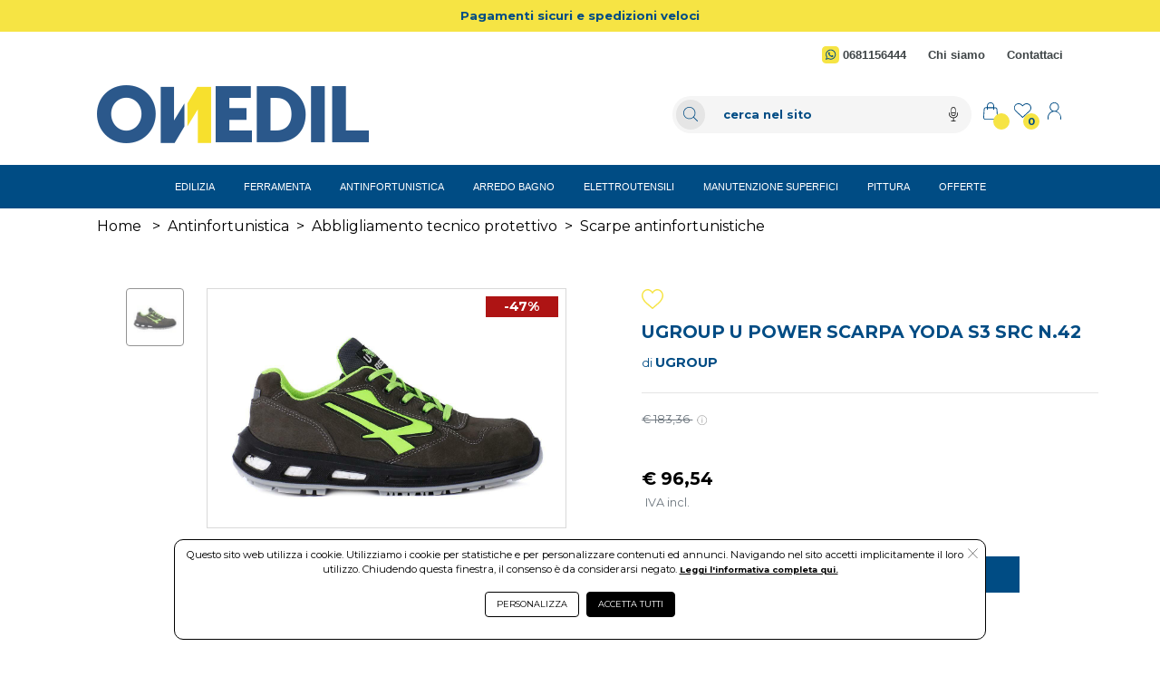

--- FILE ---
content_type: text/html; charset=UTF-8
request_url: https://www.onedil.it/prezzo/IT04809541008/486441/ugroup_u_power_scarpa_yoda_s3_src_n.42.html
body_size: 36068
content:
<!DOCTYPE html>
<html lang="it-IT" xml:lang="it">
    <head> 
        <meta name="author" content="Haitex Digital Strategy. www.haitex.it" />
        <title class="notranslate">
            UGroup U Power Scarpa Yoda S3 SRC N.42 - Antinfortunistica
        </title>
        
        <meta http-equiv="Content-Type" content="text/html; charset=utf-8" />
        <meta name="viewport" content="width=device-width, initial-scale=1, shrink-to-fit=no">
        <meta class="notranslate" name="description" content="scarpe antinfortunistica" />
        <meta class="notranslate" name="keywords" content="scarpe antinfortunistica, antinfortunistica , scarpe antinfortunistica professionali, sicurezza, protezione sul lavoro, scarpa yoda, dpi , n 42 ,RL20174" />
        
        
        
        
        <meta property='og:type' content='product' /><meta property='og:site_name' content='Onedil' /><meta property='og:title' content='UGroup U Power Scarpa Yoda S3 SRC N.42 - Antinfortunistica' /><meta property='og:description' content='scarpe antinfortunistica' /><meta property='product:brand' content='UGROUP' /><meta property='product:availability' content='in stock' /><meta property='product:condition' content='new' /><meta property='product:price:currency' content='EUR' /><meta property='product:price:amount' content='96.54' /><meta property='product:retailer_item_id' content='RL20174' /><meta property='og:url' content='https://www.onedil.it/prezzo/IT04809541008/486441/ugroup_u_power_scarpa_yoda_s3_src_n.42.html?pIva=IT04809541008&id=486441&utm_source=Facebook&utm_medium=condividi&utm_campaign=condividi' /><meta property='fb:admins' content='100002077610135' /><meta property='og:image' content='https://www.onedil.it/cdnp/486441/i1v2-ugroup-u-power-scarpa-yoda-s3-src-n42-antinfortunistica.jpg' /><meta name='twitter:card' content='summary_large_image'><meta property='twitter:domain' content='onedil.it'><meta property='twitter:url' content='https://www.onedil.it/prezzo/IT04809541008/486441/ugroup_u_power_scarpa_yoda_s3_src_n.42.html?pIva=IT04809541008&id=486441&utm_source=Facebook&utm_medium=condividi&utm_campaign=condividi'><meta name='twitter:title' content='UGroup U Power Scarpa Yoda S3 SRC N.42 - Antinfortunistica'><meta name='twitter:description' content='scarpe antinfortunistica'><meta name='twitter:image' content='https://www.onedil.it/cdnp/486441/i1v2-ugroup-u-power-scarpa-yoda-s3-src-n42-antinfortunistica.jpg' /><meta property='fb:app_id' content='1861469057624488' />
        <script type="application/ld+json">{"@context":"https:\/\/schema.org","@graph":[{"@type":["WebPage","ItemPage"],"@id":"https:\/\/www.onedil.it\/prezzo\/IT04809541008\/486441\/ugroup_u_power_scarpa_yoda_s3_src_n.42.html?pIva=IT04809541008&id=486441","url":"https:\/\/www.onedil.it\/prezzo\/IT04809541008\/486441\/ugroup_u_power_scarpa_yoda_s3_src_n.42.html?pIva=IT04809541008&id=486441","name":"UGroup U Power Scarpa Yoda S3 SRC N.42 - Antinfortunistica","isPartOf":{"@id":"https:\/\/www.onedil.it\/#website"},"primaryImageOfPage":{"@id":"https:\/\/www.onedil.it\/prezzo\/IT04809541008\/486441\/ugroup_u_power_scarpa_yoda_s3_src_n.42.html?pIva=IT04809541008&id=486441#primaryimage","url":"https:\/\/www.onedil.it\/cdnp\/486441\/i1v2-ugroup-u-power-scarpa-yoda-s3-src-n42.jpg","contentUrl":"https:\/\/www.onedil.it\/cdnp\/486441\/i1v2-ugroup-u-power-scarpa-yoda-s3-src-n42.jpg"},"image":{"@id":"https:\/\/www.onedil.it\/prezzo\/IT04809541008\/486441\/ugroup_u_power_scarpa_yoda_s3_src_n.42.html?pIva=IT04809541008&id=486441#primaryimage","url":"https:\/\/www.onedil.it\/cdnp\/486441\/i1v2-ugroup-u-power-scarpa-yoda-s3-src-n42.jpg","contentUrl":"https:\/\/www.onedil.it\/cdnp\/486441\/i1v2-ugroup-u-power-scarpa-yoda-s3-src-n42.jpg"},"thumbnailUrl":"https:\/\/www.onedil.it\/cdnp\/486441\/i1v2-ugroup-u-power-scarpa-yoda-s3-src-n42.jpg","description":"scarpe antinfortunistica","breadcrumb":{"@id":"https:\/\/www.onedil.it\/prezzo\/IT04809541008\/486441\/ugroup_u_power_scarpa_yoda_s3_src_n.42.html?pIva=IT04809541008&id=486441#breadcrumb"},"inLanguage":"it-IT","potentialAction":{"@type":"BuyAction","target":["https:\/\/www.onedil.it\/prezzo\/IT04809541008\/486441\/ugroup_u_power_scarpa_yoda_s3_src_n.42.html?pIva=IT04809541008&id=486441"]}},{"@type":"ImageObject","inLanguage":"it-IT","@id":"https:\/\/www.onedil.it\/prezzo\/IT04809541008\/486441\/ugroup_u_power_scarpa_yoda_s3_src_n.42.html?pIva=IT04809541008&id=486441#primaryimage","url":"https:\/\/www.onedil.it\/cdnp\/486441\/i1v2-ugroup-u-power-scarpa-yoda-s3-src-n42.jpg","contentUrl":"https:\/\/www.onedil.it\/cdnp\/486441\/i1v2-ugroup-u-power-scarpa-yoda-s3-src-n42.jpg","width":300,"height":300,"caption":"UGroup U Power Scarpa Yoda S3 SRC N.42 - Antinfortunistica"},{"@type":"BreadcrumbList","@id":"https:\/\/www.onedil.it\/prezzo\/IT04809541008\/486441\/ugroup_u_power_scarpa_yoda_s3_src_n.42.html?pIva=IT04809541008&id=486441#breadcrumb","itemListElement":[{"@type":"ListItem","position":1,"name":"Home","item":"https:\/\/www.onedil.it"},{"@type":"ListItem","position":2,"name":"Antinfortunistica","item":"https:\/\/www.onedil.it\/selezione\/*?genere=antinfortunistica"},{"@type":"ListItem","position":3,"name":"Abbligliamento tecnico protettivo","item":"https:\/\/www.onedil.it\/selezione\/*?genere=antinfortunistica&colonna=abbligliamento tecnico protettivo"},{"@type":"ListItem","position":4,"name":"Scarpe antinfortunistiche","item":"https:\/\/www.onedil.it\/selezione\/*?genere=antinfortunistica&colonna=abbligliamento tecnico protettivo&riga=scarpe antinfortunistiche"},{"@type":"ListItem","position":5,"name":"Ugroup ugroup u power scarpa yoda s3 src n.42"}]},{"@type":"Product","@id":"https:\/\/www.onedil.it\/prezzo\/IT04809541008\/486441\/ugroup_u_power_scarpa_yoda_s3_src_n.42.html?pIva=IT04809541008&id=486441","name":"UGroup U Power Scarpa Yoda S3 SRC N.42 - Antinfortunistica","url":"https:\/\/www.onedil.it\/prezzo\/IT04809541008\/486441\/ugroup_u_power_scarpa_yoda_s3_src_n.42.html?pIva=IT04809541008&id=486441","description":"scarpe antinfortunistica","image":"https:\/\/www.onedil.it\/cdnp\/486441\/i1v2-ugroup-u-power-scarpa-yoda-s3-src-n42.jpg","sku":"486441","mpn":"RL20174","brand":{"@type":"Brand","name":"UGROUP"},"offers":{"@type":"Offer","price":"96.54","priceCurrency":"EUR","itemCondition":"https:\/\/schema.org\/NewCondition","availability":"https:\/\/schema.org\/InStock","priceValidUntil":"2126-01-18","hasMerchantReturnPolicy":{"@type":"MerchantReturnPolicy","applicableCountry":"IT","returnPolicyCategory":"https:\/\/schema.org\/MerchantReturnFiniteReturnWindow","merchantReturnDays":14,"returnMethod":"https:\/\/schema.org\/ReturnByMail","returnFees":"https:\/\/schema.org\/FreeReturn"},"shippingDetails":{"@type":"OfferShippingDetails","shippingRate":{"@type":"MonetaryAmount","value":7.5,"currency":"EUR"},"shippingDestination":{"@type":"DefinedRegion","addressCountry":"IT"},"deliveryTime":{"@type":"ShippingDeliveryTime","handlingTime":{"@type":"QuantitativeValue","minValue":0,"maxValue":1,"unitCode":"DAY"},"transitTime":{"@type":"QuantitativeValue","minValue":1,"maxValue":3,"unitCode":"DAY"}}}}},{"@type":"WebSite","@id":"https:\/\/www.onedil.it\/#website","url":"https:\/\/www.onedil.it","name":"Onedil","publisher":{"@id":"https:\/\/www.onedil.it\/#organization"},"potentialAction":{"@type":"SearchAction","target":[{"@type":"EntryPoint","urlTemplate":"https:\/\/www.onedil.it\/selezione\/{search_term_string}"}],"query-input":"required name=search_term_string"},"inLanguage":"it-IT"},{"@type":"Organization","@id":"https:\/\/www.onedil.it\/#organization","name":"Onedil","legalName":"Pio Macarra s.r.l.","url":"https:\/\/www.onedil.it","logo":{"@type":"ImageObject","inLanguage":"it-IT","@id":"https:\/\/www.onedil.it\/custom\/www.onedil.it\/logo_og.png","url":"https:\/\/www.onedil.it\/custom\/www.onedil.it\/logo_og.png","contentUrl":"https:\/\/www.onedil.it\/custom\/www.onedil.it\/logo_og.png","width":922,"height":200,"caption":"Logo"},"image":{"@id":"https:\/\/www.onedil.it\/custom\/www.onedil.it\/logo_og.png"},"contactPoint":{"@type":"ContactPoint","contactType":"customer service","telephone":"06.81156444"}}]}</script>
        <meta name="msvalidate.01" content="A249055E1D6EFE2A99B57C02F487FF53" />
        <meta name="msvalidate.01" content="ACDCCC6C53606405D6A4420FBE004802" />
        <meta name="google-site-verification" content="EMhys3rply5gzHZcyrXSh8EhLWYKPiaFO2NZpJzLQP0" />
        <link rel="stylesheet" type="text/css" href="/webapps/api/lib/fontawesome/css/all.min.css?v=1.3"/>
        <link rel="stylesheet" type="text/css" href="/webapps/api/lib/bootstrap4/css/bootstrap.min.css" />
        <link rel="stylesheet" type="text/css" href="/template/fashion/css/stile.min.css?v=2.1.0" />
        <link rel="stylesheet" type="text/css" href="/custom/www.onedil.it/stile.min.css?v=4.1.0" />
        <link rel="stylesheet" type="text/css" href="/custom/www.onedil.it/assets/css/variables.min.css?v=1.5.0" />
        <style rel="" type="text/css">@import url(https://fonts.googleapis.com/css2?family=Montserrat:wght@100;200;400;700;800;900&display=swap);@import url(https://fonts.googleapis.com/css2?family=Playfair+Display:ital,wght@0,400;0,600;0,700;0,900;1,400;1,900&display=swap);input::-webkit-inner-spin-button,input::-webkit-outer-spin-button{-webkit-appearance:none;margin:0}input[type=number]{-moz-appearance:textfield}#VueAppWizard .box-header{padding:10px 20px;margin-bottom:10px}#VueAppWizard .box-header h3{margin:0;color:#fff}#descrizioniautomatiche{border-top:1px dashed gray}#descrizioniautomatiche:empty{display:none}#descrizioniautomatiche span{display:block}#qa>.card{margin-bottom:10px}#qa .card-header{font-weight:700}#qa img{max-width:100%;height:auto}select#sceglivariante option[data-disp=NONDISP]{color:red;font-style:italic}.detail_bc{word-break:break-word;font-family:var(--dt-primary-font-family)!important;text-align:left!important;color:var(--ov-bc-link)!important}.detail_bc a{color:var(--ov-bc-link)!important}.bc-divider{margin:0 .5rem}#slider-icons{width:4rem!important}#slider-icons img{width:4rem!important}.product_name{font-family:var(--dt-primary-font-family)!important;font-weight:600!important;font-size:1.2rem!important;line-height:1!important;color:var(--dt-primary-color)!important}.product_brand_name{font-family:var(--dt-primary-font-family)!important;font-weight:500!important;font-size:.8rem!important;line-height:1!important;color:var(--dt-primary-color)!important}.product_brand_name a{color:var(--dt-product-brand-name-color)!important;font-size:1rem!important;font-weight:600!important;font-size:.9rem!important}.product_brand_name a h2{position:relative;overflow:hidden;color:var(--dt-product-brand-name-color)!important;font-size:1rem!important;font-weight:600!important;font-size:.9rem!important}.product_brand_name a h2::after{content:'';position:absolute;bottom:0;left:-2%;width:100%;height:1px;background-color:var(--dt-product-brand-name-color)!important;opacity:1;transition:opacity .3s,transform .3s;transform:translate3d(-102%,0,0)}.product_brand_name a h2:focus::after,.product_brand_name a h2:hover::after{transform:translate3d(0,0,0)}.product-divider{color:var(--dt-divider-color)!important}.product_price_primary{font-family:var(--dt-secondary-font-family)!important;font-weight:600!important;font-size:1.2rem!important;color:var(--dt-primary-price-color)!important}.product_price_primary_small{font-family:var(--dt-secondary-font-family)!important;font-weight:600!important;font-size:.7rem!important;color:var(--dt-primary-price-color)!important}.product_price_secondary{font-family:var(--dt-secondary-font-family)!important;color:var(--dt-secondary-color)!important;font-weight:500!important;font-size:.8rem!important}.product_min_qta{font-family:var(--dt-secondary-font-family)!important;color:var(--dt-qta-min-color)!important;font-weight:600!important;font-size:.7rem!important}.qta_box_input{height:100%;border:1px solid var(--dt-qta-box-border-color)!important}.qta_box_input button{border:unset!important;background-color:var(--dt-qta-box-background-color)!important}.qta_box_input button:focus{box-shadow:none!important;border:none!important}.qta_box_input input{-webkit-appearance:textfield;-moz-appearance:textfield;appearance:textfield;font-family:var(--dt-secondary-font-family)!important;background-color:var(--dt-qta-box-background-color)!important;color:var(--dt-primary-color)!important;border:unset!important;border-radius:0!important;text-align:center!important;font-weight:600!important}.fa-plus-thin-htx{height:.7rem;width:.7rem;background-repeat:no-repeat;background-position:center;display:inline-block;background-image:var(--dt-product-plus-img)}.fa-minus-thin-htx{height:.7rem;width:.7rem;background-repeat:no-repeat;background-position:center;display:inline-block;background-image:var(--dt-product-minus-img)}.qta_box_input input[type=number]::-webkit-inner-spin-button,.qta_box_input input[type=number]::-webkit-outer-spin-button{-webkit-appearance:none}.cart_box_add{width:100%!important}.cart_box_add a:hover span::before{content:"";height:1rem;width:1rem;background-repeat:no-repeat;background-position:center;display:inline-block;margin-right:.5rem;background-image:var(--dt-secondary-btn-bag-img)!important}.cart_box_add a span::before{content:"";height:1rem;width:1rem;background-repeat:no-repeat;background-position:center;display:inline-block;margin-right:.5rem;background-image:var(--dt-primary-btn-bag-img)!important}.cart_box_add a{height:100%;width:80%;border:1px solid var(--dt-primary-btn-border-color)!important;background-color:var(--dt-primary-btn-background-color)!important;color:var(--dt-primary-btn-color)!important;font-family:var(--dt-secondary-font-family)!important;font-weight:600!important;font-size:.8rem!important;text-transform:uppercase;border-radius:0!important}.cart_box_add a:hover{background-color:var(--dt-secondary-btn-background-color)!important;color:var(--dt-secondary-btn-color)!important;border:1px solid var(--dt-secondary-btn-border-color)!important}.fa-delivery-truck-htx{height:1.2rem;width:1.2rem;background-repeat:no-repeat;background-position:center;display:inline-block;background-image:var(--dt-product-delivery-truck-img)!important}.fa-delivery-time-htx{height:1.2rem;width:1.2rem;background-repeat:no-repeat;background-position:center;display:inline-block;background-image:var(--dt-product-delivery-time-img)!important}.fa-bell-htx{height:.9rem;width:.9rem;background-repeat:no-repeat;background-position:center;display:inline-block;background-image:var(--dt-product-bell-img)}.fa-world-htx{height:.9rem;width:.9rem;background-repeat:no-repeat;background-position:center;display:inline-block;background-image:var(--dt-product-world-img)}.fa-cloud-htx{height:.9rem;width:.9rem;background-repeat:no-repeat;background-position:center;display:inline-block;background-image:var(--dt-product-cloud-img)}.fa-pdf-htx{height:1.4rem;width:.9rem;background-repeat:no-repeat;background-position:center;display:inline-block;background-image:var(--dt-product-pdf-img)}.product_detail{font-family:var(--dt-secondary-font-family)!important;font-size:.8rem!important;font-weight:600!important;color:var(--dt-primary-color)!important}.product_detail_shipping{font-family:var(--dt-secondary-font-family)!important;font-size:.8rem!important;font-weight:600!important;color:#256529!important}.product_detail_material{text-transform:uppercase!important;color:var(--dt-primary-color)!important}.product_detail_collection{font-family:var(--dt-secondary-font-family)!important;font-size:.6rem!important;font-weight:600!important;text-transform:uppercase!important;color:var(--dt-primary-color)!important}.product_detail_color{font-family:var(--dt-secondary-font-family)!important;font-size:.9rem!important;font-weight:600!important;text-transform:uppercase!important;color:var(--dt-primary-color)!important}.product_detail_measure{font-family:var(--dt-secondary-font-family)!important;font-size:.9rem!important;font-weight:600!important;text-transform:uppercase!important;color:var(--dt-primary-color)!important}.product_actions{font-family:var(--dt-secondary-font-family)!important;font-size:.6rem!important;font-weight:600!important;text-transform:uppercase!important;display:flex;align-items:center;width:fit-content;color:var(--dt-primary-color)!important}.product_actions span{position:relative;overflow:hidden;color:var(--dt-primary-color)!important}.product_actions span::after{content:'';position:absolute;bottom:0;left:-2%;width:100%;height:1px;background-color:var(--dt-hover-line-effect-background-color)!important;opacity:1;transition:opacity .3s,transform .3s;transform:translate3d(-102%,0,0)}.product_actions span:focus::after,.product_actions span:hover::after{transform:translate3d(0,0,0)}.product_qr{font-family:var(--dt-secondary-font-family)!important;font-size:.6rem!important;font-weight:600!important;text-transform:uppercase!important}.product_descr_title{font-family:var(--dt-primary-font-family)!important;font-size:.6rem!important;font-weight:600!important;text-transform:uppercase!important;color:var(--dt-product-descr-title-color)!important}.product_descr_text{font-family:var(--dt-secondary-font-family)!important;font-size:.8rem!important;font-weight:500!important;color:var(--dt-product-descr-text-color)!important}.product_descr_text h1{font-size:1.2rem!important;color:var(--dt-product-descr-text-color)!important}.product_descr_text h2{font-size:1.1rem!important;color:var(--dt-product-descr-text-color)!important}.product_descr_text h3,.product_descr_text h4,.product_descr_text h5,.product_descr_text h6{font-size:.9rem!important;color:var(--dt-product-descr-text-color)!important}.product_attr_title{font-family:var(--dt-primary-font-family)!important;font-size:.8rem!important;font-weight:700!important;text-transform:uppercase!important;color:var(--dt-product-attr-title-color)!important}.product_attr_text{font-family:var(--dt-secondary-font-family)!important;font-size:.8rem!important;font-weight:500!important;color:var(--dt-product-attr-text-color)!important}.product_varianti_header{font-family:var(--dt-secondary-font-family)!important;font-size:.6rem!important;font-weight:500!important;color:var(--dt-product-varianti-title-color)!important}.product_varianti_valori button{font-family:var(--dt-secondary-font-family)!important;font-size:.6rem!important;font-weight:600!important}.product_fratelli_header{font-family:var(--dt-secondary-font-family)!important;font-size:.6rem!important;font-weight:500!important;color:var(--dt-product-fratelli-title-color)!important}.product_fratelli_valori a{font-family:var(--dt-secondary-font-family)!important;font-size:.6rem!important;font-weight:700!important}.correlati_title{text-transform:uppercase!important;font-family:var(--dt-primary-font-family)!important;font-size:1.6rem!important;font-weight:600!important;text-align:center;color:var(--dt-correlati-title-color)!important}.correlati_title span{position:relative}.correlati_title span div{padding-top:.5rem!important;border-bottom:1px solid var(--dt-correlati-title-color-divider)!important;position:absolute;left:10%;right:10%}.correlati_divider hr{border-top:solid thin var(--dt-correlati-divider)!important}.img_correlato{text-align:center}.titolo_correlato{height:4.7rem;overflow:hidden}.titolo_correlato .titolo_correlato_primary{font-weight:700!important;font-size:.8rem!important;text-align:center!important;color:var(--dt-correlati-primary-color)!important;font-family:var(--dt-primary-font-family)!important}.titolo_correlato .titolo_correlato_secondary{font-weight:500!important;font-size:.7rem!important;color:var(--dt-correlati-primary-color)!important;text-align:center!important;font-family:var(--dt-primary-font-family)!important}.prezzi_correlato{text-align:center!important}.prezzo_correlato{font-weight:600!important;font-size:.8rem!important;color:var(--dt-correlati-primary-color)!important;font-family:var(--dt-secondary-font-family)!important}.prezzo_correlato{font-weight:600!important;font-size:.8rem!important;color:var(--dt-correlati-primary-color)!important;font-family:var(--dt-secondary-font-family)!important}.prezzo_correlato_secondary{font-weight:500!important;font-size:.7rem!important;color:var(--dt-correlati-secondary-color)!important;font-family:var(--dt-secondary-font-family)!important;text-decoration:line-through!important}.btn_add_to_cart_correlato{background-color:var(--dt-correlati-primary-btn-background-color)!important;color:var(--dt-correlati-primary-btn-color)!important;border:1px solid var(--dt-correlati-primary-btn-border-color)!important;width:90%!important;border-radius:0!important;font-family:var(--dt-secondary-font-family)!important;font-size:.6rem!important;font-weight:600!important}.btn_add_to_cart_correlato:hover{background-color:var(--dt-correlati-secondary-btn-background-color)!important;color:var(--dt-correlati-secondary-btn-color)!important;border:1px solid var(--dt-correlati-secondary-btn-border-color)!important}.btn_add_to_cart_correlato:hover span::before{content:"";height:1rem;width:1rem;background-repeat:no-repeat;background-position:center;display:inline-block;margin-right:.5rem;background-image:var(--dt-correlati-secondary-btn-bag-img)!important}.btn_add_to_cart_correlato span::before{content:"";height:1rem;width:1rem;background-repeat:no-repeat;background-position:center;display:inline-block;margin-right:.5rem;background-image:var(--dt-correlati-primary-btn-bag-img)!important}.fa-heart-empty-htx{height:1.5rem;width:1.5rem;background-repeat:no-repeat;background-position:center;display:inline-block;background-image:var(--dt-product-heart-empty-img)}.fa-heart-full-htx{height:1.5rem;width:1.5rem;background-repeat:no-repeat;background-position:center;display:inline-block;background-image:var(--dt-product-heart-full-img)}.fa-heart-empty-hover-htx:hover{transition:.4s;background-image:var(--dt-product-heart-full-img)}.fa-heart-full-hover-htx:hover{transition:.4s;background-image:var(--dt-product-heart-empty-img)}.fa-heart-pulse-animation{animation:heartbeat 1s infinite}.fa-heart-change-animation{animation-name:wishlist-ani;animation-duration:1s}@keyframes wishlist-ani{0%{transform:scale(1)}25%{transform:scale(.5)}50%{transform:scale(1.2)}100%{transform:scale(1)}}@keyframes heartbeat{0%{transform:scale(.75)}20%{transform:scale(1)}40%{transform:scale(.75)}60%{transform:scale(1)}80%{transform:scale(.75)}100%{transform:scale(.75)}}.brand_slider_corr{max-width:90%!important;margin:0 auto!important}.brand_slider_corr .slick-arrow{height:100%!important;width:2rem!important}.brand_slider_corr .slick-arrow:focus{box-shadow:none!important;border:none!important}.brand_slider_corr .slick-prev:before,.slick-next:before{color:var(--dt-correlati-arrow-color)!important;font-size:2rem!important}.brand_slider_corr .slick-slide{margin-left:2rem!important;margin-right:2rem!important}.slick-prev:before{content:url("data:image/svg+xml;charset=UTF-8,%3csvg version='1.1' id='Livello_1' xmlns='http://www.w3.org/2000/svg' xmlns:xlink='http://www.w3.org/1999/xlink' x='0px' y='0px' viewBox='0 0 512 512' style='enable-background:new 0 0 512 512;' xml:space='preserve'%3e%3cstyle type='text/css'%3e .st0%7bfill:%23414753;%7d %3c/style%3e%3cg id='outline'%3e%3cg%3e%3cpath class='st0' d='M90.9,256L411.2,0l9.9,12.5L116.5,256l304.6,243.5l-9.9,12.5L90.9,256z'/%3e%3c/g%3e%3c/g%3e%3c/svg%3e")!important}.slick-next:before{content:url("data:image/svg+xml;charset=UTF-8,%3csvg version='1.1' id='Livello_1' xmlns='http://www.w3.org/2000/svg' xmlns:xlink='http://www.w3.org/1999/xlink' x='0px' y='0px' viewBox='0 0 512 512' style='enable-background:new 0 0 512 512;' xml:space='preserve'%3e%3cstyle type='text/css'%3e .st0%7bfill:%23414753;%7d %3c/style%3e%3cg id='outline'%3e%3cg%3e%3cpath class='st0' d='M100.8,512l-9.9-12.5L395.5,256L90.9,12.5L100.8,0l320.3,256L100.8,512z'/%3e%3c/g%3e%3c/g%3e%3c/svg%3e")!important}@media screen and (max-width:1400px){.titolo_correlato .titolo_correlato_primary{font-size:.8rem!important}.titolo_correlato .titolo_correlato_secondary{font-size:.7rem!important}.btn_add_to_cart_correlato span{font-size:.5rem!important}}@media screen and (max-width:991.9px){.product_name{font-size:1.4rem!important}.cart_box_add a{font-size:.7rem!important}.correlati_title{font-size:1.4rem!important}#slider-icons{position:relative!important;top:0!important;left:0!important;width:100%!important}#slider-icons img{width:auto!important;max-width:8rem!important}#slider-icons li{display:inline-block;margin-left:0;margin-right:6px}.brand_slider_corr{max-width:80%!important}}@media screen and (max-width:768.9px){.titolo_correlato .titolo_correlato_primary{font-size:.8rem!important}.titolo_correlato .titolo_correlato_secondary{font-size:.7rem!important}.btn_add_to_cart_correlato span{font-size:.5rem!important}.btn_add_to_cart_correlato:hover span::before{height:.8rem;width:.8rem;margin-right:.25rem}.btn_add_to_cart_correlato span::before{height:.8rem;width:.8rem;margin-right:.25rem}.correlati_title{font-size:1.4rem!important}.product_qr{font-size:.5rem!important}.product_name{font-size:1.2rem!important}#slider-icons img{width:auto!important;max-width:4rem!important}}@media screen and (max-width:576.9px){.brand_slider_corr{max-width:75%!important}.cart_box_add a{width:100%!important;font-size:.6rem!important}.fa-plus-thin-htx{height:.5rem!important;width:.6rem!important}.fa-minus-thin-htx{height:.6rem!important;width:.6rem!important}#qta{font-size:.9rem!important}.cart_box_add a:hover span::before{height:.8rem;width:.8rem}.cart_box_add a span::before{height:.8rem;width:.8rem}}.prodotto_non_disponibile{font-weight:600!important;font-size:.7rem!important;color:red!important;text-align:left!important;font-family:var(--dt-primary-font-family)!important}.prodotto_expo{font-weight:600!important;font-size:.7rem!important;color:#007bff!important;text-align:left!important;font-family:var(--dt-primary-font-family)!important}#msg_aggiunto_al_carrello .modal-header{border:none!important}#msg_aggiunto_al_carrello .modal-body{font-family:var(--dt-primary-font-family)!important}#msg_aggiunto_al_carrello .modal-footer{border:none!important;justify-content:center!important}#msg_aggiunto_al_carrello .btn_continue_d{border:1px solid var(--dt-primary-btn-border-color)!important;background-color:var(--dt-primary-btn-background-color)!important;color:var(--dt-primary-btn-color)!important;border-radius:5px!important;font-family:var(--dt-secondary-font-family)!important;font-size:.8rem!important}#msg_aggiunto_al_carrello .btn_view_cart_d{border:1px solid var(--dt-secondary-btn-border-color)!important;background-color:var(--dt-secondary-btn-background-color)!important;color:var(--dt-secondary-btn-color)!important;border-radius:5px!important;font-family:var(--dt-secondary-font-family)!important;font-size:.8rem!important}.p-custom-d{padding-bottom:5.5rem!important}.product_sharing{color:var(--dt-primary-color)!important;font-family:var(--dt-secondary-font-family)!important;font-size:.7rem!important;font-weight:600!important;text-transform:uppercase!important}.fa-share-htx{height:.7rem;width:.7rem;background-repeat:no-repeat;background-position:center;display:inline-block;background-image:var(--dt-share-img)}.fa-facebook-share-htx{height:.9rem;width:.9rem;background-repeat:no-repeat;background-position:center;display:inline-block;background-image:var(--dt-facebook-img)}.fa-facebook-share-htx:hover{filter:opacity(50%)!important}.fa-whatsapp-share-htx{height:.9rem;width:.9rem;background-repeat:no-repeat;background-position:center;display:inline-block;background-image:var(--dt-whatsapp-img)}.fa-whatsapp-share-htx:hover{filter:opacity(50%)!important}.fa-instagram-share-htx{height:.9rem;width:.9rem;background-repeat:no-repeat;background-position:center;display:inline-block;background-image:url("data:image/svg+xml;charset=UTF-8,%3csvg xmlns='http://www.w3.org/2000/svg' viewBox='0 0 448 512'%3e%3cpath d='M224.1 141c-63.6 0-114.9 51.3-114.9 114.9s51.3 114.9 114.9 114.9S339 319.5 339 255.9 287.7 141 224.1 141zm0 189.6c-41.1 0-74.7-33.5-74.7-74.7s33.5-74.7 74.7-74.7 74.7 33.5 74.7 74.7-33.6 74.7-74.7 74.7zm146.4-194.3c0 14.9-12 26.8-26.8 26.8-14.9 0-26.8-12-26.8-26.8s12-26.8 26.8-26.8 26.8 12 26.8 26.8zm76.1 27.2c-1.7-35.9-9.9-67.7-36.2-93.9-26.2-26.2-58-34.4-93.9-36.2-37-2.1-147.9-2.1-184.9 0-35.8 1.7-67.6 9.9-93.9 36.1s-34.4 58-36.2 93.9c-2.1 37-2.1 147.9 0 184.9 1.7 35.9 9.9 67.7 36.2 93.9s58 34.4 93.9 36.2c37 2.1 147.9 2.1 184.9 0 35.9-1.7 67.7-9.9 93.9-36.2 26.2-26.2 34.4-58 36.2-93.9 2.1-37 2.1-147.8 0-184.8zM398.8 388c-7.8 19.6-22.9 34.7-42.6 42.6-29.5 11.7-99.5 9-132.1 9s-102.7 2.6-132.1-9c-19.6-7.8-34.7-22.9-42.6-42.6-11.7-29.5-9-99.5-9-132.1s-2.6-102.7 9-132.1c7.8-19.6 22.9-34.7 42.6-42.6 29.5-11.7 99.5-9 132.1-9s102.7-2.6 132.1 9c19.6 7.8 34.7 22.9 42.6 42.6 11.7 29.5 9 99.5 9 132.1s2.7 102.7-9 132.1z'/%3e%3c/svg%3e")}.fa-instagram-share-htx:hover{filter:opacity(50%)!important}.fa-x-share-htx{height:.8rem;width:.8rem;background-repeat:no-repeat;background-position:center;display:inline-block;background-image:var(--dt-x-img)}.fa-x-share-htx:hover{filter:opacity(50%)!important}.tooltip>.tooltip-inner{color:#fff!important;font-family:Montserrat!important;font-size:.5rem!important;font-weight:600!important;text-transform:uppercase!important}.fa-clipboard-share-htx{height:.9rem;width:.9rem;background-repeat:no-repeat;background-position:center;display:inline-block;background-image:var(--dt-product-clipboard-img)}.fa-clipboard-share-htx:hover{filter:opacity(50%)!important}.fas_omnibus_info_htx{width:.7rem;height:.7rem;display:inline-block;background-repeat:no-repeat;background-position:center;background-image:url("data:image/svg+xml;charset=UTF-8,%3c?xml version='1.0' encoding='UTF-8'?%3e%3csvg id='Livello_1' data-name='Livello 1' xmlns='http://www.w3.org/2000/svg' version='1.1' viewBox='0 0 100 100'%3e%3cdefs%3e%3cstyle%3e .cls-1 %7b fill: none; stroke: %23939393; stroke-linecap: round; stroke-linejoin: round; stroke-width: 5.6px;%7d %3c/style%3e%3c/defs%3e%3cpath class='cls-1' d='M4.9,50C4.9,25.1,25,5,49.9,5s45,20.1,45,45-20.2,45-45,45S4.9,74.8,4.9,50Z'/%3e%3cg%3e%3cline class='cls-1' x1='49.9' y1='41.8' x2='49.9' y2='73.3'/%3e%3cline class='cls-1' x1='49.9' y1='26.6' x2='49.9' y2='27.7'/%3e%3c/g%3e%3c/svg%3e")}.fa_va_middle{vertical-align:middle}.accordion_product .accordion_product_card{border:unset!important;border-bottom:1px solid var(--dt-accordion-border-color)!important;border-radius:0!important}.accordion_product .accordion_product_card_header{background-color:var(--dt-accordion-header-background-color)!important;border:unset!important;border-bottom:1px solid var(--dt-accordion-header-border-color)!important}.accordion_product .accordion_product_card_header:has(.accordion_product_btn[aria-expanded=true]){margin-bottom:0!important}.accordion_product .accordion_product_card_header .accordion_product_btn{margin:.5rem 1rem;color:var(--dt-accordion-header-btn-color)!important;font-family:var(--dt-primary-font-family)!important;font-size:.9rem!important;font-weight:600!important;text-transform:uppercase!important}.accordion_product .accordion_product_card_header .accordion_product_btn::after{content:"";width:.9rem;height:.9rem;display:inline-block;background-repeat:no-repeat;background-position:center;background-image:var(--dt-accordion-header-btn-plus-icon)}.accordion_product .accordion_product_card_header .accordion_product_btn[aria-expanded=true]::after{background-image:var(--dt-accordion-header-btn-minus-icon)}.accordion_product .accordion_product_card_body{font-family:var(--dt-secondary-font-family)!important;font-size:.8rem!important;color:var(--dt-accordion-text-color)!important}.accordion_product .accordion_product_card_body_2{font-family:var(--dt-secondary-font-family)!important;font-size:.8rem!important;color:var(--dt-accordion-text-color)!important}.product_qta_discount_header{color:var(--dt-qta-discount-primary-color)!important;font-family:var(--dt-primary-font-family)!important;font-size:.9rem!important;font-weight:600!important;text-transform:uppercase!important}.product_qta_discount_body{color:var(--dt-primary-color)!important;font-family:var(--dt-secondary-font-family)!important;font-size:.8rem!important;font-weight:500!important}.product_qta_discount_body .product_qta_discount_prezzounitario{color:var(--dt-qta-discount-primary-color)!important;font-size:.7rem!important;font-weight:600!important}.product_qta_discount_body .product_qta_discount_info{color:var(--dt-qta-discount-secondary-color)!important;font-size:.7rem!important;font-weight:500!important}.product_qta_discount_body .product_qta_discount_discount{color:var(--dt-qta-discount-discount-color)!important;font-size:.7rem!important;font-weight:600!important}.product_qta_discount_body .product_qta_discount_add a:hover span::before{content:"";height:1rem;width:1rem;background-repeat:no-repeat;background-position:center;display:inline-block;background-image:var(--dt-secondary-btn-bag-img)!important}.product_qta_discount_body .product_qta_discount_add a span::before{content:"";height:1rem;width:1rem;background-repeat:no-repeat;background-position:center;display:inline-block;background-image:var(--dt-primary-btn-bag-img)!important}.product_qta_discount_body .product_qta_discount_add a{border:1px solid var(--dt-primary-btn-border-color)!important;background-color:var(--dt-primary-btn-background-color)!important;color:var(--dt-primary-btn-color)!important;font-family:var(--dt-secondary-font-family)!important;font-weight:600!important;font-size:.8rem!important;text-transform:uppercase;border-radius:0!important;max-width:50px}.product_qta_discount_body .product_qta_discount_add a:hover{background-color:var(--dt-secondary-btn-background-color)!important;color:var(--dt-secondary-btn-color)!important;border:1px solid var(--dt-secondary-btn-border-color)!important}@media screen and (max-width:991.9px){.product_qta_discount_header{font-size:.8rem!important}.product_qta_discount_body{font-size:.7rem!important}.product_qta_discount_body .product_qta_discount_info{font-size:.6rem!important}.product_qta_discount_body .product_qta_discount_discount{font-size:.6rem!important}.product_qta_discount_body .product_qta_discount_add a:hover span::before{height:.8rem;width:.8rem}.product_qta_discount_body .product_qta_discount_add a span::before{height:.8rem;width:.8rem}}@media screen and (max-width:768.9px){.product_qta_discount_header{font-size:.7rem!important}.product_qta_discount_body{font-size:.6rem!important}.product_qta_discount_body .product_qta_discount_info{font-size:.5rem!important}.product_qta_discount_body .product_qta_discount_discount{font-size:.5rem!important}.product_qta_discount_body .product_qta_discount_add a:hover span::before{height:.7rem;width:.7rem}.product_qta_discount_body .product_qta_discount_add a span::before{height:.7rem;width:.7rem}}@media screen and (max-width:576.9px){.product_qta_discount_body .product_qta_discount_add a:hover span::before{height:.6rem;width:.6rem}.product_qta_discount_body .product_qta_discount_add a span::before{height:.6rem;width:.6rem}}.product_acquired{font-weight:500!important;font-size:.8rem!important;color:var(--dt-primary-color)!important;font-family:var(--dt-secondary-font-family)!important}.product_free_shipping a{border:1px solid var(--dt-product-btn-free-shipping-border)!important;background-color:var(--dt-product-btn-free-shipping-background)!important;color:var(--dt-product-btn-free-shipping-color)!important;font-family:var(--dt-secondary-font-family)!important;font-weight:600!important;font-size:.7rem!important;text-transform:uppercase;border-radius:0!important;cursor:unset!important}.product_free_shipping a:focus{box-shadow:none!important;border:none!important}.product_active_promo_btn a{border:1px solid var(--dt-product-btn-active-promo-primary-border)!important;background-color:var(--dt-product-btn-active-promo-primary-background)!important;color:var(--dt-product-btn-active-promo-primary-color)!important;font-family:var(--dt-secondary-font-family)!important;font-weight:600!important;font-size:.7rem!important;text-transform:uppercase;border-radius:0!important}.product_active_promo_btn a:hover{border:1px solid var(--dt-product-btn-active-promo-secondary-border)!important;background-color:var(--dt-product-btn-active-promo-secondary-background)!important;color:var(--dt-product-btn-active-promo-secondary-color)!important}.product_active_promo_btn a:focus{box-shadow:none!important;border:none!important}.product_active_promo_description{font-weight:500!important;font-size:.7rem!important;color:var(--dt-primary-color)!important;font-family:var(--dt-secondary-font-family)!important}.img_label{position:absolute;left:var(--ov-labels-position-left);right:var(--ov-labels-position-right);top:var(--ov-labels-position-top);bottom:var(--ov-labels-position-bottom);z-index:999;font-family:var(--dt-secondary-font-family)!important}.img_label .img_label_container{min-width:80px!important}.img_label .img_label_container_small{min-width:65px!important}.img_label .img_label_free_shipping{border:1px solid var(--ov-img-label-free-shipping-border-color)!important;background-color:var(--ov-img-label-free-shipping-background-color)!important;color:var(--ov-img-label-free-shipping-color)!important;border-radius:unset!important;font-size:.5rem!important;font-weight:600!important;text-transform:uppercase!important}.img_label .img_label_free_shipping_small{border:1px solid var(--ov-img-label-free-shipping-border-color)!important;background-color:var(--ov-img-label-free-shipping-background-color)!important;color:var(--ov-img-label-free-shipping-color)!important;border-radius:unset!important;font-size:.5rem!important;font-weight:600!important;text-transform:uppercase!important}.fa-label-truck-icon{height:1rem;width:1rem;background-repeat:no-repeat;background-position:center;display:inline-block;background-image:var(--ov-img-label-truck-icon)!important}.fa-label-truck-icon-small{height:.7rem;width:.7rem;background-repeat:no-repeat;background-position:center;display:inline-block;background-image:var(--ov-img-label-truck-icon)!important}.img_label .img_label_discount{border:1px solid var(--ov-img-label-discount-border-color)!important;background-color:var(--ov-img-label-discount-background-color)!important;color:var(--ov-img-label-discount-color)!important;border-radius:unset!important;font-size:.9rem!important;font-weight:600!important;text-transform:uppercase!important}.img_label .img_label_discount_small{border:1px solid var(--ov-img-label-discount-border-color)!important;background-color:var(--ov-img-label-discount-background-color)!important;color:var(--ov-img-label-discount-color)!important;border-radius:unset!important;font-size:.7rem!important;font-weight:600!important;text-transform:uppercase!important}.img_label .img_label_promo{border:1px solid var(--ov-img-label-promo-border-color)!important;background-color:var(--ov-img-label-promo-background-color)!important;color:var(--ov-img-label-promo-color)!important;border-radius:unset!important;font-size:.5rem!important;font-weight:600!important;text-transform:uppercase!important}.img_label .img_label_promo_small{border:1px solid var(--ov-img-label-promo-border-color)!important;background-color:var(--ov-img-label-promo-background-color)!important;color:var(--ov-img-label-promo-color)!important;border-radius:unset!important;font-size:.4rem!important;font-weight:600!important;text-transform:uppercase!important}.img_label .img_label_custom{border:1px solid var(--ov-img-label-custom-border-color)!important;background-color:var(--ov-img-label-custom-background-color)!important;color:var(--ov-img-label-custom-color)!important;border-radius:unset!important;font-size:.5rem!important;font-weight:600!important;text-transform:uppercase!important}.img_label .img_label_custom_small{border:1px solid var(--ov-img-label-custom-border-color)!important;background-color:var(--ov-img-label-custom-background-color)!important;color:var(--ov-img-label-custom-color)!important;border-radius:unset!important;font-size:.4rem!important;font-weight:600!important;text-transform:uppercase!important}.img_label .img_label_new{border:1px solid var(--ov-img-label-new-border-color)!important;background-color:var(--ov-img-label-new-background-color)!important;color:var(--ov-img-label-new-color)!important;border-radius:unset!important;font-size:.5rem!important;font-weight:600!important;text-transform:uppercase!important}.img_label .img_label_new_small{border:1px solid var(--ov-img-label-new-border-color)!important;background-color:var(--ov-img-label-new-background-color)!important;color:var(--ov-img-label-new-color)!important;border-radius:unset!important;font-size:.4rem!important;font-weight:600!important;text-transform:uppercase!important}.img_label .img_label_suggested{border:1px solid var(--ov-img-label-suggested-border-color)!important;background-color:var(--ov-img-label-suggested-background-color)!important;color:var(--ov-img-label-suggested-color)!important;border-radius:unset!important;font-size:.7rem!important;font-weight:600!important;text-transform:uppercase!important}.img_label .img_label_suggested_small{border:1px solid var(--ov-img-label-suggested-border-color)!important;background-color:var(--ov-img-label-suggested-background-color)!important;color:var(--ov-img-label-suggested-color)!important;border-radius:unset!important;font-size:.6rem!important;font-weight:600!important;text-transform:uppercase!important}.fa-label-crown-icon{height:1rem;width:1rem;background-repeat:no-repeat;background-position:center;display:inline-block;background-image:var(--ov-img-label-crown-icon)!important}.fa-label-crown-icon-small{height:.7rem;width:.7rem;background-repeat:no-repeat;background-position:center;display:inline-block;background-image:var(--ov-img-label-crown-icon)!important}.carousel-indicators li{border-radius:100%!important;margin:0 6px!important;border:0!important}.box-zoom-container{position:relative}.box-video embed,.box-video iframe,.box-video object{height:315px!important}#slider-icons img{margin-top:20px}.bullet_points_list{padding-left:1.25rem;padding-right:1.25rem}.bullet_points_list,.bullet_points_list li{list-style:none!important}.product_bullet_keywords_btn{font-family:var(--dt-secondary-font-family)!important;font-size:.6rem!important;font-weight:600!important;text-transform:uppercase!important;border-radius:20px!important;background-color:var(--dt-bullet-keywords-primary-btn-background-color)!important;color:var(--dt-bullet-keywords-primary-btn-color)!important;border:1px solid var(--dt-bullet-keywords-primary-btn-border-color)!important}.product_bullet_keywords_btn:hover{background-color:var(--dt-bullet-keywords-secondary-btn-background-color)!important;color:var(--dt-bullet-keywords-secondary-btn-color)!important;border:1px solid var(--dt-bullet-keywords-secondary-btn-border-color)!important}@media screen and (max-width:576.9px){.product_bullet_keywords_btn{font-size:.5rem!important}}.product_fitty_header{font-weight:600!important;font-size:1.8rem!important;font-family:var(--dt-primary-font-family)!important;line-height:1}.product_fitty_header_2{font-weight:600!important;font-size:1.3rem!important;font-family:var(--dt-primary-font-family)!important;line-height:1}.product_fitty_text{font-weight:500!important;font-size:.8rem!important;font-family:var(--dt-secondary-font-family)!important;line-height:1}@media screen and (max-width:1200.9px){.product_fitty_header{font-size:1.6rem!important}.product_fitty_header_2{font-size:1.2rem!important}.product_fitty_text{font-size:.7rem!important}}@media screen and (max-width:576.9px){.product_fitty_header{font-size:1.5rem!important}.product_fitty_header_2{font-size:1.1rem!important}.product_fitty_text{font-size:.7rem!important}}@media screen and (max-width:500.9px){.product_fitty_header{font-size:1.4rem!important}.product_fitty_header_2{font-size:1rem!important}.product_fitty_text{font-size:.6rem!important}}@media screen and (max-width:450.9px){.product_fitty_header{font-size:1.4rem!important}.product_fitty_header_2{font-size:1rem!important}.product_fitty_text{font-size:.6rem!important}}@media screen and (max-width:400.9px){.product_fitty_header{font-size:1.4rem!important}.product_fitty_header_2{font-size:1rem!important}.product_fitty_text{font-size:.6rem!important}}@media screen and (max-width:350.9px){.product_fitty_header{font-size:1.3rem!important}.product_fitty_header_2{font-size:.9rem!important}.product_fitty_text{font-size:.6rem!important}}.product_login,.product_login a{font-family:var(--dt-secondary-font-family)!important;font-weight:500!important;font-size:.8rem!important;color:red!important}.product_fratelli_valore_scelto{font-family:var(--dt-secondary-font-family)!important;font-size:.7rem!important;font-weight:500!important;color:var(--dt-primary-color)!important}.product_fratelli_valore_scelto .product_fratelli_valore_scelto_label{font-family:var(--dt-secondary-font-family)!important;font-size:.8rem!important;font-weight:600!important;color:var(--dt-primary-color)!important}.btn-color-picker{border-radius:var(--dt-colors-style)!important}.rgb_label_view{font-family:var(--dt-secondary-font-family)!important;font-size:.7rem!important;text-transform:uppercase!important;font-weight:600!important;background-color:var(--dt-colors-primary-btn-background-color)!important;color:var(--dt-colors-primary-btn-color)!important;border:1px solid var(--dt-colors-primary-btn-border-color)!important}.rgb_label_view:hover{background-color:var(--dt-colors-secondary-btn-background-color)!important;color:var(--dt-colors-secondary-btn-color)!important;border:1px solid var(--dt-colors-secondary-btn-border-color)!important}.rgb_label_hide{font-family:var(--dt-secondary-font-family)!important;font-size:.6rem!important;text-transform:uppercase!important;font-weight:600!important;background-color:var(--dt-colors-secondary-btn-background-color)!important;color:var(--dt-colors-secondary-btn-color)!important;border:1px solid var(--dt-colors-secondary-btn-border-color)!important}.rgb_label_hide:hover{background-color:var(--dt-colors-primary-btn-background-color)!important;color:var(--dt-colors-primary-btn-color)!important;border:1px solid var(--dt-colors-primary-btn-border-color)!important}.product_cm_header{font-family:var(--dt-secondary-font-family)!important;font-size:.7rem!important;font-weight:500!important;color:var(--dt-primary-color)!important}.product_cm_valore_scelto{font-family:var(--dt-secondary-font-family)!important;font-size:.7rem!important;font-weight:500!important;color:var(--dt-primary-color)!important}.product_cm_valore_scelto_label{font-family:var(--dt-secondary-font-family)!important;font-size:.8rem!important;font-weight:600!important;color:var(--dt-primary-color)!important}.product_cm_misure a{font-family:var(--dt-secondary-font-family)!important;font-size:.6rem!important;font-weight:600!important}.product_cm_misure a.selected{background-color:var(--dt-colors-primary-btn-background-color)!important;color:var(--dt-colors-primary-btn-color)!important;border:1px solid var(--dt-colors-primary-btn-border-color)!important}.product_cm_misure a.not_selected{background-color:var(--dt-colors-secondary-btn-background-color)!important;color:var(--dt-colors-secondary-btn-color)!important;border:1px solid var(--dt-colors-secondary-btn-border-color)!important}.product_cm_misure a.not_selected:hover{background-color:var(--dt-colors-primary-btn-background-color)!important;color:var(--dt-colors-primary-btn-color)!important;border:1px solid var(--dt-colors-primary-btn-border-color)!important}.product_cm_colori .rgb_label.selected{background-color:var(--dt-colors-primary-btn-background-color)!important;color:var(--dt-colors-primary-btn-color)!important;border:1px solid var(--dt-colors-primary-btn-border-color)!important}.product_cm_colori .rgb_label.not_selected{background-color:var(--dt-colors-secondary-btn-background-color)!important;color:var(--dt-colors-secondary-btn-color)!important;border:1px solid var(--dt-colors-secondary-btn-border-color)!important}.product_cm_colori .rgb_label.not_selected:hover{background-color:var(--dt-colors-primary-btn-background-color)!important;color:var(--dt-colors-primary-btn-color)!important;border:1px solid var(--dt-colors-primary-btn-border-color)!important}.bullet_points_preview_list{padding-left:0;padding-right:0}.bullet_points_preview_list,.bullet_points_preview_list li{list-style:none!important}.bullet_points_list_checked{height:.8rem;width:.8rem;background-repeat:no-repeat;background-position:center;display:inline-block;background-image:url("data:image/svg+xml;charset=UTF-8,%3c?xml version='1.0' encoding='UTF-8'?%3e%3csvg id='Livello_1' xmlns='http://www.w3.org/2000/svg' version='1.1' viewBox='0 0 20.75 15.6'%3e%3cdefs%3e%3cstyle%3e .st0 %7b fill: none; stroke: %23949964; stroke-miterlimit: 10; stroke-width: 3px;%7d %3c/style%3e%3c/defs%3e%3cpolyline class='st0' points='1.06 7.27 7.27 13.48 19.69 1.06'/%3e%3c/svg%3e")}.bullet_points_preview_container{font-family:var(--dt-secondary-font-family)!important;font-size:.8rem!important;color:var(--dt-accordion-text-color)!important}.bullet_points_preview_list_view_more{font-size:.9rem!important;color:#0861f2!important}.bullet_points_preview_container a{position:relative;overflow:hidden}.bullet_points_preview_container a::after{content:'';position:absolute;bottom:0;left:-2%;width:100%;height:1px;background-color:var(--dt-hover-line-effect-background-color)!important;opacity:1;transition:opacity .3s,transform .3s;transform:translate3d(-102%,0,0)}.bullet_points_preview_container a:focus::after,.bullet_points_preview_container a:hover::after{transform:translate3d(0,0,0)}.product_price_promo_message{font-family:var(--dt-secondary-font-family)!important;font-size:.9rem!important;font-weight:700!important;color:#009245!important}#flash_offer_header_in_corso{background-image:-webkit-linear-gradient(90deg,var(--fo-header-background-color-in-corso));background-image:-moz-linear-gradient(90deg,var(--fo-header-background-color-in-corso));background-image:-ms-linear-gradient(90deg,var(--fo-header-background-color-in-corso));background-image:-o-linear-gradient(90deg,var(--fo-header-background-color-in-corso));background-image:linear-gradient(to right,var(--fo-header-background-color-in-corso))}#flash_offer_header_in_arrivo{background-image:-webkit-linear-gradient(90deg,var(--fo-header-background-color-in-arrivo));background-image:-moz-linear-gradient(90deg,var(--fo-header-background-color-in-arrivo));background-image:-ms-linear-gradient(90deg,var(--fo-header-background-color-in-arrivo));background-image:-o-linear-gradient(90deg,var(--fo-header-background-color-in-arrivo));background-image:linear-gradient(to right,var(--fo-header-background-color-in-arrivo))}#flash_offer_header_sold_out{background-image:-webkit-linear-gradient(90deg,var(--fo-header-background-color-sold-out));background-image:-moz-linear-gradient(90deg,var(--fo-header-background-color-sold-out));background-image:-ms-linear-gradient(90deg,var(--fo-header-background-color-sold-out));background-image:-o-linear-gradient(90deg,var(--fo-header-background-color-sold-out));background-image:linear-gradient(to right,var(--fo-header-background-color-sold-out))}#flash_offer_header_in_corso .fa_bolt_in_corso{height:2.5rem;width:2.5rem;background-repeat:no-repeat;background-position:center;display:inline-block;background-image:var(--fo-header-bolt-icon-in-corso)}#flash_offer_header_in_arrivo .fa_bolt_in_arrivo{height:2.5rem;width:2.5rem;background-repeat:no-repeat;background-position:center;display:inline-block;background-image:var(--fo-header-bolt-icon-in-arrivo)}#flash_offer_header_sold_out .fa_bolt_sold_out{height:2.5rem;width:2.5rem;background-repeat:no-repeat;background-position:center;display:inline-block;background-image:var(--fo-header-bolt-icon-sold-out)}#flash_offer_header_in_corso .flash_offer_text{font-family:var(--dt-primary-font-family)!important;font-size:2rem!important;color:var(--fo-header-color-in-corso)!important}#flash_offer_header_in_arrivo .flash_offer_text{font-family:var(--dt-primary-font-family)!important;font-size:2rem!important;color:var(--fo-header-color-in-arrivo)!important}#flash_offer_header_sold_out .flash_offer_text{font-family:var(--dt-primary-font-family)!important;font-size:2rem!important;color:var(--fo-header-color-sold-out)!important}#flash_offer_header_in_corso .flash_offer_message{font-family:var(--dt-primary-font-family)!important;font-size:2rem!important;color:var(--fo-header-color-in-corso)!important}#flash_offer_header_in_arrivo .flash_offer_message{font-family:var(--dt-primary-font-family)!important;font-size:2rem!important;color:var(--fo-header-color-in-arrivo)!important}#flash_offer_header_sold_out .flash_offer_message{font-family:var(--dt-primary-font-family)!important;font-size:2rem!important;color:var(--fo-header-color-sold-out)!important}#flash_offer_header_countdown .cdfcd_container{min-width:30px}#flash_offer_header_countdown .cdfcd_container_2{min-width:10px}#flash_offer_header_countdown .cdfcd_number{font-family:var(--fo-header-font-family-cd)!important;font-size:2.5rem;text-align:center}#flash_offer_header_countdown .cdfcd_label{font-family:var(--dt-secondary-font-family)!important;font-size:.8rem;text-align:center}#flash_offer_header_in_corso #flash_offer_header_countdown{font-family:var(--dt-secondary-font-family)!important;color:var(--fo-header-color-in-corso)}#flash_offer_header_in_arrivo #flash_offer_header_countdown{font-family:var(--dt-secondary-font-family)!important;color:var(--fo-header-color-in-arrivo)}#flash_offer_header_sold_out #flash_offer_header_countdown{font-family:var(--dt-secondary-font-family)!important;color:var(--fo-header-color-sold-out)}@media screen and (max-width:991.9px){#flash_offer_header_in_corso .flash_offer_message{font-size:1.6rem!important}#flash_offer_header_in_arrivo .flash_offer_message{font-size:1.6rem!important}#flash_offer_header_sold_out .flash_offer_message{font-size:1.6rem!important}}@media screen and (max-width:767.9px){#flash_offer_header_in_corso .flash_offer_message{font-size:1.4rem!important}#flash_offer_header_in_arrivo .flash_offer_message{font-size:1.4rem!important}#flash_offer_header_sold_out .flash_offer_message{font-size:1.4rem!important}}@media screen and (max-width:575.9px){#flash_offer_header_in_corso .flash_offer_message{font-size:1.2rem!important}#flash_offer_header_in_arrivo .flash_offer_message{font-size:1.2rem!important}#flash_offer_header_sold_out .flash_offer_message{font-size:1.2rem!important}}#flash_offer_body{font-family:var(--dt-secondary-font-family)!important;font-size:.8rem!important;font-weight:400;color:var(--fo-body-color-in-arrivo)!important}#flash_offer_body .fa_eye_in_arrivo{height:1rem;width:1rem;background-repeat:no-repeat;background-position:center;display:inline-block;background-image:var(--fo-body-eye-in-arrivo)!important}#flash_offer_body .fa_time_in_arrivo{height:1rem;width:1rem;background-repeat:no-repeat;background-position:center;display:inline-block;background-image:var(--fo-body-time-in-arrivo)!important}#flash_offer_body .fa_eye_in_corso{height:1rem;width:1rem;background-repeat:no-repeat;background-position:center;display:inline-block;background-image:var(--fo-body-eye-in-corso)!important}#flash_offer_body .fa_time_in_corso{height:1rem;width:1rem;background-repeat:no-repeat;background-position:center;display:inline-block;background-image:var(--fo-body-time-in-corso)!important}#flash_offer_body .fa_star_sold_out{height:1rem;width:1rem;background-repeat:no-repeat;background-position:center;display:inline-block;background-image:var(--fo-body-star-sold-out)!important}#flash_offer_body .fa_eye_sold_out{height:1rem;width:1rem;background-repeat:no-repeat;background-position:center;display:inline-block;background-image:var(--fo-body-eye-sold-out)!important}#flash_offer_accordion_title{font-family:var(--dt-primary-font-family)!important;font-size:2rem!important;font-weight:600;background:linear-gradient(to right,var(--fo-accordion-primary-color));background-clip:text;-webkit-background-clip:text;-webkit-text-fill-color:transparent}#flash_offer_accordion_subtitle{font-family:var(--dt-primary-font-family)!important;font-size:1rem!important;font-weight:400;color:var(--fo-accordion-secondary-color)!important}#flash_offer_accordion_view_all .btn_fo_accordion{font-family:var(--dt-primary-font-family)!important;font-size:.8rem!important;border-radius:50px;font-weight:500;text-transform:uppercase;color:var(--fo-accordion-view-all-button-color)!important;background-color:var(--fo-accordion-view-all-button-background-color)!important;border-color:var(--fo-accordion-view-all-button-border-color)!important}#flash_offer_accordion_view_all .btn_fo_accordion:hover{filter:opacity(50%)!important}#flash_offer_accordion_accordion .card{border:unset!important;border-radius:0!important}#flash_offer_accordion_accordion .card-header{border:unset!important;background-color:var(--fo-accordion-background-color)!important}#flash_offer_accordion_accordion .card-header .flash_offer_accordion_button{font-family:var(--dt-primary-font-family)!important;font-size:.9rem!important;font-weight:600;color:var(--dt-accordion-header-btn-color)!important;margin:.5rem 1rem;text-transform:uppercase!important}#flash_offer_accordion_accordion .card-header .flash_offer_accordion_button::after{content:"";width:.9rem;height:.9rem;display:inline-block;background-repeat:no-repeat;background-position:center;background-image:var(--dt-accordion-header-btn-plus-icon)}#flash_offer_accordion_accordion .card-header .flash_offer_accordion_button[aria-expanded=true]::after{background-image:var(--dt-accordion-header-btn-minus-icon)}#flash_offer_accordion_accordion .card-body{font-family:var(--dt-secondary-font-family)!important;font-size:1rem!important;color:var(--dt-accordion-text-color)!important}.product_cap{background-color:var(--dt-product-cap-background-color)!important;border-radius:10px!important}.product_cap_message a{border:1px solid var(--dt-product-cap-btn-border)!important;background-color:var(--dt-product-cap-btn-background-color)!important;color:var(--dt-product-cap-btn-color)!important;font-family:var(--dt-secondary-font-family)!important;font-weight:500!important;font-size:1.5rem!important;text-transform:uppercase;border-radius:0!important;cursor:unset!important}.product_cap_message a:focus{box-shadow:none!important;border:none!important}.product_cap_price{font-family:var(--dt-secondary-font-family)!important;font-weight:600!important;font-size:1.5rem!important;color:var(--dt-product-cap-price-color)!important}.product_cap_required_message{font-family:var(--dt-secondary-font-family)!important;font-weight:500!important;font-size:.7rem!important;color:var(--dt-primary-color)!important}.product_cap_required_message ul{list-style-position:inside!important}.product_cap_required_message ul li{font-family:var(--dt-secondary-font-family)!important;font-weight:500!important;font-size:.7rem!important;color:var(--dt-primary-color)!important;text-decoration:underline!important;font-style:italic!important;list-style:disc!important;list-style-position:inside!important}.scontosoglia_correlato{font-weight:bolder!important;font-size:1rem!important}.scontosoglia_correlato a{cursor:pointer!important;font-family:var(--sm-secondary-font-family)!important;color:var(--sm-product-cap-color)!important}</style><style rel="" type="text/css">[v-cloak]{display:none}.COM_search-wizard .btnwiz{text-align:left;border-radius:12px!important}.COM_search-wizard .btnwiz-left{border-radius:12px 0 0 12px!important}.COM_search-wizard .btnwiz-right{border-radius:0 12px 12px 0!important}.COM_search-wizard .dropdown-item-text.wiz{padding:0 1rem;font-size:.8rem}.COM_search-wizard .dropdown-toggle-split.wiz::after{float:right;margin-top:8px}.COM_search-wizard .img-wiz{border:3px solid #6c757d;padding:20px}.COM_search-wizard .block-trasp{background-color:red;width:110px;height:110px;position:absolute;opacity:.3;border-radius:50%}.COM_search-wizard .block-img{text-align:center}.COM_search-wizard .block-img img{max-height:120px}.COM_search-wizard .block-text{margin-top:50%}.COM_search-wizard .lbl-check{cursor:pointer}.COM_search-wizard .lbl-check input[type=checkbox]{display:none}.COM_search-wizard .lds-ring{display:inline-block;position:relative;width:100%;height:80px}.COM_search-wizard .loadwiz{position:absolute;display:inline-block;width:100%;height:100%;margin:auto;z-index:9999;opacity:.8;background:#fff}.COM_search-wizard .lds-ring div{box-sizing:border-box;display:block;position:absolute;width:64px;height:64px;margin:8px 0;border:8px solid #cef;border-radius:50%;animation:COM_search-wizard_lds-ring 1.2s cubic-bezier(.5,0,.5,1) infinite;border-color:#000049 transparent transparent transparent;top:10%;left:calc(50% - 64px)}.COM_search-wizard .lds-ring div:nth-child(1){animation-delay:-.45s}.COM_search-wizard .lds-ring div:nth-child(2){animation-delay:-.3s}.COM_search-wizard .lds-ring div:nth-child(3){animation-delay:-.15s}@keyframes COM_search-wizard_lds-ring{0%{transform:rotate(0)}100%{transform:rotate(360deg)}}.dett_attributi .btn:hover{color:initial;text-decoration:initial}.dett_attributi .btn-outline-secondary:hover{color:initial;background-color:initial}</style><style rel="" type="text/css">#haitex_custom_print_app {
  padding: 0;
}
#haitex_custom_print_app_row { 
  /*height: calc(100vh - 20px);*/
  border: 1px solid black;
  margin-bottom: 10px;
  overflow: auto;
}
.customprint-indicazioni {
  background-color: darkgrey;
  color: white;
  text-align:center;
  font-size: 0.8rem;
  padding: 0px 10px 0px 10px;
  margin-bottom: 3px;
  border-radius: 4px;
}

.image-customization-container {
  background-color:whitesmoke;
  border-radius: 4px;
}

.button-custom {
  color: #fff;
  background-color: #007bff;
  border-color: #007bff;
}

@media (orientation: portrait) {
  #haitex_custom_print_app_col_4,
  #haitex_custom_print_app_col_8 {
    width: 100% !important;
  }
  #haitex_custom_print_app_row { 
    height: fit-content !important;
  }
}</style>
        <script src="/webapps/api/lib/jquery/jquery-3.6.js?v=1.0"></script>
        <link rel='alternate' media='only screen and (max-width: 640px)' href='/prezzo/IT04809541008/486441/ugroup_u_power_scarpa_yoda_s3_src_n.42.html?pIva=IT04809541008&amp;id=486441' />
        <link rel="shortcut icon" href="/custom/www.onedil.it/img/favicon.ico" loading="lazy" defer="defer" />
        <!-- Google Tag Manager-->
                <script id='gtmhead' defer>(function(w,d,s,l,i) {w[l]=w[l]||[];w[l].push({'gtm.start':
                new Date().getTime(),event:'gtm.js'});var f=d.getElementsByTagName(s)[0],
                j=d.createElement(s),dl=l!='dataLayer'?'&l='+l:'';j.async=true;j.src=
                'https://www.googletagmanager.com/gtm.js?id='+i+dl;f.parentNode.insertBefore(j,f);
                })(window,document,'script','dataLayer','GTM-M6S9C98');</script>
                <!-- End Google Tag Manager -->
    </head>
    <body onload="">
        <div id="google_translate_element" class="gtransl"></div>
        <script id='gtmevents'>$(document).ready(function() {setTimeout(function() {if (typeof dataLayer!=='undefined') {
                    mygtag(
                        'consent', 'default', {
                            'ad_storage': 'denied',
                            'ad_user_data': 'denied',
                            'ad_personalization': 'denied',
                            'analytics_storage': 'denied'
                        }
                    );
                } else {
                    console.log('GTM non caricato');
                }if (typeof dataLayer!=='undefined') {
                        dataLayer.push({'event':'Marketing'});
                    } else {
                        console.log('GTM non caricato');
                    }if (typeof dataLayer!=='undefined') {
                        mygtag('consent', 'update', {'ad_user_data': 'granted'});
                    } else {
                        console.log('GTM non caricato');
                    }if (typeof dataLayer!=='undefined') {
                        mygtag('consent', 'update', {'ad_storage': 'granted'});
                    } else {
                        console.log('GTM non caricato');
                    }if (typeof dataLayer!=='undefined') {
                        dataLayer.push({'event':'Statistiche'});
                    } else {
                        console.log('GTM non caricato');
                    }if (typeof dataLayer!=='undefined') {
                        mygtag('consent', 'update', {'analytics_storage': 'granted'});
                    } else {
                        console.log('GTM non caricato');
                    }if (typeof dataLayer!=='undefined') {
                        mygtag('consent', 'update', {'ad_personalization': 'granted'});
                    } else {
                        console.log('GTM non caricato');
                    }if (typeof dataLayer!=='undefined') {
                        dataLayer.push({'event':'mp', 'EventoMpAttivo': true});
                    } else {
                        console.log('GTM non caricato');
                    }},1000);});</script>
        <!-- Google Tag Manager (noscript) --><noscript><iframe src="https://www.googletagmanager.com/ns.html?id=GTM-M6S9C98" height="0" width="0" style="display:none;visibility:hidden"></iframe></noscript><!-- End Google Tag Manager (noscript) -->
        <div id="basket" class="d-none"></div>
        <div id="page-loader-fashion" class="d-none"> <span><i class="fas fa-spinner fa-spin"></i></span></div>
        <noscript id='facebookpixel'></noscript>
        <input type="hidden" id="brand" name="brand" value="" />
        <input type="hidden" name="htx_token" id="htx_token" value="e3e50a1b2664f01386eb072a63d05549" />
        <input type="hidden" id="genere" name="genere" value="" />
        <input type="hidden" id="collezione" name="collezione" value="" />
        <input type="hidden" id="materiale" name="materiale" value="" />
        <input type="hidden" id="colonna" name="colonna" value="" />
        <input type="hidden" id="smartag" name="smartag" value="" />
        <input type="hidden" id="riga" name="riga" value="" />
        <input type="hidden" id="ultimi_arrivi" name="ultimi_arrivi" value="" />
        <input type="hidden" id="in_offerta" name="in_offerta" value="" />
        <input type="hidden" id="outlet" name="outlet" value="" />
        <input type="hidden" id="usato" name="usato" value="" />
        <input type="hidden" id="msm" name="msm" value="" />
        <input type="hidden" id="sez" name="sez" value="" />
        <input type="hidden" id="cat" name="cat" value="" />
        <input type="hidden" id="s_cat" name="s_cat" value="" />
        <input type="hidden" id="s_sez" name="s_sez" value="" />
        <input type="hidden" id="find" name="find" value="" />
        <input type="hidden" id="pricemin" name="pricemin" value="" />
        <input type="hidden" id="pricemax" name="pricemax" value="" />
        <input type="hidden" id="variante" name="variante" value="" />
        <input type="hidden" id="varianti" name="varianti" value="" />
        <input type="hidden" id="tagpromo" name="tagpromo" value="" />
        <input type="hidden" id="puids" name="puids" value="" />
        <input type="hidden" id="hits" name="hits" value="" />
        <input type="hidden" id="sorting" name="sorting" value="" />
        <input type="hidden" id="spedizionegratis" name="spedizionegratis" value="" />
        <input type="hidden" id="premium_attivo" name="premium_attivo" value="" />
        <input type="hidden" id="premium" name="premium" value="" />
        <input type="hidden" id="vedi_scontistica_b2b" name="vedi_scontistica_b2b" value="" />
        <input type="hidden" id="fbevid" name="fbevid" value="" />
        <input type="hidden" id="fbevidvc" name="fbevidvc" value="" />
        <input type="hidden" id="messaggio_ricerca" name="messaggio_ricerca" value="" />
        <input type="hidden" id="stile_messaggio_ricerca" name="stile_messaggio_ricerca" value="" />
        <link rel="stylesheet" type="text/css" href="/webapps/api/lib/fontawesome/css/all.min.css?v=1.3"/>
        <link rel="stylesheet" type="text/css" href="/webapps/api/lib/bootstrap4/css/bootstrap.min.css" />
        <link rel="stylesheet" type="text/css" href="/template/fashion/css/stile.min.css?v=2.1.0" />
        <link rel="stylesheet" type="text/css" href="/custom/www.onedil.it/stile.min.css?v=4.1.0" />
        <link rel="stylesheet" type="text/css" href="/custom/www.onedil.it/assets/css/variables.min.css?v=1.5.0" />
        <style rel="" type="text/css">@import url(https://fonts.googleapis.com/css2?family=Montserrat:wght@100;200;400;700;800;900&display=swap);@import url(https://fonts.googleapis.com/css2?family=Playfair+Display:ital,wght@0,400;0,600;0,700;0,900;1,400;1,900&display=swap);input::-webkit-inner-spin-button,input::-webkit-outer-spin-button{-webkit-appearance:none;margin:0}input[type=number]{-moz-appearance:textfield}#VueAppWizard .box-header{padding:10px 20px;margin-bottom:10px}#VueAppWizard .box-header h3{margin:0;color:#fff}#descrizioniautomatiche{border-top:1px dashed gray}#descrizioniautomatiche:empty{display:none}#descrizioniautomatiche span{display:block}#qa>.card{margin-bottom:10px}#qa .card-header{font-weight:700}#qa img{max-width:100%;height:auto}select#sceglivariante option[data-disp=NONDISP]{color:red;font-style:italic}.detail_bc{word-break:break-word;font-family:var(--dt-primary-font-family)!important;text-align:left!important;color:var(--ov-bc-link)!important}.detail_bc a{color:var(--ov-bc-link)!important}.bc-divider{margin:0 .5rem}#slider-icons{width:4rem!important}#slider-icons img{width:4rem!important}.product_name{font-family:var(--dt-primary-font-family)!important;font-weight:600!important;font-size:1.2rem!important;line-height:1!important;color:var(--dt-primary-color)!important}.product_brand_name{font-family:var(--dt-primary-font-family)!important;font-weight:500!important;font-size:.8rem!important;line-height:1!important;color:var(--dt-primary-color)!important}.product_brand_name a{color:var(--dt-product-brand-name-color)!important;font-size:1rem!important;font-weight:600!important;font-size:.9rem!important}.product_brand_name a h2{position:relative;overflow:hidden;color:var(--dt-product-brand-name-color)!important;font-size:1rem!important;font-weight:600!important;font-size:.9rem!important}.product_brand_name a h2::after{content:'';position:absolute;bottom:0;left:-2%;width:100%;height:1px;background-color:var(--dt-product-brand-name-color)!important;opacity:1;transition:opacity .3s,transform .3s;transform:translate3d(-102%,0,0)}.product_brand_name a h2:focus::after,.product_brand_name a h2:hover::after{transform:translate3d(0,0,0)}.product-divider{color:var(--dt-divider-color)!important}.product_price_primary{font-family:var(--dt-secondary-font-family)!important;font-weight:600!important;font-size:1.2rem!important;color:var(--dt-primary-price-color)!important}.product_price_primary_small{font-family:var(--dt-secondary-font-family)!important;font-weight:600!important;font-size:.7rem!important;color:var(--dt-primary-price-color)!important}.product_price_secondary{font-family:var(--dt-secondary-font-family)!important;color:var(--dt-secondary-color)!important;font-weight:500!important;font-size:.8rem!important}.product_min_qta{font-family:var(--dt-secondary-font-family)!important;color:var(--dt-qta-min-color)!important;font-weight:600!important;font-size:.7rem!important}.qta_box_input{height:100%;border:1px solid var(--dt-qta-box-border-color)!important}.qta_box_input button{border:unset!important;background-color:var(--dt-qta-box-background-color)!important}.qta_box_input button:focus{box-shadow:none!important;border:none!important}.qta_box_input input{-webkit-appearance:textfield;-moz-appearance:textfield;appearance:textfield;font-family:var(--dt-secondary-font-family)!important;background-color:var(--dt-qta-box-background-color)!important;color:var(--dt-primary-color)!important;border:unset!important;border-radius:0!important;text-align:center!important;font-weight:600!important}.fa-plus-thin-htx{height:.7rem;width:.7rem;background-repeat:no-repeat;background-position:center;display:inline-block;background-image:var(--dt-product-plus-img)}.fa-minus-thin-htx{height:.7rem;width:.7rem;background-repeat:no-repeat;background-position:center;display:inline-block;background-image:var(--dt-product-minus-img)}.qta_box_input input[type=number]::-webkit-inner-spin-button,.qta_box_input input[type=number]::-webkit-outer-spin-button{-webkit-appearance:none}.cart_box_add{width:100%!important}.cart_box_add a:hover span::before{content:"";height:1rem;width:1rem;background-repeat:no-repeat;background-position:center;display:inline-block;margin-right:.5rem;background-image:var(--dt-secondary-btn-bag-img)!important}.cart_box_add a span::before{content:"";height:1rem;width:1rem;background-repeat:no-repeat;background-position:center;display:inline-block;margin-right:.5rem;background-image:var(--dt-primary-btn-bag-img)!important}.cart_box_add a{height:100%;width:80%;border:1px solid var(--dt-primary-btn-border-color)!important;background-color:var(--dt-primary-btn-background-color)!important;color:var(--dt-primary-btn-color)!important;font-family:var(--dt-secondary-font-family)!important;font-weight:600!important;font-size:.8rem!important;text-transform:uppercase;border-radius:0!important}.cart_box_add a:hover{background-color:var(--dt-secondary-btn-background-color)!important;color:var(--dt-secondary-btn-color)!important;border:1px solid var(--dt-secondary-btn-border-color)!important}.fa-delivery-truck-htx{height:1.2rem;width:1.2rem;background-repeat:no-repeat;background-position:center;display:inline-block;background-image:var(--dt-product-delivery-truck-img)!important}.fa-delivery-time-htx{height:1.2rem;width:1.2rem;background-repeat:no-repeat;background-position:center;display:inline-block;background-image:var(--dt-product-delivery-time-img)!important}.fa-bell-htx{height:.9rem;width:.9rem;background-repeat:no-repeat;background-position:center;display:inline-block;background-image:var(--dt-product-bell-img)}.fa-world-htx{height:.9rem;width:.9rem;background-repeat:no-repeat;background-position:center;display:inline-block;background-image:var(--dt-product-world-img)}.fa-cloud-htx{height:.9rem;width:.9rem;background-repeat:no-repeat;background-position:center;display:inline-block;background-image:var(--dt-product-cloud-img)}.fa-pdf-htx{height:1.4rem;width:.9rem;background-repeat:no-repeat;background-position:center;display:inline-block;background-image:var(--dt-product-pdf-img)}.product_detail{font-family:var(--dt-secondary-font-family)!important;font-size:.8rem!important;font-weight:600!important;color:var(--dt-primary-color)!important}.product_detail_shipping{font-family:var(--dt-secondary-font-family)!important;font-size:.8rem!important;font-weight:600!important;color:#256529!important}.product_detail_material{text-transform:uppercase!important;color:var(--dt-primary-color)!important}.product_detail_collection{font-family:var(--dt-secondary-font-family)!important;font-size:.6rem!important;font-weight:600!important;text-transform:uppercase!important;color:var(--dt-primary-color)!important}.product_detail_color{font-family:var(--dt-secondary-font-family)!important;font-size:.9rem!important;font-weight:600!important;text-transform:uppercase!important;color:var(--dt-primary-color)!important}.product_detail_measure{font-family:var(--dt-secondary-font-family)!important;font-size:.9rem!important;font-weight:600!important;text-transform:uppercase!important;color:var(--dt-primary-color)!important}.product_actions{font-family:var(--dt-secondary-font-family)!important;font-size:.6rem!important;font-weight:600!important;text-transform:uppercase!important;display:flex;align-items:center;width:fit-content;color:var(--dt-primary-color)!important}.product_actions span{position:relative;overflow:hidden;color:var(--dt-primary-color)!important}.product_actions span::after{content:'';position:absolute;bottom:0;left:-2%;width:100%;height:1px;background-color:var(--dt-hover-line-effect-background-color)!important;opacity:1;transition:opacity .3s,transform .3s;transform:translate3d(-102%,0,0)}.product_actions span:focus::after,.product_actions span:hover::after{transform:translate3d(0,0,0)}.product_qr{font-family:var(--dt-secondary-font-family)!important;font-size:.6rem!important;font-weight:600!important;text-transform:uppercase!important}.product_descr_title{font-family:var(--dt-primary-font-family)!important;font-size:.6rem!important;font-weight:600!important;text-transform:uppercase!important;color:var(--dt-product-descr-title-color)!important}.product_descr_text{font-family:var(--dt-secondary-font-family)!important;font-size:.8rem!important;font-weight:500!important;color:var(--dt-product-descr-text-color)!important}.product_descr_text h1{font-size:1.2rem!important;color:var(--dt-product-descr-text-color)!important}.product_descr_text h2{font-size:1.1rem!important;color:var(--dt-product-descr-text-color)!important}.product_descr_text h3,.product_descr_text h4,.product_descr_text h5,.product_descr_text h6{font-size:.9rem!important;color:var(--dt-product-descr-text-color)!important}.product_attr_title{font-family:var(--dt-primary-font-family)!important;font-size:.8rem!important;font-weight:700!important;text-transform:uppercase!important;color:var(--dt-product-attr-title-color)!important}.product_attr_text{font-family:var(--dt-secondary-font-family)!important;font-size:.8rem!important;font-weight:500!important;color:var(--dt-product-attr-text-color)!important}.product_varianti_header{font-family:var(--dt-secondary-font-family)!important;font-size:.6rem!important;font-weight:500!important;color:var(--dt-product-varianti-title-color)!important}.product_varianti_valori button{font-family:var(--dt-secondary-font-family)!important;font-size:.6rem!important;font-weight:600!important}.product_fratelli_header{font-family:var(--dt-secondary-font-family)!important;font-size:.6rem!important;font-weight:500!important;color:var(--dt-product-fratelli-title-color)!important}.product_fratelli_valori a{font-family:var(--dt-secondary-font-family)!important;font-size:.6rem!important;font-weight:700!important}.correlati_title{text-transform:uppercase!important;font-family:var(--dt-primary-font-family)!important;font-size:1.6rem!important;font-weight:600!important;text-align:center;color:var(--dt-correlati-title-color)!important}.correlati_title span{position:relative}.correlati_title span div{padding-top:.5rem!important;border-bottom:1px solid var(--dt-correlati-title-color-divider)!important;position:absolute;left:10%;right:10%}.correlati_divider hr{border-top:solid thin var(--dt-correlati-divider)!important}.img_correlato{text-align:center}.titolo_correlato{height:4.7rem;overflow:hidden}.titolo_correlato .titolo_correlato_primary{font-weight:700!important;font-size:.8rem!important;text-align:center!important;color:var(--dt-correlati-primary-color)!important;font-family:var(--dt-primary-font-family)!important}.titolo_correlato .titolo_correlato_secondary{font-weight:500!important;font-size:.7rem!important;color:var(--dt-correlati-primary-color)!important;text-align:center!important;font-family:var(--dt-primary-font-family)!important}.prezzi_correlato{text-align:center!important}.prezzo_correlato{font-weight:600!important;font-size:.8rem!important;color:var(--dt-correlati-primary-color)!important;font-family:var(--dt-secondary-font-family)!important}.prezzo_correlato{font-weight:600!important;font-size:.8rem!important;color:var(--dt-correlati-primary-color)!important;font-family:var(--dt-secondary-font-family)!important}.prezzo_correlato_secondary{font-weight:500!important;font-size:.7rem!important;color:var(--dt-correlati-secondary-color)!important;font-family:var(--dt-secondary-font-family)!important;text-decoration:line-through!important}.btn_add_to_cart_correlato{background-color:var(--dt-correlati-primary-btn-background-color)!important;color:var(--dt-correlati-primary-btn-color)!important;border:1px solid var(--dt-correlati-primary-btn-border-color)!important;width:90%!important;border-radius:0!important;font-family:var(--dt-secondary-font-family)!important;font-size:.6rem!important;font-weight:600!important}.btn_add_to_cart_correlato:hover{background-color:var(--dt-correlati-secondary-btn-background-color)!important;color:var(--dt-correlati-secondary-btn-color)!important;border:1px solid var(--dt-correlati-secondary-btn-border-color)!important}.btn_add_to_cart_correlato:hover span::before{content:"";height:1rem;width:1rem;background-repeat:no-repeat;background-position:center;display:inline-block;margin-right:.5rem;background-image:var(--dt-correlati-secondary-btn-bag-img)!important}.btn_add_to_cart_correlato span::before{content:"";height:1rem;width:1rem;background-repeat:no-repeat;background-position:center;display:inline-block;margin-right:.5rem;background-image:var(--dt-correlati-primary-btn-bag-img)!important}.fa-heart-empty-htx{height:1.5rem;width:1.5rem;background-repeat:no-repeat;background-position:center;display:inline-block;background-image:var(--dt-product-heart-empty-img)}.fa-heart-full-htx{height:1.5rem;width:1.5rem;background-repeat:no-repeat;background-position:center;display:inline-block;background-image:var(--dt-product-heart-full-img)}.fa-heart-empty-hover-htx:hover{transition:.4s;background-image:var(--dt-product-heart-full-img)}.fa-heart-full-hover-htx:hover{transition:.4s;background-image:var(--dt-product-heart-empty-img)}.fa-heart-pulse-animation{animation:heartbeat 1s infinite}.fa-heart-change-animation{animation-name:wishlist-ani;animation-duration:1s}@keyframes wishlist-ani{0%{transform:scale(1)}25%{transform:scale(.5)}50%{transform:scale(1.2)}100%{transform:scale(1)}}@keyframes heartbeat{0%{transform:scale(.75)}20%{transform:scale(1)}40%{transform:scale(.75)}60%{transform:scale(1)}80%{transform:scale(.75)}100%{transform:scale(.75)}}.brand_slider_corr{max-width:90%!important;margin:0 auto!important}.brand_slider_corr .slick-arrow{height:100%!important;width:2rem!important}.brand_slider_corr .slick-arrow:focus{box-shadow:none!important;border:none!important}.brand_slider_corr .slick-prev:before,.slick-next:before{color:var(--dt-correlati-arrow-color)!important;font-size:2rem!important}.brand_slider_corr .slick-slide{margin-left:2rem!important;margin-right:2rem!important}.slick-prev:before{content:url("data:image/svg+xml;charset=UTF-8,%3csvg version='1.1' id='Livello_1' xmlns='http://www.w3.org/2000/svg' xmlns:xlink='http://www.w3.org/1999/xlink' x='0px' y='0px' viewBox='0 0 512 512' style='enable-background:new 0 0 512 512;' xml:space='preserve'%3e%3cstyle type='text/css'%3e .st0%7bfill:%23414753;%7d %3c/style%3e%3cg id='outline'%3e%3cg%3e%3cpath class='st0' d='M90.9,256L411.2,0l9.9,12.5L116.5,256l304.6,243.5l-9.9,12.5L90.9,256z'/%3e%3c/g%3e%3c/g%3e%3c/svg%3e")!important}.slick-next:before{content:url("data:image/svg+xml;charset=UTF-8,%3csvg version='1.1' id='Livello_1' xmlns='http://www.w3.org/2000/svg' xmlns:xlink='http://www.w3.org/1999/xlink' x='0px' y='0px' viewBox='0 0 512 512' style='enable-background:new 0 0 512 512;' xml:space='preserve'%3e%3cstyle type='text/css'%3e .st0%7bfill:%23414753;%7d %3c/style%3e%3cg id='outline'%3e%3cg%3e%3cpath class='st0' d='M100.8,512l-9.9-12.5L395.5,256L90.9,12.5L100.8,0l320.3,256L100.8,512z'/%3e%3c/g%3e%3c/g%3e%3c/svg%3e")!important}@media screen and (max-width:1400px){.titolo_correlato .titolo_correlato_primary{font-size:.8rem!important}.titolo_correlato .titolo_correlato_secondary{font-size:.7rem!important}.btn_add_to_cart_correlato span{font-size:.5rem!important}}@media screen and (max-width:991.9px){.product_name{font-size:1.4rem!important}.cart_box_add a{font-size:.7rem!important}.correlati_title{font-size:1.4rem!important}#slider-icons{position:relative!important;top:0!important;left:0!important;width:100%!important}#slider-icons img{width:auto!important;max-width:8rem!important}#slider-icons li{display:inline-block;margin-left:0;margin-right:6px}.brand_slider_corr{max-width:80%!important}}@media screen and (max-width:768.9px){.titolo_correlato .titolo_correlato_primary{font-size:.8rem!important}.titolo_correlato .titolo_correlato_secondary{font-size:.7rem!important}.btn_add_to_cart_correlato span{font-size:.5rem!important}.btn_add_to_cart_correlato:hover span::before{height:.8rem;width:.8rem;margin-right:.25rem}.btn_add_to_cart_correlato span::before{height:.8rem;width:.8rem;margin-right:.25rem}.correlati_title{font-size:1.4rem!important}.product_qr{font-size:.5rem!important}.product_name{font-size:1.2rem!important}#slider-icons img{width:auto!important;max-width:4rem!important}}@media screen and (max-width:576.9px){.brand_slider_corr{max-width:75%!important}.cart_box_add a{width:100%!important;font-size:.6rem!important}.fa-plus-thin-htx{height:.5rem!important;width:.6rem!important}.fa-minus-thin-htx{height:.6rem!important;width:.6rem!important}#qta{font-size:.9rem!important}.cart_box_add a:hover span::before{height:.8rem;width:.8rem}.cart_box_add a span::before{height:.8rem;width:.8rem}}.prodotto_non_disponibile{font-weight:600!important;font-size:.7rem!important;color:red!important;text-align:left!important;font-family:var(--dt-primary-font-family)!important}.prodotto_expo{font-weight:600!important;font-size:.7rem!important;color:#007bff!important;text-align:left!important;font-family:var(--dt-primary-font-family)!important}#msg_aggiunto_al_carrello .modal-header{border:none!important}#msg_aggiunto_al_carrello .modal-body{font-family:var(--dt-primary-font-family)!important}#msg_aggiunto_al_carrello .modal-footer{border:none!important;justify-content:center!important}#msg_aggiunto_al_carrello .btn_continue_d{border:1px solid var(--dt-primary-btn-border-color)!important;background-color:var(--dt-primary-btn-background-color)!important;color:var(--dt-primary-btn-color)!important;border-radius:5px!important;font-family:var(--dt-secondary-font-family)!important;font-size:.8rem!important}#msg_aggiunto_al_carrello .btn_view_cart_d{border:1px solid var(--dt-secondary-btn-border-color)!important;background-color:var(--dt-secondary-btn-background-color)!important;color:var(--dt-secondary-btn-color)!important;border-radius:5px!important;font-family:var(--dt-secondary-font-family)!important;font-size:.8rem!important}.p-custom-d{padding-bottom:5.5rem!important}.product_sharing{color:var(--dt-primary-color)!important;font-family:var(--dt-secondary-font-family)!important;font-size:.7rem!important;font-weight:600!important;text-transform:uppercase!important}.fa-share-htx{height:.7rem;width:.7rem;background-repeat:no-repeat;background-position:center;display:inline-block;background-image:var(--dt-share-img)}.fa-facebook-share-htx{height:.9rem;width:.9rem;background-repeat:no-repeat;background-position:center;display:inline-block;background-image:var(--dt-facebook-img)}.fa-facebook-share-htx:hover{filter:opacity(50%)!important}.fa-whatsapp-share-htx{height:.9rem;width:.9rem;background-repeat:no-repeat;background-position:center;display:inline-block;background-image:var(--dt-whatsapp-img)}.fa-whatsapp-share-htx:hover{filter:opacity(50%)!important}.fa-instagram-share-htx{height:.9rem;width:.9rem;background-repeat:no-repeat;background-position:center;display:inline-block;background-image:url("data:image/svg+xml;charset=UTF-8,%3csvg xmlns='http://www.w3.org/2000/svg' viewBox='0 0 448 512'%3e%3cpath d='M224.1 141c-63.6 0-114.9 51.3-114.9 114.9s51.3 114.9 114.9 114.9S339 319.5 339 255.9 287.7 141 224.1 141zm0 189.6c-41.1 0-74.7-33.5-74.7-74.7s33.5-74.7 74.7-74.7 74.7 33.5 74.7 74.7-33.6 74.7-74.7 74.7zm146.4-194.3c0 14.9-12 26.8-26.8 26.8-14.9 0-26.8-12-26.8-26.8s12-26.8 26.8-26.8 26.8 12 26.8 26.8zm76.1 27.2c-1.7-35.9-9.9-67.7-36.2-93.9-26.2-26.2-58-34.4-93.9-36.2-37-2.1-147.9-2.1-184.9 0-35.8 1.7-67.6 9.9-93.9 36.1s-34.4 58-36.2 93.9c-2.1 37-2.1 147.9 0 184.9 1.7 35.9 9.9 67.7 36.2 93.9s58 34.4 93.9 36.2c37 2.1 147.9 2.1 184.9 0 35.9-1.7 67.7-9.9 93.9-36.2 26.2-26.2 34.4-58 36.2-93.9 2.1-37 2.1-147.8 0-184.8zM398.8 388c-7.8 19.6-22.9 34.7-42.6 42.6-29.5 11.7-99.5 9-132.1 9s-102.7 2.6-132.1-9c-19.6-7.8-34.7-22.9-42.6-42.6-11.7-29.5-9-99.5-9-132.1s-2.6-102.7 9-132.1c7.8-19.6 22.9-34.7 42.6-42.6 29.5-11.7 99.5-9 132.1-9s102.7-2.6 132.1 9c19.6 7.8 34.7 22.9 42.6 42.6 11.7 29.5 9 99.5 9 132.1s2.7 102.7-9 132.1z'/%3e%3c/svg%3e")}.fa-instagram-share-htx:hover{filter:opacity(50%)!important}.fa-x-share-htx{height:.8rem;width:.8rem;background-repeat:no-repeat;background-position:center;display:inline-block;background-image:var(--dt-x-img)}.fa-x-share-htx:hover{filter:opacity(50%)!important}.tooltip>.tooltip-inner{color:#fff!important;font-family:Montserrat!important;font-size:.5rem!important;font-weight:600!important;text-transform:uppercase!important}.fa-clipboard-share-htx{height:.9rem;width:.9rem;background-repeat:no-repeat;background-position:center;display:inline-block;background-image:var(--dt-product-clipboard-img)}.fa-clipboard-share-htx:hover{filter:opacity(50%)!important}.fas_omnibus_info_htx{width:.7rem;height:.7rem;display:inline-block;background-repeat:no-repeat;background-position:center;background-image:url("data:image/svg+xml;charset=UTF-8,%3c?xml version='1.0' encoding='UTF-8'?%3e%3csvg id='Livello_1' data-name='Livello 1' xmlns='http://www.w3.org/2000/svg' version='1.1' viewBox='0 0 100 100'%3e%3cdefs%3e%3cstyle%3e .cls-1 %7b fill: none; stroke: %23939393; stroke-linecap: round; stroke-linejoin: round; stroke-width: 5.6px;%7d %3c/style%3e%3c/defs%3e%3cpath class='cls-1' d='M4.9,50C4.9,25.1,25,5,49.9,5s45,20.1,45,45-20.2,45-45,45S4.9,74.8,4.9,50Z'/%3e%3cg%3e%3cline class='cls-1' x1='49.9' y1='41.8' x2='49.9' y2='73.3'/%3e%3cline class='cls-1' x1='49.9' y1='26.6' x2='49.9' y2='27.7'/%3e%3c/g%3e%3c/svg%3e")}.fa_va_middle{vertical-align:middle}.accordion_product .accordion_product_card{border:unset!important;border-bottom:1px solid var(--dt-accordion-border-color)!important;border-radius:0!important}.accordion_product .accordion_product_card_header{background-color:var(--dt-accordion-header-background-color)!important;border:unset!important;border-bottom:1px solid var(--dt-accordion-header-border-color)!important}.accordion_product .accordion_product_card_header:has(.accordion_product_btn[aria-expanded=true]){margin-bottom:0!important}.accordion_product .accordion_product_card_header .accordion_product_btn{margin:.5rem 1rem;color:var(--dt-accordion-header-btn-color)!important;font-family:var(--dt-primary-font-family)!important;font-size:.9rem!important;font-weight:600!important;text-transform:uppercase!important}.accordion_product .accordion_product_card_header .accordion_product_btn::after{content:"";width:.9rem;height:.9rem;display:inline-block;background-repeat:no-repeat;background-position:center;background-image:var(--dt-accordion-header-btn-plus-icon)}.accordion_product .accordion_product_card_header .accordion_product_btn[aria-expanded=true]::after{background-image:var(--dt-accordion-header-btn-minus-icon)}.accordion_product .accordion_product_card_body{font-family:var(--dt-secondary-font-family)!important;font-size:.8rem!important;color:var(--dt-accordion-text-color)!important}.accordion_product .accordion_product_card_body_2{font-family:var(--dt-secondary-font-family)!important;font-size:.8rem!important;color:var(--dt-accordion-text-color)!important}.product_qta_discount_header{color:var(--dt-qta-discount-primary-color)!important;font-family:var(--dt-primary-font-family)!important;font-size:.9rem!important;font-weight:600!important;text-transform:uppercase!important}.product_qta_discount_body{color:var(--dt-primary-color)!important;font-family:var(--dt-secondary-font-family)!important;font-size:.8rem!important;font-weight:500!important}.product_qta_discount_body .product_qta_discount_prezzounitario{color:var(--dt-qta-discount-primary-color)!important;font-size:.7rem!important;font-weight:600!important}.product_qta_discount_body .product_qta_discount_info{color:var(--dt-qta-discount-secondary-color)!important;font-size:.7rem!important;font-weight:500!important}.product_qta_discount_body .product_qta_discount_discount{color:var(--dt-qta-discount-discount-color)!important;font-size:.7rem!important;font-weight:600!important}.product_qta_discount_body .product_qta_discount_add a:hover span::before{content:"";height:1rem;width:1rem;background-repeat:no-repeat;background-position:center;display:inline-block;background-image:var(--dt-secondary-btn-bag-img)!important}.product_qta_discount_body .product_qta_discount_add a span::before{content:"";height:1rem;width:1rem;background-repeat:no-repeat;background-position:center;display:inline-block;background-image:var(--dt-primary-btn-bag-img)!important}.product_qta_discount_body .product_qta_discount_add a{border:1px solid var(--dt-primary-btn-border-color)!important;background-color:var(--dt-primary-btn-background-color)!important;color:var(--dt-primary-btn-color)!important;font-family:var(--dt-secondary-font-family)!important;font-weight:600!important;font-size:.8rem!important;text-transform:uppercase;border-radius:0!important;max-width:50px}.product_qta_discount_body .product_qta_discount_add a:hover{background-color:var(--dt-secondary-btn-background-color)!important;color:var(--dt-secondary-btn-color)!important;border:1px solid var(--dt-secondary-btn-border-color)!important}@media screen and (max-width:991.9px){.product_qta_discount_header{font-size:.8rem!important}.product_qta_discount_body{font-size:.7rem!important}.product_qta_discount_body .product_qta_discount_info{font-size:.6rem!important}.product_qta_discount_body .product_qta_discount_discount{font-size:.6rem!important}.product_qta_discount_body .product_qta_discount_add a:hover span::before{height:.8rem;width:.8rem}.product_qta_discount_body .product_qta_discount_add a span::before{height:.8rem;width:.8rem}}@media screen and (max-width:768.9px){.product_qta_discount_header{font-size:.7rem!important}.product_qta_discount_body{font-size:.6rem!important}.product_qta_discount_body .product_qta_discount_info{font-size:.5rem!important}.product_qta_discount_body .product_qta_discount_discount{font-size:.5rem!important}.product_qta_discount_body .product_qta_discount_add a:hover span::before{height:.7rem;width:.7rem}.product_qta_discount_body .product_qta_discount_add a span::before{height:.7rem;width:.7rem}}@media screen and (max-width:576.9px){.product_qta_discount_body .product_qta_discount_add a:hover span::before{height:.6rem;width:.6rem}.product_qta_discount_body .product_qta_discount_add a span::before{height:.6rem;width:.6rem}}.product_acquired{font-weight:500!important;font-size:.8rem!important;color:var(--dt-primary-color)!important;font-family:var(--dt-secondary-font-family)!important}.product_free_shipping a{border:1px solid var(--dt-product-btn-free-shipping-border)!important;background-color:var(--dt-product-btn-free-shipping-background)!important;color:var(--dt-product-btn-free-shipping-color)!important;font-family:var(--dt-secondary-font-family)!important;font-weight:600!important;font-size:.7rem!important;text-transform:uppercase;border-radius:0!important;cursor:unset!important}.product_free_shipping a:focus{box-shadow:none!important;border:none!important}.product_active_promo_btn a{border:1px solid var(--dt-product-btn-active-promo-primary-border)!important;background-color:var(--dt-product-btn-active-promo-primary-background)!important;color:var(--dt-product-btn-active-promo-primary-color)!important;font-family:var(--dt-secondary-font-family)!important;font-weight:600!important;font-size:.7rem!important;text-transform:uppercase;border-radius:0!important}.product_active_promo_btn a:hover{border:1px solid var(--dt-product-btn-active-promo-secondary-border)!important;background-color:var(--dt-product-btn-active-promo-secondary-background)!important;color:var(--dt-product-btn-active-promo-secondary-color)!important}.product_active_promo_btn a:focus{box-shadow:none!important;border:none!important}.product_active_promo_description{font-weight:500!important;font-size:.7rem!important;color:var(--dt-primary-color)!important;font-family:var(--dt-secondary-font-family)!important}.img_label{position:absolute;left:var(--ov-labels-position-left);right:var(--ov-labels-position-right);top:var(--ov-labels-position-top);bottom:var(--ov-labels-position-bottom);z-index:999;font-family:var(--dt-secondary-font-family)!important}.img_label .img_label_container{min-width:80px!important}.img_label .img_label_container_small{min-width:65px!important}.img_label .img_label_free_shipping{border:1px solid var(--ov-img-label-free-shipping-border-color)!important;background-color:var(--ov-img-label-free-shipping-background-color)!important;color:var(--ov-img-label-free-shipping-color)!important;border-radius:unset!important;font-size:.5rem!important;font-weight:600!important;text-transform:uppercase!important}.img_label .img_label_free_shipping_small{border:1px solid var(--ov-img-label-free-shipping-border-color)!important;background-color:var(--ov-img-label-free-shipping-background-color)!important;color:var(--ov-img-label-free-shipping-color)!important;border-radius:unset!important;font-size:.5rem!important;font-weight:600!important;text-transform:uppercase!important}.fa-label-truck-icon{height:1rem;width:1rem;background-repeat:no-repeat;background-position:center;display:inline-block;background-image:var(--ov-img-label-truck-icon)!important}.fa-label-truck-icon-small{height:.7rem;width:.7rem;background-repeat:no-repeat;background-position:center;display:inline-block;background-image:var(--ov-img-label-truck-icon)!important}.img_label .img_label_discount{border:1px solid var(--ov-img-label-discount-border-color)!important;background-color:var(--ov-img-label-discount-background-color)!important;color:var(--ov-img-label-discount-color)!important;border-radius:unset!important;font-size:.9rem!important;font-weight:600!important;text-transform:uppercase!important}.img_label .img_label_discount_small{border:1px solid var(--ov-img-label-discount-border-color)!important;background-color:var(--ov-img-label-discount-background-color)!important;color:var(--ov-img-label-discount-color)!important;border-radius:unset!important;font-size:.7rem!important;font-weight:600!important;text-transform:uppercase!important}.img_label .img_label_promo{border:1px solid var(--ov-img-label-promo-border-color)!important;background-color:var(--ov-img-label-promo-background-color)!important;color:var(--ov-img-label-promo-color)!important;border-radius:unset!important;font-size:.5rem!important;font-weight:600!important;text-transform:uppercase!important}.img_label .img_label_promo_small{border:1px solid var(--ov-img-label-promo-border-color)!important;background-color:var(--ov-img-label-promo-background-color)!important;color:var(--ov-img-label-promo-color)!important;border-radius:unset!important;font-size:.4rem!important;font-weight:600!important;text-transform:uppercase!important}.img_label .img_label_custom{border:1px solid var(--ov-img-label-custom-border-color)!important;background-color:var(--ov-img-label-custom-background-color)!important;color:var(--ov-img-label-custom-color)!important;border-radius:unset!important;font-size:.5rem!important;font-weight:600!important;text-transform:uppercase!important}.img_label .img_label_custom_small{border:1px solid var(--ov-img-label-custom-border-color)!important;background-color:var(--ov-img-label-custom-background-color)!important;color:var(--ov-img-label-custom-color)!important;border-radius:unset!important;font-size:.4rem!important;font-weight:600!important;text-transform:uppercase!important}.img_label .img_label_new{border:1px solid var(--ov-img-label-new-border-color)!important;background-color:var(--ov-img-label-new-background-color)!important;color:var(--ov-img-label-new-color)!important;border-radius:unset!important;font-size:.5rem!important;font-weight:600!important;text-transform:uppercase!important}.img_label .img_label_new_small{border:1px solid var(--ov-img-label-new-border-color)!important;background-color:var(--ov-img-label-new-background-color)!important;color:var(--ov-img-label-new-color)!important;border-radius:unset!important;font-size:.4rem!important;font-weight:600!important;text-transform:uppercase!important}.img_label .img_label_suggested{border:1px solid var(--ov-img-label-suggested-border-color)!important;background-color:var(--ov-img-label-suggested-background-color)!important;color:var(--ov-img-label-suggested-color)!important;border-radius:unset!important;font-size:.7rem!important;font-weight:600!important;text-transform:uppercase!important}.img_label .img_label_suggested_small{border:1px solid var(--ov-img-label-suggested-border-color)!important;background-color:var(--ov-img-label-suggested-background-color)!important;color:var(--ov-img-label-suggested-color)!important;border-radius:unset!important;font-size:.6rem!important;font-weight:600!important;text-transform:uppercase!important}.fa-label-crown-icon{height:1rem;width:1rem;background-repeat:no-repeat;background-position:center;display:inline-block;background-image:var(--ov-img-label-crown-icon)!important}.fa-label-crown-icon-small{height:.7rem;width:.7rem;background-repeat:no-repeat;background-position:center;display:inline-block;background-image:var(--ov-img-label-crown-icon)!important}.carousel-indicators li{border-radius:100%!important;margin:0 6px!important;border:0!important}.box-zoom-container{position:relative}.box-video embed,.box-video iframe,.box-video object{height:315px!important}#slider-icons img{margin-top:20px}.bullet_points_list{padding-left:1.25rem;padding-right:1.25rem}.bullet_points_list,.bullet_points_list li{list-style:none!important}.product_bullet_keywords_btn{font-family:var(--dt-secondary-font-family)!important;font-size:.6rem!important;font-weight:600!important;text-transform:uppercase!important;border-radius:20px!important;background-color:var(--dt-bullet-keywords-primary-btn-background-color)!important;color:var(--dt-bullet-keywords-primary-btn-color)!important;border:1px solid var(--dt-bullet-keywords-primary-btn-border-color)!important}.product_bullet_keywords_btn:hover{background-color:var(--dt-bullet-keywords-secondary-btn-background-color)!important;color:var(--dt-bullet-keywords-secondary-btn-color)!important;border:1px solid var(--dt-bullet-keywords-secondary-btn-border-color)!important}@media screen and (max-width:576.9px){.product_bullet_keywords_btn{font-size:.5rem!important}}.product_fitty_header{font-weight:600!important;font-size:1.8rem!important;font-family:var(--dt-primary-font-family)!important;line-height:1}.product_fitty_header_2{font-weight:600!important;font-size:1.3rem!important;font-family:var(--dt-primary-font-family)!important;line-height:1}.product_fitty_text{font-weight:500!important;font-size:.8rem!important;font-family:var(--dt-secondary-font-family)!important;line-height:1}@media screen and (max-width:1200.9px){.product_fitty_header{font-size:1.6rem!important}.product_fitty_header_2{font-size:1.2rem!important}.product_fitty_text{font-size:.7rem!important}}@media screen and (max-width:576.9px){.product_fitty_header{font-size:1.5rem!important}.product_fitty_header_2{font-size:1.1rem!important}.product_fitty_text{font-size:.7rem!important}}@media screen and (max-width:500.9px){.product_fitty_header{font-size:1.4rem!important}.product_fitty_header_2{font-size:1rem!important}.product_fitty_text{font-size:.6rem!important}}@media screen and (max-width:450.9px){.product_fitty_header{font-size:1.4rem!important}.product_fitty_header_2{font-size:1rem!important}.product_fitty_text{font-size:.6rem!important}}@media screen and (max-width:400.9px){.product_fitty_header{font-size:1.4rem!important}.product_fitty_header_2{font-size:1rem!important}.product_fitty_text{font-size:.6rem!important}}@media screen and (max-width:350.9px){.product_fitty_header{font-size:1.3rem!important}.product_fitty_header_2{font-size:.9rem!important}.product_fitty_text{font-size:.6rem!important}}.product_login,.product_login a{font-family:var(--dt-secondary-font-family)!important;font-weight:500!important;font-size:.8rem!important;color:red!important}.product_fratelli_valore_scelto{font-family:var(--dt-secondary-font-family)!important;font-size:.7rem!important;font-weight:500!important;color:var(--dt-primary-color)!important}.product_fratelli_valore_scelto .product_fratelli_valore_scelto_label{font-family:var(--dt-secondary-font-family)!important;font-size:.8rem!important;font-weight:600!important;color:var(--dt-primary-color)!important}.btn-color-picker{border-radius:var(--dt-colors-style)!important}.rgb_label_view{font-family:var(--dt-secondary-font-family)!important;font-size:.7rem!important;text-transform:uppercase!important;font-weight:600!important;background-color:var(--dt-colors-primary-btn-background-color)!important;color:var(--dt-colors-primary-btn-color)!important;border:1px solid var(--dt-colors-primary-btn-border-color)!important}.rgb_label_view:hover{background-color:var(--dt-colors-secondary-btn-background-color)!important;color:var(--dt-colors-secondary-btn-color)!important;border:1px solid var(--dt-colors-secondary-btn-border-color)!important}.rgb_label_hide{font-family:var(--dt-secondary-font-family)!important;font-size:.6rem!important;text-transform:uppercase!important;font-weight:600!important;background-color:var(--dt-colors-secondary-btn-background-color)!important;color:var(--dt-colors-secondary-btn-color)!important;border:1px solid var(--dt-colors-secondary-btn-border-color)!important}.rgb_label_hide:hover{background-color:var(--dt-colors-primary-btn-background-color)!important;color:var(--dt-colors-primary-btn-color)!important;border:1px solid var(--dt-colors-primary-btn-border-color)!important}.product_cm_header{font-family:var(--dt-secondary-font-family)!important;font-size:.7rem!important;font-weight:500!important;color:var(--dt-primary-color)!important}.product_cm_valore_scelto{font-family:var(--dt-secondary-font-family)!important;font-size:.7rem!important;font-weight:500!important;color:var(--dt-primary-color)!important}.product_cm_valore_scelto_label{font-family:var(--dt-secondary-font-family)!important;font-size:.8rem!important;font-weight:600!important;color:var(--dt-primary-color)!important}.product_cm_misure a{font-family:var(--dt-secondary-font-family)!important;font-size:.6rem!important;font-weight:600!important}.product_cm_misure a.selected{background-color:var(--dt-colors-primary-btn-background-color)!important;color:var(--dt-colors-primary-btn-color)!important;border:1px solid var(--dt-colors-primary-btn-border-color)!important}.product_cm_misure a.not_selected{background-color:var(--dt-colors-secondary-btn-background-color)!important;color:var(--dt-colors-secondary-btn-color)!important;border:1px solid var(--dt-colors-secondary-btn-border-color)!important}.product_cm_misure a.not_selected:hover{background-color:var(--dt-colors-primary-btn-background-color)!important;color:var(--dt-colors-primary-btn-color)!important;border:1px solid var(--dt-colors-primary-btn-border-color)!important}.product_cm_colori .rgb_label.selected{background-color:var(--dt-colors-primary-btn-background-color)!important;color:var(--dt-colors-primary-btn-color)!important;border:1px solid var(--dt-colors-primary-btn-border-color)!important}.product_cm_colori .rgb_label.not_selected{background-color:var(--dt-colors-secondary-btn-background-color)!important;color:var(--dt-colors-secondary-btn-color)!important;border:1px solid var(--dt-colors-secondary-btn-border-color)!important}.product_cm_colori .rgb_label.not_selected:hover{background-color:var(--dt-colors-primary-btn-background-color)!important;color:var(--dt-colors-primary-btn-color)!important;border:1px solid var(--dt-colors-primary-btn-border-color)!important}.bullet_points_preview_list{padding-left:0;padding-right:0}.bullet_points_preview_list,.bullet_points_preview_list li{list-style:none!important}.bullet_points_list_checked{height:.8rem;width:.8rem;background-repeat:no-repeat;background-position:center;display:inline-block;background-image:url("data:image/svg+xml;charset=UTF-8,%3c?xml version='1.0' encoding='UTF-8'?%3e%3csvg id='Livello_1' xmlns='http://www.w3.org/2000/svg' version='1.1' viewBox='0 0 20.75 15.6'%3e%3cdefs%3e%3cstyle%3e .st0 %7b fill: none; stroke: %23949964; stroke-miterlimit: 10; stroke-width: 3px;%7d %3c/style%3e%3c/defs%3e%3cpolyline class='st0' points='1.06 7.27 7.27 13.48 19.69 1.06'/%3e%3c/svg%3e")}.bullet_points_preview_container{font-family:var(--dt-secondary-font-family)!important;font-size:.8rem!important;color:var(--dt-accordion-text-color)!important}.bullet_points_preview_list_view_more{font-size:.9rem!important;color:#0861f2!important}.bullet_points_preview_container a{position:relative;overflow:hidden}.bullet_points_preview_container a::after{content:'';position:absolute;bottom:0;left:-2%;width:100%;height:1px;background-color:var(--dt-hover-line-effect-background-color)!important;opacity:1;transition:opacity .3s,transform .3s;transform:translate3d(-102%,0,0)}.bullet_points_preview_container a:focus::after,.bullet_points_preview_container a:hover::after{transform:translate3d(0,0,0)}.product_price_promo_message{font-family:var(--dt-secondary-font-family)!important;font-size:.9rem!important;font-weight:700!important;color:#009245!important}#flash_offer_header_in_corso{background-image:-webkit-linear-gradient(90deg,var(--fo-header-background-color-in-corso));background-image:-moz-linear-gradient(90deg,var(--fo-header-background-color-in-corso));background-image:-ms-linear-gradient(90deg,var(--fo-header-background-color-in-corso));background-image:-o-linear-gradient(90deg,var(--fo-header-background-color-in-corso));background-image:linear-gradient(to right,var(--fo-header-background-color-in-corso))}#flash_offer_header_in_arrivo{background-image:-webkit-linear-gradient(90deg,var(--fo-header-background-color-in-arrivo));background-image:-moz-linear-gradient(90deg,var(--fo-header-background-color-in-arrivo));background-image:-ms-linear-gradient(90deg,var(--fo-header-background-color-in-arrivo));background-image:-o-linear-gradient(90deg,var(--fo-header-background-color-in-arrivo));background-image:linear-gradient(to right,var(--fo-header-background-color-in-arrivo))}#flash_offer_header_sold_out{background-image:-webkit-linear-gradient(90deg,var(--fo-header-background-color-sold-out));background-image:-moz-linear-gradient(90deg,var(--fo-header-background-color-sold-out));background-image:-ms-linear-gradient(90deg,var(--fo-header-background-color-sold-out));background-image:-o-linear-gradient(90deg,var(--fo-header-background-color-sold-out));background-image:linear-gradient(to right,var(--fo-header-background-color-sold-out))}#flash_offer_header_in_corso .fa_bolt_in_corso{height:2.5rem;width:2.5rem;background-repeat:no-repeat;background-position:center;display:inline-block;background-image:var(--fo-header-bolt-icon-in-corso)}#flash_offer_header_in_arrivo .fa_bolt_in_arrivo{height:2.5rem;width:2.5rem;background-repeat:no-repeat;background-position:center;display:inline-block;background-image:var(--fo-header-bolt-icon-in-arrivo)}#flash_offer_header_sold_out .fa_bolt_sold_out{height:2.5rem;width:2.5rem;background-repeat:no-repeat;background-position:center;display:inline-block;background-image:var(--fo-header-bolt-icon-sold-out)}#flash_offer_header_in_corso .flash_offer_text{font-family:var(--dt-primary-font-family)!important;font-size:2rem!important;color:var(--fo-header-color-in-corso)!important}#flash_offer_header_in_arrivo .flash_offer_text{font-family:var(--dt-primary-font-family)!important;font-size:2rem!important;color:var(--fo-header-color-in-arrivo)!important}#flash_offer_header_sold_out .flash_offer_text{font-family:var(--dt-primary-font-family)!important;font-size:2rem!important;color:var(--fo-header-color-sold-out)!important}#flash_offer_header_in_corso .flash_offer_message{font-family:var(--dt-primary-font-family)!important;font-size:2rem!important;color:var(--fo-header-color-in-corso)!important}#flash_offer_header_in_arrivo .flash_offer_message{font-family:var(--dt-primary-font-family)!important;font-size:2rem!important;color:var(--fo-header-color-in-arrivo)!important}#flash_offer_header_sold_out .flash_offer_message{font-family:var(--dt-primary-font-family)!important;font-size:2rem!important;color:var(--fo-header-color-sold-out)!important}#flash_offer_header_countdown .cdfcd_container{min-width:30px}#flash_offer_header_countdown .cdfcd_container_2{min-width:10px}#flash_offer_header_countdown .cdfcd_number{font-family:var(--fo-header-font-family-cd)!important;font-size:2.5rem;text-align:center}#flash_offer_header_countdown .cdfcd_label{font-family:var(--dt-secondary-font-family)!important;font-size:.8rem;text-align:center}#flash_offer_header_in_corso #flash_offer_header_countdown{font-family:var(--dt-secondary-font-family)!important;color:var(--fo-header-color-in-corso)}#flash_offer_header_in_arrivo #flash_offer_header_countdown{font-family:var(--dt-secondary-font-family)!important;color:var(--fo-header-color-in-arrivo)}#flash_offer_header_sold_out #flash_offer_header_countdown{font-family:var(--dt-secondary-font-family)!important;color:var(--fo-header-color-sold-out)}@media screen and (max-width:991.9px){#flash_offer_header_in_corso .flash_offer_message{font-size:1.6rem!important}#flash_offer_header_in_arrivo .flash_offer_message{font-size:1.6rem!important}#flash_offer_header_sold_out .flash_offer_message{font-size:1.6rem!important}}@media screen and (max-width:767.9px){#flash_offer_header_in_corso .flash_offer_message{font-size:1.4rem!important}#flash_offer_header_in_arrivo .flash_offer_message{font-size:1.4rem!important}#flash_offer_header_sold_out .flash_offer_message{font-size:1.4rem!important}}@media screen and (max-width:575.9px){#flash_offer_header_in_corso .flash_offer_message{font-size:1.2rem!important}#flash_offer_header_in_arrivo .flash_offer_message{font-size:1.2rem!important}#flash_offer_header_sold_out .flash_offer_message{font-size:1.2rem!important}}#flash_offer_body{font-family:var(--dt-secondary-font-family)!important;font-size:.8rem!important;font-weight:400;color:var(--fo-body-color-in-arrivo)!important}#flash_offer_body .fa_eye_in_arrivo{height:1rem;width:1rem;background-repeat:no-repeat;background-position:center;display:inline-block;background-image:var(--fo-body-eye-in-arrivo)!important}#flash_offer_body .fa_time_in_arrivo{height:1rem;width:1rem;background-repeat:no-repeat;background-position:center;display:inline-block;background-image:var(--fo-body-time-in-arrivo)!important}#flash_offer_body .fa_eye_in_corso{height:1rem;width:1rem;background-repeat:no-repeat;background-position:center;display:inline-block;background-image:var(--fo-body-eye-in-corso)!important}#flash_offer_body .fa_time_in_corso{height:1rem;width:1rem;background-repeat:no-repeat;background-position:center;display:inline-block;background-image:var(--fo-body-time-in-corso)!important}#flash_offer_body .fa_star_sold_out{height:1rem;width:1rem;background-repeat:no-repeat;background-position:center;display:inline-block;background-image:var(--fo-body-star-sold-out)!important}#flash_offer_body .fa_eye_sold_out{height:1rem;width:1rem;background-repeat:no-repeat;background-position:center;display:inline-block;background-image:var(--fo-body-eye-sold-out)!important}#flash_offer_accordion_title{font-family:var(--dt-primary-font-family)!important;font-size:2rem!important;font-weight:600;background:linear-gradient(to right,var(--fo-accordion-primary-color));background-clip:text;-webkit-background-clip:text;-webkit-text-fill-color:transparent}#flash_offer_accordion_subtitle{font-family:var(--dt-primary-font-family)!important;font-size:1rem!important;font-weight:400;color:var(--fo-accordion-secondary-color)!important}#flash_offer_accordion_view_all .btn_fo_accordion{font-family:var(--dt-primary-font-family)!important;font-size:.8rem!important;border-radius:50px;font-weight:500;text-transform:uppercase;color:var(--fo-accordion-view-all-button-color)!important;background-color:var(--fo-accordion-view-all-button-background-color)!important;border-color:var(--fo-accordion-view-all-button-border-color)!important}#flash_offer_accordion_view_all .btn_fo_accordion:hover{filter:opacity(50%)!important}#flash_offer_accordion_accordion .card{border:unset!important;border-radius:0!important}#flash_offer_accordion_accordion .card-header{border:unset!important;background-color:var(--fo-accordion-background-color)!important}#flash_offer_accordion_accordion .card-header .flash_offer_accordion_button{font-family:var(--dt-primary-font-family)!important;font-size:.9rem!important;font-weight:600;color:var(--dt-accordion-header-btn-color)!important;margin:.5rem 1rem;text-transform:uppercase!important}#flash_offer_accordion_accordion .card-header .flash_offer_accordion_button::after{content:"";width:.9rem;height:.9rem;display:inline-block;background-repeat:no-repeat;background-position:center;background-image:var(--dt-accordion-header-btn-plus-icon)}#flash_offer_accordion_accordion .card-header .flash_offer_accordion_button[aria-expanded=true]::after{background-image:var(--dt-accordion-header-btn-minus-icon)}#flash_offer_accordion_accordion .card-body{font-family:var(--dt-secondary-font-family)!important;font-size:1rem!important;color:var(--dt-accordion-text-color)!important}.product_cap{background-color:var(--dt-product-cap-background-color)!important;border-radius:10px!important}.product_cap_message a{border:1px solid var(--dt-product-cap-btn-border)!important;background-color:var(--dt-product-cap-btn-background-color)!important;color:var(--dt-product-cap-btn-color)!important;font-family:var(--dt-secondary-font-family)!important;font-weight:500!important;font-size:1.5rem!important;text-transform:uppercase;border-radius:0!important;cursor:unset!important}.product_cap_message a:focus{box-shadow:none!important;border:none!important}.product_cap_price{font-family:var(--dt-secondary-font-family)!important;font-weight:600!important;font-size:1.5rem!important;color:var(--dt-product-cap-price-color)!important}.product_cap_required_message{font-family:var(--dt-secondary-font-family)!important;font-weight:500!important;font-size:.7rem!important;color:var(--dt-primary-color)!important}.product_cap_required_message ul{list-style-position:inside!important}.product_cap_required_message ul li{font-family:var(--dt-secondary-font-family)!important;font-weight:500!important;font-size:.7rem!important;color:var(--dt-primary-color)!important;text-decoration:underline!important;font-style:italic!important;list-style:disc!important;list-style-position:inside!important}.scontosoglia_correlato{font-weight:bolder!important;font-size:1rem!important}.scontosoglia_correlato a{cursor:pointer!important;font-family:var(--sm-secondary-font-family)!important;color:var(--sm-product-cap-color)!important}</style><style rel="" type="text/css">[v-cloak]{display:none}.COM_search-wizard .btnwiz{text-align:left;border-radius:12px!important}.COM_search-wizard .btnwiz-left{border-radius:12px 0 0 12px!important}.COM_search-wizard .btnwiz-right{border-radius:0 12px 12px 0!important}.COM_search-wizard .dropdown-item-text.wiz{padding:0 1rem;font-size:.8rem}.COM_search-wizard .dropdown-toggle-split.wiz::after{float:right;margin-top:8px}.COM_search-wizard .img-wiz{border:3px solid #6c757d;padding:20px}.COM_search-wizard .block-trasp{background-color:red;width:110px;height:110px;position:absolute;opacity:.3;border-radius:50%}.COM_search-wizard .block-img{text-align:center}.COM_search-wizard .block-img img{max-height:120px}.COM_search-wizard .block-text{margin-top:50%}.COM_search-wizard .lbl-check{cursor:pointer}.COM_search-wizard .lbl-check input[type=checkbox]{display:none}.COM_search-wizard .lds-ring{display:inline-block;position:relative;width:100%;height:80px}.COM_search-wizard .loadwiz{position:absolute;display:inline-block;width:100%;height:100%;margin:auto;z-index:9999;opacity:.8;background:#fff}.COM_search-wizard .lds-ring div{box-sizing:border-box;display:block;position:absolute;width:64px;height:64px;margin:8px 0;border:8px solid #cef;border-radius:50%;animation:COM_search-wizard_lds-ring 1.2s cubic-bezier(.5,0,.5,1) infinite;border-color:#000049 transparent transparent transparent;top:10%;left:calc(50% - 64px)}.COM_search-wizard .lds-ring div:nth-child(1){animation-delay:-.45s}.COM_search-wizard .lds-ring div:nth-child(2){animation-delay:-.3s}.COM_search-wizard .lds-ring div:nth-child(3){animation-delay:-.15s}@keyframes COM_search-wizard_lds-ring{0%{transform:rotate(0)}100%{transform:rotate(360deg)}}.dett_attributi .btn:hover{color:initial;text-decoration:initial}.dett_attributi .btn-outline-secondary:hover{color:initial;background-color:initial}</style><style rel="" type="text/css">#haitex_custom_print_app {
  padding: 0;
}
#haitex_custom_print_app_row { 
  /*height: calc(100vh - 20px);*/
  border: 1px solid black;
  margin-bottom: 10px;
  overflow: auto;
}
.customprint-indicazioni {
  background-color: darkgrey;
  color: white;
  text-align:center;
  font-size: 0.8rem;
  padding: 0px 10px 0px 10px;
  margin-bottom: 3px;
  border-radius: 4px;
}

.image-customization-container {
  background-color:whitesmoke;
  border-radius: 4px;
}

.button-custom {
  color: #fff;
  background-color: #007bff;
  border-color: #007bff;
}

@media (orientation: portrait) {
  #haitex_custom_print_app_col_4,
  #haitex_custom_print_app_col_8 {
    width: 100% !important;
  }
  #haitex_custom_print_app_row { 
    height: fit-content !important;
  }
}</style>
        <script src="/webapps/api/lib/jquery/jquery-3.6.js?v=1.0"></script>
        <div id="cornice" class="container-fluid ">
            <header class="container-fluid"><div class="row"> 
 <link rel="stylesheet" type="text/css" href="/custom/www.onedil.it/assets/css/toolbar2.min.css?v=1.0.2"><div class="col-12 p-0 header-main"><span class="nav-overlay"></span><div class="header-top"><div class="row text-center" id="sped_gratis_msg"><div class="col-12"><b class="nocarrello">Pagamenti sicuri e spedizioni veloci</b></div></div></div><div class="row mt-3 nocarrello"><div class="col-12 col-sm-10 col-md-12 col-xl-10 offset-0 offset-sm-1 offset-md-0 offset-xl-1 d-flex justify-content-between px-0"><div class="d-flex align-items-center px-0 pl-4 pl-sm-0 pl-md-4 pl-lg-5 pl-xl-0"></div><div class="d-flex align-items-center px-0 pr-4 pr-sm-0 pr-md-4 pr-lg-5 pr-xl-0"><a class="top_box d-flex align-items-center" target="_blank" href="tel:0681156444"><i class="fa-tel-tb-htx mr-1"></i> 0681156444 </a><a class="ml-4 top_box" href="/page.php?azione=chisiamo">Chi siamo</a> <a class="ml-4 top_box" href="/contatti">Contattaci</a></div></div></div><div class="row mt-4 mb-4"><div class="col-6 col-sm-5 col-md-5 col-xl-6 offset-0 offset-sm-1 offset-md-0 offset-xl-1 px-0 d-flex justify-content-start align-items-center order-1"><div class="pl-4 pl-sm-0 pl-md-4 pl-lg-5 pl-xl-0"><a class="d-flex align-items-center" href="/"><img class="pr-0 pr-md-3" id="logo_sito" src="/custom/www.onedil.it/logo.png" alt="logo"></a></div></div><div class="col-10 offset-1 col-sm-8 offset-sm-2 col-md-4 offset-md-0 col-xl-3 px-0 d-flex justify-content-end align-items-center order-4 order-md-2"><div id="ricerca" class="w-100"><div id="vue-suggeritore" class="form-row align-items-center h-100"><div v-click-outside="chiudisuggerimenti" id="boxricerca" class="w-100 mx-auto nonprecaricare d-none d-md-block mt-3 mt-md-0"><div class="input-group"><div class="input-group-prepend d-flex align-items-center m-1 p-2" @click="enter"><i class="fa-search-new-htx"></i></div><input v-on:focus="riaprisuggerimenti" v-on:keyup.enter="enter" v-on:keyup="cerca" cerca="" v-model="txt" type="text" class="form-control m-1" id="cerca" name="cerca" value="" autocomplete="off" placeholder='cerca nel sito'><div class="input-group-append d-flex align-items-center m-1 p-2"><i class="fa-mic-off-htx imgspeech2" onclick='startDictation("it_IT")'></i></div></div><div id="boxsuggerimenti" class="w-100" v-if="cerca_on" style="position:absolute;top:86%;left:0;z-index:999;line-height:1rem"><div class="row mx-lg-2 bg-white border rounded py-2"><div class="col-12 col-lg-6 list-group list-group-flush p-0"><small class="ml-1 mb-1">Stai forse cercando:</small> <a v-for="suggerimento in suggerimenti" class="list-group-item-action p-2 mt-1" href="#" @click="clicca(suggerimento)"><span class="f0875" v-bind:class="[suggerimento._source.tipo==3||suggerimento._source.tipo==4||suggerimento._source.tipo==0||suggerimento._source.tipo==1? 'bold':'' ,suggerimento._source.tipo==3||suggerimento._source.tipo==4?'text-info':'']"><i v-if="suggerimento._source.tipo==4" class="font-weight-normal">Apri la vetrina di </i><i v-if="suggerimento._source.tipo==3" class="font-weight-normal">Ricerca avanzata di </i> {{suggerimento._source.suggerimento | lowercase }} <span v-if="suggerimento._source.tipo==22"><i class="mx-1">in</i> <b>{{suggerimento._source.smartag}}</b> </span><small v-if="suggerimento._source.tipo==0" class="text-muted"><i class="fas fa-angle-double-right mx-1"></i> <i>Brand</i> </small><small v-if="suggerimento._source.tipo==2" class="text-muted"><i class="fas fa-angle-double-right mx-1"></i> <i>Categoria</i> </small></span></a><a class="p-2 mt-1 text-center text-secondary" href="#" @click="enter"><span class="f0875">Vedi tutti i risultati</span></a></div><div class="d-none d-lg-block col-lg-6 p-0 border-left"><div v-if="prodotti.length>0"><small class="ml-1 mb-1 d-block">Le migliori corrispondenze:</small> <a v-for="prodotto in prodotti" v-bind:href="'/'+prodotto._source.lnk_scheda_prodotto" class="text-decoration-none mt-1"><div class="row mb-lg-2 list-group-item-action"><div class="col-lg-4 col-xl-3 px-2"><img alt="prodotti" style="max-height:4rem" class="img-fluid mr-0 ml-auto d-block" v-bind:src="prodotto._source.lnk_img_prodotto" loading=’lazy’ defer></div><div class="col-lg-8 col-xl-9 px-2"><span class="text-capitalize text-dark mt-lg-1 mt-xl-2 d-block f0875"> {{prodotto._source.prodotto }}</span></div></div></a><button class="btn btn-secondary mx-auto d-block py-1" @click="enter">Vedi tutti i risultati</button></div><div v-else v-html="editoriale" class="px-2"></div></div></div></div></div></div></div></div><div class="col-6 col-sm-5 col-md-3 col-xl-1 px-0 d-flex align-items-center order-2 order-md-3"><div class="ht-right w-100 pr-4 pr-sm-0 pr-md-4 pr-lg-5 pr-xl-0 nocarrello"><ul class="w-100"><li class="d-block d-md-none"><a onclick="VueSuggeritore.toggleSearch();"><i class="fa-search-new-2-htx"></i></a></li><li class="header-cart ml-2 ml-sm-3"><div class="btn-group btn-group-inline"><a id="cart_puls" class="tool" data-toggle="dropdown" aria-haspopup="true" aria-expanded="false" href="#"><i class="fa-bag-hp-htx"></i> <span id="cart_pz">&nbsp;</span></a><div id="cart_div" class="dropdown-menu dropdown-menu-right mt-1 mt-md-2"><ul id="cart_list" class="scroll_container_preview"><li><div class="cart-div-txt">Il carrello è vuoto!</div></li></ul><div class="row mt-3" id="cart-footer"><div id="cart_preview_free_shipping_message_ok" class="col-12 alert mb-2 d-none">Congratulazioni, hai diritto alla spedizione gratuita.</div><div id="cart_preview_free_shipping_message" class="col-12 px-0 mb-2">Ti mancano solamente <span id="cart_preview_free_shipping_message_tot">€ 0,00</span><br/>per ottenere la spedizione gratuita<br/>e la shopping bag in omaggio.</div><div id="cart_preview_subtotal" class="col-12 d-flex justify-content-between mb-2"><span id="cart_subtotal_label">Totale:</span> <span id="cart_subtotal">€ 0,00</span></div><div class="col-12 px-0 mb-2"><a role="button" id="cart_view" class="btn d-flex align-items-center justify-content-center p-2" href="/cart.php">Visualizza Carrello</a></div><div class="col-12 px-0"><a role="button" id="cart_checkout" class="btn d-flex align-items-center justify-content-center p-2" href="/checkout.php">Acquista Ora</a></div></div></div></div></li><li class="header-heart ml-2 ml-sm-3"><div class="btn-group btn-group-inline"><a href="/list.php"><i class="fa-heart-hp-htx"></i> <span id="list_pz"> 0 </span></a></div></li><li class="ml-2 ml-sm-3"><a href="/account/"><i class="fa-user-hp-htx"></i></a></li><li id="myicon-li" class="icon-li custom_homepage_menu_icon  nocarrello ml-2 ml-sm-3"><a id="menu-manager-icon" href="javascript:void(0);" class="icon"><i id="myicon-li-img" class="fa-bar-open-lp-htx"></i></a></li></ul></div></div><div class="col-0 col-sm-1 col-md-0 col-xl-1 order-3 order-md-4"></div></div><div class="container section-container" style="display:none"><div class="row align-items-center header-design-mobile"><div class="col-md-4 col-sm-2 col-2"><button id="navbar-toggler" class="navbar-toggler mt-1 p-0" onclick="vueMenu.generamenu();" type="button" data-toggle="collapse" data-target="#toolbar3" aria-controls="navbars" aria-expanded="false" aria-label="Toggle navigation"><span></span> <span></span> <span></span></button></div><div class="col-md-4 col-sm-6 col-10"><div class="header-logo text-center"><a href="/"><img src="/custom/www.onedil.it/logo.png" alt="logo"></a></div></div><div class="col-md-4 col-sm-4 col-12 nocarrello"></div></div></div></div><script type="text/javascript" src="/custom/www.onedil.it/assets/js/custom.js"></script>  <style>
    #topnav_auto {
        z-index: 9999;
        background: transparent;
        background-color: rgba(0,0,0,0.7) !important;
        color: #fff;
        /*display: none;*/
        position: fixed;
        top: 0;
        left: 0;
        width: 100%;
        height: 100%;
    }

    #topnav_auto #vue-menu {
        /*position: fixed;
        top: 0;
        left: calc((100% - 1366px)/2);*/
        /*border: 1px solid black;*/
        /*width: calc((((100% - 1366px)/2) + 50px));*/
        background-color: rgba(0,0,0,0.8);
        width: 330px;
        max-width: 100%;
        height: 100%;
        overflow-y: auto;
    }

    #topnav_auto #vue-menu #vue-menu-content {
        padding-left: 8%;
    }

    #topnav_auto #vue-menu::-webkit-scrollbar {
        width: 6px;
    }

    #topnav_auto #vue-menu::-webkit-scrollbar-track {
        background: black; 
    }

    #topnav_auto #vue-menu::-webkit-scrollbar-thumb {
        background: white;
    }

    #topnav_auto #vue-menu {
        scrollbar-width: thin;
        scrollbar-color: white black;
    }

    #topnav_auto #vue-menu a#close-menu {
        font-size: 2rem;
        padding-right: 1rem;
        margin-top: 1rem;
        font-weight: 700;
        color: white;
    }

    #topnav_auto #vue-menu ul.ul_macro {
        list-style: none;
        padding: 0.5rem 0.5rem 0.5rem 0;
        margin: 1rem 0 0 0;
    }

    #topnav_auto #vue-menu ul.ul_macro li a {
        font-size: 2rem;
        text-transform: uppercase;
        font-weight: 500;
        color: white;
    }

    #topnav_auto #vue-menu ul.ul_area {
        list-style: none;
        padding: 0.5rem 0;
        margin: 0.5rem 0 0 0;
    }
    #topnav_auto #vue-menu ul.ul_macro ul.ul_area li a {
        font-size: 1.25rem;
        font-weight: 400;
    }

    #topnav_auto #vue-menu ul.ul_categoria {
        list-style: none;
        padding: 0.5rem 0 0 0.25rem;
        margin: 0;
    }

    #topnav_auto #vue-menu ul.ul_macro ul.ul_area ul.ul_categoria li {
        margin-bottom: 0.5rem; 
    }

    #topnav_auto #vue-menu ul.ul_macro ul.ul_area ul.ul_categoria li a {
        font-size: 1rem;
        font-weight: 300;
    }

    #topnav_auto #vue-menu ul.ul_colonne {
        list-style: none;
        padding: 0.5rem 1rem;
        margin: 1.5rem 0 0 0;
    }

    #topnav_auto #vue-menu ul.ul_colonne li {
        width: 100%;
        background-color: gray;
        line-height: 3rem;
        padding-left: 0.5rem;
        margin: 0.5rem 0;
    }

    #topnav_auto #vue-menu ul.ul_colonne li a {
        font-weight: 500;
        text-transform: uppercase;
        color: white;
    }

    #topnav_auto #vue-menu ul.ul_colonne li i {
        line-height: 3rem;
    }

    #topnav_auto #vue-menu ul.ul_colonne li ul.ul_righe {
        list-style: none;
        padding: 0.5rem 0.5rem 0.5rem 0;
    }

    #topnav_auto #vue-menu ul.ul_colonne li ul.ul_righe li {
        background-color: #cccccc;
        line-height: 1.5rem;
        padding-left: 0.5rem;
        margin: 0.5rem 0;
    }

    #topnav_auto #vue-menu ul.ul_colonne li ul.ul_righe li i {
        line-height: 1.5rem;
    }

    #topnav_auto a.nav-link {
        color: #fff !important;
    }

    #topnav_auto a.nav-link.active {
        background-color: #FFF;
        color: #000 !important;
    }

    #topnav_auto .dropdown-menu {
        background-color: #FFF;
        border-left: 1px solid #dee2e6 !important;
        border-right: 1px solid #dee2e6 !important;
        border-bottom: 1px solid #dee2e6 !important;
    }
</style>
<div id="overall_menu_landing" class="col-12 px-0 nocarrello notranslate"> 
        <style>
        #myTopnav {
            max-width: none;
        }

        #myTopnav {
            /*overflow: hidden;*/
            background-color: #004C84;
            display: flex;
            justify-content: center;
        }
        
        #myTopnav a {
            /*float: left;*/
            display: flex;
            align-items: center;
            justify-content: center;
            color: white;
            font-weight: 500 !important;
            text-decoration: none;
            height: 100%;
        }

        #myTopnav button {
            float: left;
            color: white;
            text-align: center;
            font-weight: 500 !important;
            text-decoration: none;
        }

        #myTopnav .dropdown, #myTopnav .dropright {
            float: left;
            /*overflow: hidden;*/
        }

        #myTopnav .dropdown .dropbtn, #myTopnav .dropright .dropbtn {   
            border: none;
            outline: none;
            color: white;
            background-color: inherit;
            font-family: inherit;
            /*margin: 0;*/
        }

        #myTopnav .dropdown > .dropdown-menu a {
            color: #004C84;
            background-color: white;
        }

        #myTopnav .dropright > button {
            color: #004C84 !important;
            background-color: white !important;
        }

        #myTopnav .btn:focus {
            box-shadow: none !important;
        }

        #myTopnav .open > .dropdown-menu {
            color: white !important;
            /*background-color: #004C84 !important;*/
        }

        #myTopnav .open > button {
            color: white !important;
            background-color: #004C84 !important;
        }

        #myTopnav .open button:hover {
            color: white !important;
            background-color: #004C84 !important;
        }

        #myTopnav .open a:hover {
            color: white !important;
            background-color: #004C84 !important;
        }

        #myTopnav .menu-li {
            margin-left: 1rem;
            margin-right: 1rem;
        }

        #myicon-li {
            display: none;
        }

        #myTopnav .icon {
            display: none;
        }

        #myTopnav .icon-li {
            margin-left: 0rem !important;
            margin-right: 0rem !important;
        }

        #myTopnav .dropdown-item {
            padding-left: 1rem !important;
            padding-top: 0.5rem !important;
            padding-bottom: 0.5rem !important;
        }

        #myTopnav .btn {
            border-radius: unset !important;
        }

        @media screen and (min-width: 1400px) {
            .main_dm {
                font-size: 0.8rem !important;
            }
        }
        
        @media screen and (max-width: 1399.9px) {
            .main_dm {
                font-size: 0.7rem !important;
            }
        }

        @media screen and (min-width: 992px) {
            #myTopnav .open > .dropdown-menu {
                display: block;
            }

            #myTopnav .open:hover > .dropdown-menu {
                display: block;
            }

            #myTopnav .dropdown .dropdown-menu .show {
                display: none !important;
            }

            #myTopnav .dropright .dropdown-menu .show {
                display: none !important;
            }

            #myTopnav #menu-manager-icon {
                margin-right: 0rem !important;
                margin-top: 0rem !important;
                margin-bottom: 0rem !important;
            }

            #myTopnav .overflow_sm {
                display: block !important;
            }

            #myTopnav .overflow_xs {
                display: none !important;
            }

            .secondary_dm {
                font-size: 0.7rem;
            }
        }

        @media screen and (max-width: 991.9px) {
            #myTopnav a, .dropdown .dropbtn {
                display: none;
            }

            #myTopnav a, .dropright .dropbtn {
                display: none;
            }

            #myTopnav .icon {
                float: right;
                display: block;
            }

            #myicon-li {
                display: block;
            }

            .main_dm {
                font-size: 0.7rem;
            }

            .secondary_dm {
                font-size: 0.7rem;
            }

            #myTopnav .dropdown-item {
                padding-top: 1rem !important;
                padding-bottom: 1rem !important;
            }

            #myTopnav .dropright .dropbtn {
                padding-top: 1rem !important;
                padding-bottom: 1rem !important;
            }
        }

        @media screen and (max-width: 991.9px) {
            #myTopnav.responsive #menu-manager-icon {
                margin-right: 0.5rem !important;
                margin-top: 0.25rem !important;
                margin-bottom: 0.25rem !important;
            }

            #myTopnav.responsive {
                position: relative;
                display: block !important;
                justify-content: start !important;
            }
            
            #myTopnav.responsive .icon {
                position: absolute;
                right: 0;
                top: 0;
            }
            
            #myTopnav .menu-li {
                margin-left: 0rem !important;
                margin-right: 0rem !important;
            }
            
            #myTopnav.responsive .menu-li > .dropdown > .dropbtn {
                margin-left: 1rem !important;
                margin-top: 0.5rem !important;
                margin-bottom: 0.5rem !important;
            }
            
            #myTopnav.responsive .menu-li>a {
                margin-left: 1rem !important;
                margin-top: 0.5rem !important;
                margin-bottom: 0.5rem !important;
            }
            
            #myTopnav .icon-li {
                margin-left: 2.5rem !important;
                margin-right: 2.5rem !important;
            }
            
            #myTopnav.responsive a {
                float: none;
                display: block;
                text-align: left;
            }
            
            #myTopnav.responsive .dropdown {
                float: none;
            }

            #myTopnav.responsive .dropright {
                float: none;
            }
            
            #myTopnav.responsive .dropdown-menu {
                /*position: relative !important;*/
                transform: none !important;
                width: 100% !important;
            }
            
            #myTopnav.responsive .dropdown .dropbtn {
                display: block;
                width: 100%;
                text-align: left;
            }

            #myTopnav.responsive .dropright .dropbtn {
                display: block;
                width: 100%;
                text-align: left;
            }
            
            #myTopnav.responsive .navbar-nav, #myTopnav.responsive .navbar-nav li {
                width: 100% !important;
            }

            #myTopnav.responsive .overflow_sm {
                display: none !important;
            }

            #myTopnav.responsive .overflow_xs {
                display: block !important;
            }

            /*#myTopnav.responsive .dropdown-menu.show {
                display: inline-block !important;
            }*/

            #myTopnav.responsive .open > .dropdown-menu {
                display: inline-block;
            }
        }

        @media screen and (max-width: 576.9px) {
            .main_dm {
                font-size: 0.7rem;
            }

            .secondary_dm {
                font-size: 0.6rem;
            }
        }
    </style>
    <div class="topnav content-width" id="myTopnav">
        <nav class="navbar navbar-expand-lg navbar-light custom_homepage_menu_navbar">
            <div id="navbar" class="collapse navbar-collapse d-flex justify-content-center">
                <ul class="navbar-nav mx-auto">
                                <li class="mt-0 text-center menu-li custom_homepage_menu_li ">
                                    <a id="mt_6525" href="/edilizia-professionale" class="link_segmento_hp py-2 py-sm-3 main_dm" segmento="0" href="/edilizia-professionale"><span>EDILIZIA</span></a>
                                </li>
                                <li class="mt-0 text-center menu-li custom_homepage_menu_li ">
                                    <a id="mt_6526" href="https://www.onedil.it/selezione/*?genere=ferramenta" class="link_segmento_hp py-2 py-sm-3 main_dm" segmento="0" href="https://www.onedil.it/selezione/*?genere=ferramenta"><span>FERRAMENTA</span></a>
                                </li>
                                <li class="mt-0 text-center menu-li custom_homepage_menu_li ">
                                    <a id="mt_6527" href="https://www.onedil.it/selezione/*?genere=antinfortunistica" class="link_segmento_hp py-2 py-sm-3 main_dm" segmento="0" href="https://www.onedil.it/selezione/*?genere=antinfortunistica"><span>ANTINFORTUNISTICA</span></a>
                                </li>
                                <li class="mt-0 text-center menu-li custom_homepage_menu_li ">
                                    <a id="mt_6528" href="https://www.onedil.it/selezione/*?genere=arredo bagno" class="link_segmento_hp py-2 py-sm-3 main_dm" segmento="0" href="https://www.onedil.it/selezione/*?genere=arredo bagno"><span>ARREDO BAGNO</span></a>
                                </li>
                                <li class="mt-0 text-center menu-li custom_homepage_menu_li ">
                                    <a id="mt_6529" href="https://www.onedil.it/selezione/*?genere=elettroutensili" class="link_segmento_hp py-2 py-sm-3 main_dm" segmento="0" href="https://www.onedil.it/selezione/*?genere=elettroutensili"><span>ELETTROUTENSILI</span></a>
                                </li>
                                <li class="mt-0 text-center menu-li custom_homepage_menu_li ">
                                    <a id="mt_6530" href="https://www.onedil.it/trattamento-e-manutenzione-superfici-professionale" class="link_segmento_hp py-2 py-sm-3 main_dm" segmento="0" href="https://www.onedil.it/trattamento-e-manutenzione-superfici-professionale"><span>MANUTENZIONE SUPERFICI</span></a>
                                </li>
                                <li class="mt-0 text-center menu-li custom_homepage_menu_li ">
                                    <a id="mt_6531" href="/pitture-e-prodotti-vernicianti" class="link_segmento_hp py-2 py-sm-3 main_dm" segmento="0" href="/pitture-e-prodotti-vernicianti"><span>PITTURA</span></a>
                                </li>
                                <li class="mt-0 text-center menu-li custom_homepage_menu_li ">
                                    <a id="mt_10921" href="https://www.onedil.it/selezione/*?in_offerta=1" class="link_segmento_hp py-2 py-sm-3 main_dm" segmento="0" href="https://www.onedil.it/selezione/*?in_offerta=1"><span>OFFERTE</span></a>
                                </li>
                </ul>
            </div>
        </nav>
    </div>
    <script>
        function myFunction() {
            var x = document.getElementById("myTopnav");
            if(x.className === "topnav content-width") {
                x.className = "topnav content-width responsive";
            } else {
                x.className = "topnav content-width";
            }

            var y = document.getElementById("myicon-li-img");
            if(y){
                if(y.className === "fa-bar-open-lp-htx") {
                y.className = "fa-bar-close-lp-htx";
                } else {
                    y.className = "fa-bar-open-lp-htx";
                }
            }    
        }
        $("#menu-manager-icon").on('click', myFunction);

        $("#myTopnav .dropbtn").click(function () {
            var x = document.getElementById("myTopnav");
            if(x.className==="topnav content-width responsive"){
                var id = $(this).attr("ddid");
                var livello = $(this).attr("ddlid");
                if($("#"+id).hasClass("open")){
                    $("#"+id).toggleClass("open");
                } else {
                    if(livello=="ddl_0" || livello=="ddl_00"){
                        $(".ddl_0").removeClass("open");
                        $(".ddl_00").removeClass("open");
                    } else {
                        $("."+livello).removeClass("open");
                    }
                    $("#"+id).toggleClass("open");
                }
            }
        });

        $("#myTopnav .dropdown").hover(
            function () {
                var x = document.getElementById("myTopnav");
                if(x.className==="topnav content-width"){
                    $(this).addClass("open");
                }
            },
            function () {
                var x = document.getElementById("myTopnav");
                if(x.className==="topnav content-width"){
                    $(this).removeClass("open");
                }
            }
        );

        $("#myTopnav .dropright").hover(
            function () {
                var x = document.getElementById("myTopnav");
                if(x.className==="topnav content-width"){
                    $(this).addClass("open");
                }
            },
            function () {
                var x = document.getElementById("myTopnav");
                if(x.className==="topnav content-width"){
                    $(this).removeClass("open");
                }
            }
        );

        $(document).ready(function(){
            var l = new Haistore();
            if(typeof l !== "undefined"){
                $('.link_segmento_hp').on('click', l.aggiorna_segmento_attivo_con_link);
            } else {
                console.log("Problema segmento!");
            }
        });
    </script>

</div> </div></header>
            <div class="row x3 text-center" id="login" style="display:none; "></div>
            <div id="contenuto" class="container-fluid">
                <script src="/template/fashion/js/Drift.min.js" defer></script><link rel="stylesheet" type="text/css" href="/template/fashion/css/drift-basic.min.css" media="screen, projection" defer/><link rel="stylesheet" type="text/css" href="/js/slick/slick.min.css"/><link rel="stylesheet" type="text/css" href="/js/slick/slick-theme.min.css"/><script type="text/javascript" src="/js/slick/slick.min.js" defer></script>     <script src="https://www.paypal.com/sdk/js?client-id=ARi8wjvLs8eBVJzhArPSXegOlqMiRGxsiJe3An_idkz2LCpHA8nppZbkMAoO-eKSFxXQ1F6M1GKHseZr&currency=EUR&components=messages" data-namespace="PayPalSDK"></script> <div class="detail_bc py-2"><div class="row"><div class="col-10 offset-1 px-0"><a href="/">Home</a> <span class="bc-divider">&gt;</span><a href="/selezione/*?genere=antinfortunistica">Antinfortunistica</a><span class="bc-divider">&gt;</span><a href="/selezione/*?genere=antinfortunistica&colonna=abbligliamento tecnico protettivo">Abbligliamento tecnico protettivo</a><span class="bc-divider">&gt;</span><a href="/selezione/*?genere=antinfortunistica&colonna=abbligliamento tecnico protettivo&riga=scarpe antinfortunistiche">Scarpe antinfortunistiche</a> </div></div></div><div class="row my-5 px-0">  <div class="col-12 col-lg-6 mt-5 mt-lg-0 px-0" id="box-carousel"><div id="slider" class="row"><div id="product-carousel" class="carousel slide col-10 offset-1 col-md-8 offset-md-2 col-lg-8 offset-lg-4" data-interval="false"><div class="carousel-inner"><div class="img_label d-flex flex-column"><div class="img_label_container img_label_discount mb-2 "><div class="d-flex justify-content-center align-items-center h-100">-47%</div></div><div class="img_label_container img_label_free_shipping mb-2 py-1 d-none"><div class="d-flex justify-content-center align-items-center h-100"><i class="fa-label-truck-icon mr-1"></i> Gratis</div></div><div class="img_label_container img_label_suggested mb-2 py-1 d-none"><div class="d-flex justify-content-center align-items-center h-100"><i class="fa-label-crown-icon mr-1"></i> Top</div></div><div class="img_label_container img_label_new mb-2 py-1 d-none"><div class="d-flex justify-content-center align-items-center h-100">Novità</div></div><div class="img_label_container img_label_promo mb-2 py-1 d-none"><div class="d-flex justify-content-center align-items-center h-100">Promo</div></div><div class="img_label_container img_label_custom d-none"></div></div><div class="active item carousel-item" data-slide-number="0"><div><img width="1px" height="1px" url="https://www.onedil.it/cdnp/486441/i1v3-ugroup-u-power-scarpa-yoda-s3-src-n42.jpg" src="https://www.onedil.it/cdnp/486441/i1v3-ugroup-u-power-scarpa-yoda-s3-src-n42.jpg" title="ugroup ugroup u power scarpa yoda s3 src n.42 - foto 1" alt="ugroup ugroup u power scarpa yoda s3 src n.42 - foto 1" class="img-fluid drift-img d-block mx-auto w-100" data-zoom="https://www.onedil.it/cdnp/486441/i1v3-ugroup-u-power-scarpa-yoda-s3-src-n42.jpg" onerror='this.onerror=null,this.src="/img/immagine_mancante_1000.jpg"'></div></div><div class=" d-none hide" data-slide-number="1"><div><img width="1px" height="1px" url="/img/trasparente.gif" src="/img/trasparente.gif" title="ugroup ugroup u power scarpa yoda s3 src n.42 - foto 2" alt="ugroup ugroup u power scarpa yoda s3 src n.42 - foto 2" class="img-fluid drift-img d-block mx-auto w-100" data-zoom="/img/trasparente.gif" onerror='this.onerror=null,this.src="/img/immagine_mancante_1000.jpg"'></div></div><div class=" d-none hide" data-slide-number="2"><div><img width="1px" height="1px" url="/img/trasparente.gif" src="/img/trasparente.gif" title="ugroup ugroup u power scarpa yoda s3 src n.42 - foto 3" alt="ugroup ugroup u power scarpa yoda s3 src n.42 - foto 3" class="img-fluid drift-img d-block mx-auto w-100" data-zoom="/img/trasparente.gif" onerror='this.onerror=null,this.src="/img/immagine_mancante_1000.jpg"'></div></div><div class=" d-none hide" data-slide-number="3"><div><img width="1px" height="1px" url="/img/trasparente.gif" src="/img/trasparente.gif" title="ugroup ugroup u power scarpa yoda s3 src n.42 - foto 4" alt="ugroup ugroup u power scarpa yoda s3 src n.42 - foto 4" class="img-fluid drift-img d-block mx-auto w-100" data-zoom="/img/trasparente.gif" onerror='this.onerror=null,this.src="/img/immagine_mancante_1000.jpg"'></div></div><div class=" d-none hide" data-slide-number="4"><div><img width="1px" height="1px" url="/img/trasparente.gif" src="/img/trasparente.gif" title="ugroup ugroup u power scarpa yoda s3 src n.42 - foto 5" alt="ugroup ugroup u power scarpa yoda s3 src n.42 - foto 5" class="img-fluid drift-img d-block mx-auto w-100" data-zoom="/img/trasparente.gif" onerror='this.onerror=null,this.src="/img/immagine_mancante_1000.jpg"'></div></div><div class=" d-none hide" data-slide-number="5"><div><img width="1px" height="1px" url="/img/trasparente.gif" src="/img/trasparente.gif" title="ugroup ugroup u power scarpa yoda s3 src n.42 - foto 6" alt="ugroup ugroup u power scarpa yoda s3 src n.42 - foto 6" class="img-fluid drift-img d-block mx-auto w-100" data-zoom="/img/trasparente.gif" onerror='this.onerror=null,this.src="/img/immagine_mancante_1000.jpg"'></div></div><a class="carousel-control-prev d-none hide" href="#product-carousel" data-slide="prev" title="Visualizza l'immagine successiva"><span class="carousel-control-prev-icon"></span> </a><a class="carousel-control-next d-none hide" href="#product-carousel" data-slide="next" title="Visualizza l'immagine precedente"><span class="carousel-control-next-icon"></span></a></div><ul id="slider-icons" class="carousel-indicators"><li class="active"><a id="carousel-selector-0" class="selected" data-slide-to="0" data-target="#product-carousel" title="Visualizza la prima immagine"><img url="https://www.onedil.it/cdnp/486441/i1v3-ugroup-u-power-scarpa-yoda-s3-src-n42.jpg" src="https://www.onedil.it/cdnp/486441/i1v1-ugroup-u-power-scarpa-yoda-s3-src-n42.jpg" alt="" class="img-fluid img-thumbnail m-lg-0" onerror='this.onerror=null,this.src="/img/immagine_mancante_120.jpg"'></a></li><li class=""><a id="carousel-selector-1" class="d-none hide" data-slide-to="1" data-target="#product-carousel" title="Visualizza la seconda immagine"><img url="/img/trasparente.gif" src="/img/trasparente.gif" alt="" class="img-fluid img-thumbnail" onerror='this.onerror=null,this.src="/img/immagine_mancante_120.jpg"'></a></li><li class=""><a id="carousel-selector-2" class="d-none hide" data-slide-to="2" data-target="#product-carousel" title="Visualizza la terza immagine"><img url="/img/trasparente.gif" src="/img/trasparente.gif" alt="" class="img-fluid img-thumbnail" onerror='this.onerror=null,this.src="/img/immagine_mancante_120.jpg"'></a></li><li class=""><a id="carousel-selector-3" class="d-none hide" data-slide-to="3" data-target="#product-carousel" title="Visualizza la quarta immagine"><img url="/img/trasparente.gif" src="/img/trasparente.gif" alt="" class="img-fluid img-thumbnail" onerror='this.onerror=null,this.src="/img/immagine_mancante_120.jpg"'></a></li><li class=""><a id="carousel-selector-4" class="d-none hide" data-slide-to="4" data-target="#product-carousel" title="Visualizza la quinta immagine"><img url="/img/trasparente.gif" src="/img/trasparente.gif" alt="" class="img-fluid img-thumbnail" onerror='this.onerror=null,this.src="/img/immagine_mancante_120.jpg"'></a></li><li class=""><a id="carousel-selector-5" class="d-none hide" data-slide-to="5" data-target="#product-carousel" title="Visualizza la sesta immagine"><img url="/img/trasparente.gif" src="/img/trasparente.gif" alt="" class="img-fluid img-thumbnail" onerror='this.onerror=null,this.src="/img/immagine_mancante_120.jpg"'></a></li></ul></div></div></div><div class="col-12 col-lg-6 mt-5 mt-lg-0 px-0 box-details" itemprop="offers" itemscope itemtype="https://schema.org/Offer"><div class="row box-zoom-container"><div class="col-10 offset-1 mb-2"><div id="atw" class=""><a href="javascript:void(0)" class="text-secondary" onclick='aggiungiallalista($("#puid").val(),1)'><i class="fa-heart-empty-htx fa-heart-empty-hover-htx"></i></a></div><div id="rfw" class="d-none"><a href="javascript:void(0)" class="text-secondary" onclick='rimuovidallalista($("#puid").val(),1)'><i class="fa-heart-full-htx fa-heart-full-hover-htx"></i></a></div></div><div class="col-10 offset-1"><h1 class="product_name" itemprop="name"> UGROUP U POWER SCARPA YODA S3 SRC N.42 <etrusted-product-review-list-widget-product-star-extension></etrusted-product-review-list-widget-product-star-extension></h1></div><div class="col-10 offset-1 mt-2 product_brand_name produttore">di <a href="/selezione/*?brand=UGROUP"><h2 class="d-flex align-items-center">UGROUP</h2></a></div><div class="col-10 offset-1"><hr class="product-divider"></div><div class="col-10 offset-1 mb-2"><div id="box-price"><div class="m-0 "><p><del class="product_price_secondary" id="val_prezzo_listino_str"> &euro; 183,36  </del><span data-toggle="tooltip" data-placement="top" title="" data-original-title="Attenzione: non si tratta di uno sconto. L'importo mostrato come barrato è il prezzo di vendita al pubblico consigliato dal fornitore o dal produttore." class="tip_container pl-1"><i class="fas_omnibus_info_htx fa_va_middle"></i></span></p><br/></div><p id="p-price" class="m-0"><span class="product_price_primary" itemprop="price" content="&euro; 96,54 " id="val_prezzo_scontato_str"> &euro; 96,54  </span></p><meta itemprop="priceCurrency" content="EUR"><span class="product_price_secondary ml-1">IVA incl.</span> <span class="product_price_primary_small ml-1">  </span><p></p><br/><div class="mt-4 p-3 product_cap d-none hide"><p class="w-100"><span class="row px-3 mb-3"><span class="product_cap_message"><a role="button" class="btn d-flex align-items-center justify-content-center px-2 px-sm-4 px-md-5"><span>Prezzo Promo <span class="product_cap_price ml-1" itemprop="price" content="&euro; 0,00 " id="val_prezzo_scontato_str"> &euro; 0,00  </span><meta itemprop="priceCurrency" content="EUR"></span></a></span></span></p><br/><div><span class="product_cap_required_message">  </span></div></div>  </div></div><div class="col-10 offset-1"><div><input type="hidden" name="id" id="id" value="486441"> <input type="hidden" name="id_4d" id="id_4d" value="486441"> <input type="hidden" name="codiceprodotto" id="codiceprodotto" value="RL20174"> <input type="hidden" name="pIva" id="pIva" value="IT04809541008"> <input type="hidden" name="partitaIva_4d" id="partitaIva_4d" value="IT04809541008"> <input type="hidden" name="prodotto" id="prodotto" value="UGROUP U POWER SCARPA YODA S3 SRC N.42"> <input type="hidden" name="prezzo" id="prezzo" value="96,54"> <input type="hidden" name="qtaPro" id="qtaPro" value=""> <input type="hidden" name="qta_acquistabili" id="qta_acquistabili" value="1"> <input type="hidden" name="flagMag" id="flagMag" value="1"> <input type="hidden" id="misuraScelta" value=""/> <input type="hidden" id="coloreScelto" value=""/> <input type="hidden" id="puid" value="4864412848"/> <input type="hidden" id="puidp" value=""/> <input type="hidden" id="taglia_presel" name="taglia_presel" value=""/> <input type="hidden" id="fav_pres" name="fav_pres" value="0"/></div></div><div class="col-10 offset-1"><div id="varianti-span" class="row boxcarrello mb-3 d-none"><div class="col-12 product_varianti_header mb-1"><span>Seleziona la tua taglia:</span></div><div class="col-12 product_varianti_valori">  <button class="btn_tagliad mx-2 mx-lg-1 my-2 my-lg-1 btn text-uppercase btn-dark" value="4864412848"  disabled="disabled" data-disp="NONDISP">  </button>  </div><input type="hidden" id="variantibtn_on" value="1"/> <input class="boxcarrello form-control" type="hidden" id="sceglivariante" name="misuraPro" value=""/><div class="invalid-feedback text-center">Selezionare una misura</div></div></div><div class="col-10 offset-1 d-none hide"> <div id="fratelli-span" class="row mb-4 mt-2"><div class="col-12 px-0 product_fratelli_header mb-1"><span>Articolo disponibile anche in questi colori:</span></div><div class="col-12 px-0 product_fratelli_valori">  </div></div> </div><div class="col-10 offset-1 d-none hide"> <div id="fratelli-misura-span" class="row mb-4 mt-2"><div class="dropdown"><button class="btn btn-secondary dropdown-toggle" type="button" id="dropdownMenuButtonFratelliMisura" data-toggle="dropdown" aria-haspopup="true" aria-expanded="false">Altre Misure</button><div class="dropdown-menu" aria-labelledby="dropdownMenuButtonFratelliMisura">  </div></div></div> </div><div class="col-10 offset-1 d-none hide">  </div><div class="col-10 offset-1 mb-3 d-none" id="blocco_scontoqta">  </div>  <div class="col-10 offset-1 mb-3"><div class="row boxcarrello "><div class="col-12 px-0 product_min_qta mb-2" style="display:none"><span>Quantità minima acquistabile: 1</span></div><div class="col-4 col-sm-3 col-md-2 col-lg-3 col-xl-2 px-0 qta_box_input d-flex"><button class="btn px-2 d-flex align-items-center justify-content-center" onclick='this.parentNode.querySelector("#qta").stepDown()'><i class="fa-minus-thin-htx"></i></button> <input aria-label="qta" class="form-control px-0 px-sm-1" type="number" id="qta" name="qta" value="1" step="1" min="1"/> <button class="btn px-2 d-flex align-items-center justify-content-center" onclick='this.parentNode.querySelector("#qta").stepUp()'><i class="fa-plus-thin-htx"></i></button></div><div class="col-8 col-sm-9 col-md-6 col-lg-9 col-xl-10 px-1 cart_box_add"><a id="btnadd2cart" role="button" class="btn d-flex align-items-center justify-content-center"><span class="d-flex align-items-center justify-content-center">Aggiungi al Carrello</span></a></div><div class="col-12 px-0 text-center mt-2"><h6 class="prodotto_non_disponibile "><i class="fas fa-exclamation-triangle mt-2"></i> <span class="text-red">Il Prodotto è momentaneamente non disponibile!</span></h6></div></div></div><div class="col-10 offset-1"><p class=" m-0 mb-2"> <div data-pp-message data-pp-style-layout="text" data-pp-style-logo-type="inline"
            data-pp-style-text-color="black" data-pp-amount="96.54"></div> </p><p class="scalapay_widget m-0 mb-2">  </p><p class="d-none m-0">  </p></div><div class="col-10 offset-1 mb-3 d-none"><div class="row"><div class="col-12 col-md-6 col-xl-4 px-0 pr-0 pr-md-1 product_free_shipping"><a role="button" class="btn d-flex align-items-center justify-content-center"><span class="d-flex align-items-center justify-content-center">Spedizione Gratuita Attiva</span></a></div></div></div></div><div class="row"><div class="col-10 offset-1 mb-3" style="display:none">  </div><div id="prodottoacquistato" class="col-10 offset-1 mb-3 product_acquired d-none"> Hai già acquistato questo prodotto il<br/><b></b> <span></span></div><div class="col-10 offset-1 mb-3"><div class="row" itemprop="description"><div id="attributi"><div class="col-12 px-0 mb-1 product_detail d-none"><span class="d-flex align-items-center text-uppercase"><i class="fa-delivery-truck-htx mr-1"></i> Consegna:  </span></div><div class="col-12 px-0 mb-1 product_detail d-none"><span class="d-flex align-items-center text-uppercase"><i class="fa-delivery-time-htx mr-1"></i>  </span></div><div class="col-12 px-0 mb-1 product_detail text-uppercase d-none">Disponibilità immediata</div><div class="col-12 px-0 mb-1 product_detail text-uppercase "><span class="in_arrivo">In arrivo</span> <span class="non_disponibile">Non disponibile</span> <span class="non_disponibile_alt">Non disponibile. Vedi alternativa.</span></div><div class="col-12 px-0 mb-1 product_detail "><span>EAN: 8033546361795</span></div><div class="col-12 px-0 mb-1 product_detail_collection d-none"><span class="d-flex">Collezione: <a href="/selezione/*?collezione=" class="product_actions ml-1"><span></span></a></span></div><div class="col-12 px-0 mb-1 product_detail d-none"><span class="product_detail_material">Materiale: </span></div><div class="col-12 px-0 mb-1 product_detail"><span>SKU: RL20174</span></div><div class="col-12 px-0 mb-1 product_detail hide"><span class="product_detail_color">Colore: </span></div><div class="col-12 px-0 mb-1 product_detail hide"><span class="product_detail_measure">Misura: </span></div></div></div></div><div class="col-10 offset-1 mb-4"><div class="row"><div class="col-12 px-0 product_sharing"><div class="d-flex align-items-center"><i class="fa-share-htx mr-2"></i> Condividi: <a href="https://www.facebook.com/sharer/sharer.php?u=https%3A%2F%2Fwww.onedil.it%2Fprezzo%2FIT04809541008%2F486441%2Fugroup_u_power_scarpa_yoda_s3_src_n.42.html%3FpIva%3DIT04809541008%26id%3D486441" target="_blank" class="d-flex align-items-center mx-3" style=""><i class="fa-facebook-share-htx"></i> </a><a href="https://wa.me/?text=https%3A%2F%2Fwww.onedil.it%2Fprezzo%2FIT04809541008%2F486441%2Fugroup_u_power_scarpa_yoda_s3_src_n.42.html%3FpIva%3DIT04809541008%26id%3D486441" target="_blank" class="d-flex align-items-center mr-3" style=""><i class="fa-whatsapp-share-htx"></i> </a><a href="https://twitter.com/intent/tweet?text=UGROUP+U+POWER+SCARPA+YODA+S3+SRC+N.42&url=https%3A%2F%2Fwww.onedil.it%2Fprezzo%2FIT04809541008%2F486441%2Fugroup_u_power_scarpa_yoda_s3_src_n.42.html%3FpIva%3DIT04809541008%26id%3D486441&hashtags=Onedil&via=Onedil" target="_blank" class="d-flex align-items-center mr-3" style=""><i class="fa-x-share-htx"></i> </a><a id="copyClipboard" class="d-flex align-items-center" href="javascript:void(0)" data-toggle="tooltip" data-placement="top" title='Copia link'><i class="fa-clipboard-share-htx"></i></a></div></div></div></div><div class="col-10 offset-1 mb-4"><div class="box-info mt-3"><div class="row"><div class="col-12 mb-1 px-0 prodotto_non_disponibile "><a href="javascript:void(0)" class="product_actions" onclick="newFashionAlerting(1)"><i class="fa-bell-htx mr-2"></i> <span class="d-flex align-items-center">Avvisami quando torna disponibile</span></a></div><div class="col-12 mb-1 px-0"><a href="javascript:void(0)" class="product_actions" onclick="newFashionAlerting(2)"><i class="fa-bell-htx mr-2"></i> <span class="d-flex align-items-center">Avvisami se il prezzo scende</span></a></div><div class="col-12 mb-1 px-0"><a href="javascript:void(0)" class="product_actions" onclick="newFashionAlerting(0)"><i class="fa-cloud-htx mr-2"></i> <span class="d-flex align-items-center">Richiedi Informazioni</span></a></div><div class="col-12 mb-1 px-0"><a href="javascript:void(0)" class="product_actions" onclick="newFashionAlerting(3)"><i class="fa-world-htx mr-2"></i> <span class="d-flex align-items-center">Rimani Aggiornato</span></a></div></div></div></div><div id="filepdf" class="col-10 offset-1 product_attr hide"><div class="row"><div class="col-12 px-0 mb-1 product_detail"><a target="_blank" href="" class="product_actions"><i class="fa-pdf-htx mr-1"></i> <span>Scarica la scheda tecnica del prodotto</span></a></div></div></div></div></div>    <div class="row d-none" id="bloccocustomprint" contenuto="">  </div><div style="display:none" id="dd_customprintconf"></div><div style="display:none" id="dd_customprint"></div><div class="row" id="bloccomoduli" configurazione="" contenuto=""></div><div style="display:none" id="dd_moduliconf"></div><div style="display:none" id="dd_moduli"></div><div class="box-desc-long col-12 col-sm-10 offset-sm-1 col-lg-8 offset-lg-2 pr-3 pr-xl-5 pt-3"><etrusted-widget data-etrusted-widget-id="" data-sku="RL20174"></etrusted-widget></div><div class="col-10 offset-1 px-0 mb-3 "><div class="accordion accordion_product" id="accordionDescr"><div class="card accordion_product_card"><div class="card-header accordion_product_card_header px-0" id="headingDescr"><a role="button" class="accordion_product_btn d-flex justify-content-between align-items-center px-0" data-toggle="collapse" data-target="#collapseDescr" aria-expanded="true" aria-controls="collapseDescr">Descrizione</a></div><div id="collapseDescr" class="collapse show" aria-labelledby="headingDescr" data-parent="#accordionDescr"><div class="card-body accordion_product_card_body product_descr"><div class="row"><div class="col-12 px-0 product_descr_text"> Scarpa antinfortunistica U-Power con puntale Airtoe Aluminium e tomaia in nabuk idrorepellente. ANTIPERFORAZIONE Save & Flex PLUS. Suola interna POLYSOFT, in soffice poliuretano, anatomico in tessuto traspirante. BATTISTRADA PU compatto antiabrasione, antiolio, antiscivolo e antistatico.<br>NUMERO 42 </div></div></div></div></div></div></div><div class="col-10 offset-1 px-0 mb-3 d-none"><div class="accordion accordion_product" id="accordionAttributi"><div class="card accordion_product_card"><div class="card-header accordion_product_card_header px-0" id="headingAttributi"><a role="button" class="accordion_product_btn d-flex justify-content-between align-items-center px-0" data-toggle="collapse" data-target="#collapseAttributi" aria-expanded="true" aria-controls="collapseAttributi">Specifiche tecniche</a></div><div id="collapseAttributi" class="collapse show" aria-labelledby="headingAttributi" data-parent="#accordionAttributi"><div class="card-body accordion_product_card_body">  </div></div></div></div></div><div class="col-10 offset-1 px-0 mb-3 d-none">  </div><div class="col-10 offset-1 px-0 mb-4 d-none"><div class="accordion accordion_product" id="accordionBulletPoints"><div class="card accordion_product_card"><div class="card-header accordion_product_card_header px-0" id="headingBulletPoints"><a role="button" class="accordion_product_btn d-flex justify-content-between align-items-center px-0" data-toggle="collapse" data-target="#collapseBulletPoints" aria-expanded="true" aria-controls="collapseBulletPoints">Informazioni su questo articolo</a></div><div id="collapseBulletPoints" class="collapse show" aria-labelledby="headingBulletPoints" data-parent="#accordionBulletPoints"><div class="card-body accordion_product_card_body">  </div></div></div></div></div><div class="col-10 offset-1 px-0 mb-2 d-none"><div class="row product_bullet_keywords">  </div></div><div class="col-10 offset-1 px-0 mb-3  d-none"><div class="accordion accordion_product my-1" id="accordionAuto"><div class="card accordion_product_card"><div class="card-header accordion_product_card_header px-0" id="headingAuto"><a role="button" class="accordion_product_btn d-flex justify-content-between align-items-center px-0" data-toggle="collapse" data-target="#collapseAuto" aria-expanded="false" aria-controls="collapseAuto">Descrizione delle funzionalità</a></div><div id="collapseAuto" class="collapse" aria-labelledby="headingAuto" data-parent="#accordionAuto"><div class="card-body accordion_product_card_body">  </div></div></div></div></div><div class="col-10 offset-1 px-0 mb-3 hide"><div class="accordion accordion_product my-1" id="accordionExpo"><div class="card accordion_product_card"><div class="card-header accordion_product_card_header px-0" id="headingExpo"><a role="button" class="accordion_product_btn d-flex justify-content-between align-items-center px-0" data-toggle="collapse" data-target="#collapseExpo" aria-expanded="true" aria-controls="collapseExpo">Risparmia con l'usato</a></div><div id="collapseExpo" class="collapse show" aria-labelledby="headingAuto" data-parent="#accordionExpo"><div class="card-body accordion_product_card_body_2">Di questo prodotto abbiamo  0  quantità a disposizione nella nostra esposizione, in alcuni casi possiamo venderti il prodotto ad un prezzo scontato che dobbiamo valutare di volta in volta in base all'usura.<br/><span class="qtaexpo2"></span></div></div></div></div></div><div class="col-10 offset-1 px-0 mb-5  d-none"><div class="row"><div class="col-12 col-lg-10 offset-lg-1 my-4 my-md-5 correlati_title"><span>Può piacerti anche<div></div></span></div><div class="col-12 col-lg-10 offset-lg-1 correlati_text brand_slider_corr">  </div></div></div><div class="col-10 offset-1 px-0 mb-5  d-none"><div class="row"><div class="col-12 col-lg-10 offset-lg-1 my-4 my-md-5 correlati_title"><span>Abbinalo con<div></div></span></div><div class="col-12 col-lg-10 offset-lg-1 correlati_text brand_slider_corr">  </div></div></div><div class="col-10 offset-1 px-0 mb-5  d-none"><div class="row"><div class="col-12 col-lg-10 offset-lg-1 my-4 my-md-5 correlati_title"><span>Prodotti simili<div></div></span></div><div class="col-12 col-lg-10 offset-lg-1 correlati_text brand_slider_corr">  </div></div></div><div class="col-10 offset-1 px-0"><div v-cloak id="VueAppWizard"><div class="accordion accordion_product mb-3" id="accordionWizard" v-if="title2"><div class="card accordion_product_card"><div class="card-header px-0 accordion_product_card_header" id="headingWizard" v-if="title"><a role="button" class="accordion_product_btn d-flex justify-content-between align-items-center px-0" data-toggle="collapse" data-target="#collapseWizard" aria-expanded="false" aria-controls="collapseWizard"><span>Ricerca <b> </b>per caratteristiche</span></a></div><div id="collapseWizard" class="collapse" aria-labelledby="headingWizard" data-parent="#accordionWizard"><div class="card-body accordion_product_card_body"><haitex-search_wizard ref="COM_search_wizard" image="" server="www.onedil.it" id4d="486441" checklist="scarpe" pulschiudi="false" data='[]'></haitex-search_wizard></div></div></div></div></div></div><div class="col-10 offset-1 px-0 text-center mb-3 hide">  </div><div id="keywords" class="col-10 offset-1 px-0 mb-3"></div><div id="qa" class="col-12 col-sm-10 offset-0 offset-sm-1 px-3 px-sm-0" data-nosnippet>  </div> <script id='gtmdetail'>$(document).ready(function() {setTimeout(function() {if (typeof dataLayer !== 'undefined') {
                dataLayer.push({ ecommerce: null });
                dataLayer.push( {"ecommerce":{"detail":{"actionField":{"list":"Pagina Dettaglio"},"products":[{"name":"UGROUP U POWER SCARPA YODA S3 SRC N.42","id":"486441","brand":"UGROUP","category":"Scarpe antinfortunistiche","variant":"","price":"96.54"}]}}});
            }},1000);});</script>  </div><div class="modal fade" id="msg_aggiunto_al_carrello" tabindex="-1" role="dialog" aria-labelledby="msgProdottoAggiuntoAlCarrelloTitle" aria-hidden="true"><div class="modal-dialog modal-lg modal-dialog-centered" role="document"><div class="modal-content"><div class="modal-header p-2"><button type="button" class="close" data-dismiss="modal" aria-label="Close"><span aria-hidden="true">&times;</span></button></div><div class="modal-body text-center p-0 pt-5 pb-3"><h5 class="modal-title" id="msgProdottoAggiuntoAlCarrello">Prodotto aggiunto al carrello</h5></div><div class="modal-footer p-0 p-custom-d"><button type="button" class="btn btn_continue_d mr-2" data-dismiss="modal">Continua Acquisti</button> <a role="button" class="btn btn_view_cart_d" href="/cart.php">Visualizza Carrello</a></div></div></div></div>
            </div>
            <input type="hidden" name="pivaf" id="pivaf" value="IT04809541008">
            <link rel="stylesheet" type="text/css" href="/custom/www.onedil.it/assets/css/footer.min.css"><footer><div class="container section-container"><div class="row"><div class="col-12"><div class="footer-wrap text-center"><a href="/" class="footer-logo mb-3"><img src="/custom/www.onedil.it/img/logo_footer.png" alt="logo"></a><div class="footer-social mb-3"><ul><li><a href="https://www.facebook.com/Onedil.vernici.edilizia.faidate" target="_blank"><i class="fa-footer-facebook-f-htx htx-white"></i></a></li><li><a href="https://www.instagram.com/onedil2/" target="_blank"><i class="fa-footer-instagram-htx htx-white"></i></a></li></ul></div><div class="footer-links mb-3"><ul><li><a href="/regolamento.php#a5">Ordini e Pagamenti</a></li><li><a href="/regolamento.php#a5">Spedizioni</a></li><li><a href="/regolamento.php#a7">Garanzia</a></li><li><a href="/regolamento.php#a4">Recesso</a></li><li><a href="/regolamento.php#a10">Sicurezza</a></li><li><a href="/regolamento.php#a9">Cookies</a></li><li><a href="/regolamento.php#a8">Privacy</a></li><li><a href="/regolamento.php">Regolamento</a></li><li><a href="/contatti">Contatti</a></li></ul></div><div class="footer-detail-box mb-3"><p>Pio Macarra s.r.l. - Sede Legale: Via Guidubaldo del Monte, 61 - 00197 Roma (RM)<br/>Partita Iva: 04809541008 - Codice Fiscale: 04809541008 Capitale Sociale 700.000 Euro i.v.<br/>Tel. <a href="tel:0681156444">06 81156444</a> - Sede Operativa: Via delle Imprese, 7 - 00030 San Cesareo (RM)</p></div><div class="footer-payment"><i class="fa-payment-htx mb-3"></i><p class="copyright-text">© Pio Macarra s.r.l.<script>document.write((new Date).getFullYear())</script>Copyright: <a href="https://www.onedil.it/">www.onedil.it</a> - All Rights Reserved.</p></div></div></div><div class="col-12"><div id="iC2C">  </div></div></div></div></footer>
            
            <div class="container-fluid">
                <div>
                    
        <div id="informativa_cookie" class="p-2 nocookie">
            <span id="rifiuta_cookie_tutti" role="button" class="float-right" aria-label="Rifiuta tutti i cookie">
                <i class="fa-cross-cookie-htx"></i>
            </span>
            <span>
            Questo sito web utilizza i cookie. Utilizziamo i cookie per statistiche e per personalizzare contenuti ed annunci. Navigando nel sito accetti implicitamente il loro utilizzo. Chiudendo questa finestra, il consenso è da considerarsi negato.
            </span>
            <a id="puls_regolamento_cookie" href="/regolamento.php#a9" parametri="pIva,sottoSito" target="_blank" focus="#cookies">
                <span>Leggi l'informativa completa qui.</span>
            </a>
            <div class="accordion my-3" id="accordionCookie">
                <div class="row d-flex justify-content-center mb-2" id="buttonCookieRow">
                    <button class="btn cookie_secondary_btn mr-2" id="personalizzaCookie" type="button" data-toggle ="collapse" data-target="#accordionCookies" aria-expanded="false" aria-controls="accordionCookies">
                        Personalizza
                    </button>
                    <button id="accetta_cookie_tutti" data-dismiss="alert" class="btn cookie_primary_btn accetta_cookie_tutti" aria-label="close">
                        Accetta tutti
                    </button>
                </div>
                <div class="accordion-collapse collapse" id="accordionCookies" aria-labelledby="personalizzaCookie" data-parent="#accordionCookie">
                    <div class="accordion-item border-0">
                        <div class="accordion-body" id="headingZero">
                            <div class="row form-group">
                                <div class="col-0 col-lg-2">
                                </div>
                                <div class="col-6 col-sm-3 col-lg-2 my-2">
                                    <div class="form-check float-right float-sm-none">
                                        <input class="form-check-input mt-0" type="checkbox" id="necessari_cookie" value="0" checked disabled>
                                        <label class="form-check-label" for="necessari_cookie">Necessari</label>
                                    </div>
                                </div>
                                <div class="col-6 col-sm-3 col-lg-2 my-2">
                                    <div class="form-check float-left float-sm-none">
                                        <input class="form-check-input mt-0" type="checkbox" id="marketing_cookie" value="1">
                                        <label class="form-check-label" for="marketing_cookie">Marketing</label>
                                    </div>    
                                </div>
                                <div class="col-6 col-sm-3 col-lg-2 my-2">
                                    <div class="form-check float-right float-sm-none">
                                        <input class="form-check-input mt-0" type="checkbox" id="statistiche_cookie" value="2">
                                        <label class="form-check-label" for="statistiche_cookie">Statistiche</label>
                                    </div>    
                                </div>
                                <div class="col-6 col-sm-3 col-lg-2 my-2">
                                    <div class="form-check float-left float-sm-none">
                                        <input class="form-check-input mt-0" type="checkbox" id="preferenze_cookie" value="3">
                                        <label class="form-check-label" for="preferenze_cookie">Profilazione</label>
                                    </div>    
                                </div>
                                <div class="col-0 col-lg-2"></div>
                            </div>
                            <div class="row d-flex justify-content-center">
                                <button class="btn cookie_secondary_btn d-flex justify-content-center align-items-center mr-1" id="headingDetails" type="button" data-toggle ="collapse" data-target="#details" aria-expanded="false" aria-controls="details">
                                    Dettagli
                                </button>
                                <button id="accetta_cookie_selezionati" data-dismiss="alert" class="btn cookie_secondary_btn mr-1" aria-label="close">
                                    Accetta i selezionati
                                </button>
                                <button id="accetta_cookie_tutti" data-dismiss="alert" class="btn cookie_primary_btn accetta_cookie_tutti" aria-label="close">
                                    Accetta tutti
                                </button>
                            </div>
                            <div class="row collapse mt-2" id="details">
                                <div class="card card-body row p-0 text-dark" style="height: 200px">
                                    <ul class="nav nav-tabs nav-tabs-left flex-column col-3 p-0">
                                        <li class="nav-item">
                                            <a id="toMarketing" class="nav-link active" href="#marketingDetail" aria-controls="marketingDetail"
                                            data-toggle="tab" data-target="#marketingDetail"><small class="my_small">Marketing</small></a>
                                        </li>
                                        <li class="nav-item">
                                            <a id="toStatistiche" class="nav-link" href="#statisticheDetail" aria-controls="statisticheDetail"
                                            data-toggle="tab" data-target="#statisticheDetail"><small class="my_small">"Statistiche</small></a>
                                        </li>
                                        <li class="nav-item">
                                            <a id="toProfilazione" class="nav-link" href="#profilazioneDetail" aria-controls="profilazioneDetail"
                                            data-toggle="tab" data-target="#profilazioneDetail"><small class="my_small">Profilazione</small></a>
                                        </li>
                                    </ul>
                                    <div class="tab-content col-9 p-2 mt-2">
                                        <div id="marketingDetail" class="row tab-pane custom_scroll active"
                                        role="tabpanel" aria-labelledby="toMarketing" aria-selected="true">
                                            <small class="text-left my_small">I cookie per il marketing vengono utilizzati per monitorare i visitatori nei siti web. L'intento è quello di visualizzare annunci pertinenti e coinvolgenti per il singolo utente e quindi quelli di maggior valore per gli editori e gli inserzionisti terzi.</small>
                                            <table class="table table-sm mt-2" style="table-layout: fixed;">
                                                <thead class="thead-light">
                                                    <tr>
                                                        <th scope="col"><small class="my_small">Nome</small></th>
                                                        <th scope="col"><small class="my_small">Sito Fornitore</small></th>
                                                        <th scope="col"><small class="my_small">Tipo</small></th>
                                                    </tr>
                                                </thead>
                                                <tbody>
                                                    <tr>
                                                        <td><small class="my_small">Pop Up Smart</small></td>
                                                        <td><small class="my_small">https://popupsmart.com/privacy-policy/</small></td>
                                                        <td><small class="my_small">Http</small></td>
                                                    </tr>
                                                    <tr>
                                                        <td><small class="my_small">Facebook Chat</small></td>
                                                        <td><small class="my_small">https://free.facebook.com/privacy/policy/</small></td>
                                                        <td><small class="my_small">Http</small></td>
                                                    </tr>
                                                    <tr>
                                                        <td><small class="my_small">Octane</small></td>
                                                        <td><small class="my_small">https://oct8ne.com/it/informativa-privacy"</small></td>
                                                        <td><small class="my_small">Http</small></td>
                                                    </tr>
                                                    <tr>
                                                        <td><small class="my_small">Trusted Shop</small></td>
                                                        <td><small class="my_small">https://shop.trustedshops.com/en/privacy-policy</small></td>
                                                        <td><small class="my_small">Http</small></td>
                                                    </tr>
                                                    <tr>
                                                        <td><small class="my_small">Send In Blue</small></td>
                                                        <td><small class="my_small">https://www.brevo.com/legal/privacypolicy/</small></td>
                                                        <td><small class="my_small">Http</small></td>
                                                    </tr>
                                                    <tr>
                                                        <td><small class="my_small">Google Ads</small></td>
                                                        <td><small class="my_small">https://policies.google.com/privacy?hl=en-US</small></td>
                                                        <td><small class="my_small">Http</small></td>
                                                    </tr>
                                                    <tr>
                                                        <td><small class="my_small">Facebook Pixel</small></td>
                                                        <td><small class="my_small">https://free.facebook.com/privacy/policy/</small></td>
                                                        <td><small class="my_small">Http</small></td>
                                                    </tr>
                                                    <tr>
                                                        <td><small class="my_small">Tik Tok</small></td>
                                                        <td><small class="my_small">https://www.tiktokforbusinesseurope.com/it/privacy</small></td>
                                                        <td><small class="my_small">Http</small></td>
                                                    </tr>
                                                    <tr>
                                                        <td><small class="my_small">Worldz</small></td>
                                                        <td><small class="my_small">https://ws.worldz.net/wp-content/uploads/doc/termini_e_condizioni_uso_it.pdf</small></td>
                                                        <td><small class="my_small">Http</small></td>
                                                    </tr>
                                                    <tr>
                                                        <td><small class="my_small">Smart Look</small></td>
                                                        <td><small class="my_small">https://help.smartlook.com/en/articles/3244452-privacy-policy#:~:text=When%20you%20visit%20a%20website,respect%20to%20your%20personal%20data.</small></td>
                                                        <td><small class="my_small">Http</small></td>
                                                    </tr>
                                                    <tr>
                                                        <td><small class="my_small">Zendesk</small></td>
                                                        <td><small class="my_small">https://www.zendesk.com/company/privacy-retro2014/#:~:text=In%20providing%20our%20Service%2C%20we,by%20our%20customers%20or%20as</small></td>
                                                        <td><small class="my_small">Http</small></td>
                                                    </tr>
                                                    <tr>
                                                        <td><small class="my_small">Web Leaders</small></td>
                                                        <td><small class="my_small">https://webleaders.it/privacy-policy/</small></td>
                                                        <td><small class="my_small">Http</small></td>
                                                    </tr>
                                                    <tr>
                                                        <td><small class="my_small">Click Cease</small></td>
                                                        <td><small class="my_small">https://www.clickcease.com/privacy.html</small></td>
                                                        <td><small class="my_small">Http</small></td>
                                                    </tr>
                                                    <tr>
                                                        <td><small class="my_small">Kelkoo</small></td>
                                                        <td><small class="my_small">https://www.kelkoo.it/informazioni-aziendali/privacy-policy/</small></td>
                                                        <td><small class="my_small">Http</small></td>
                                                    </tr>
                                                    <tr>
                                                        <td><small class="my_small">FunnelGreedy</small></td>
                                                        <td><small class="my_small">https://www.haitex.it/</small></td>
                                                        <td><small class="my_small">Http</small></td>
                                                    </tr>
                                                    <tr>
                                                        <td><small class="my_small">Trovaprezzi</small></td>
                                                        <td><small class="my_small">https://www.trovaprezzi.it/privacy</small></td>
                                                        <td><small class="my_small">Http</small></td>
                                                    </tr>
                                                    <tr>
                                                        <td><small class="my_small">Best Shopping</small></td>
                                                        <td><small class="my_small">https://it.bestshopping.com/privacy.html</small></td>
                                                        <td><small class="my_small">Http</small></td>
                                                    </tr>
                                                    <tr>
                                                        <td><small class="my_small">Hot Jar</small></td>
                                                        <td><small class="my_small">https://www.hotjar.com/legal/policies/privacy/</small></td>
                                                        <td><small class="my_small">Http</small></td>
                                                    </tr>
                                                </tbody>
                                            </table>
                                        </div>
                                        <div id="statisticheDetail" class="row custom_scroll tab-pane"
                                            role="tabpanel" aria-labelledby="toStatistiche" aria-selected="true">
                                            <small class="text-left my_small">I cookie statistici aiutano i proprietari del sito web a capire come i visitatori interagiscono con i siti raccogliendo e trasmettendo informazioni in forma anonima.</small>
                                            <table class="table table-sm mt-2" style="table-layout: fixed;">
                                                <thead class="thead-light">
                                                    <tr>
                                                        <th scope="col"><small class="my_small">Nome</small></th>
                                                        <th scope="col"><small class="my_small">Sito Fornitore</small></th>
                                                        <th scope="col"><small class="my_small">Tipo</small></th>
                                                    </tr>
                                                </thead>
                                                <tbody>
                                                    <tr>
                                                        <td><small class="my_small">Google Analytics</small></td>
                                                        <td><small class="my_small">https://policies.google.com/privacy?hl=en-US</small></td>
                                                        <td><small class="my_small">Http</small></td>
                                                    </tr>
                                                    <tr>
                                                        <td><small class="my_small">Google Universal Analytics</small></td>
                                                        <td><small class="my_small">https://policies.google.com/privacy?hl=en-US</small></td>
                                                        <td><small class="my_small">Http</small></td>
                                                    </tr>
                                                    <tr>
                                                        <td><small class="my_small">New Relic</small></td>
                                                        <td><small class="my_small">https://newrelic.com/termsandconditions/privacy</small></td>
                                                        <td><small class="my_small">Http</small></td>
                                                    </tr>
                                                </tbody>
                                            </table>
                                        </div>
                                        <div id="profilazioneDetail" class="row tab-pane custom_scroll"
                                            role="tabpanel" aria-labelledby="toProfilazione" aria-selected="true">
                                            <small class="text-left my_small">I cookie per la profilazione consentono a un sito web di ricordare alcune informazioni relative al comportamento e alle azioni intraprese nel sito da parte dell'utente inviando informazioni in forma anonima.</small>
                                            <table class="table table-sm mt-2" style="table-layout: fixed;">
                                                <thead class="thead-light">
                                                    <tr>
                                                    <th scope="col"><small class="my_small">Nome</small></th>
                                                    <th scope="col"><small class="my_small">Sito Fornitore</small></th>
                                                    <th scope="col"><small class="my_small">Tipo</small></th>
                                                    </tr>
                                                </thead>
                                                <tbody>
                                                    <tr>
                                                        <td><small class="my_small">Send In Blue</small></td>
                                                        <td><small class="my_small">https://www.brevo.com/legal/privacypolicy/</small></td>
                                                        <td><small class="my_small">Http</small></td>
                                                    </tr>
                                                    <tr>
                                                        <td><small class="my_small">Google Ads</small></td>
                                                        <td><small class="my_small">https://policies.google.com/privacy?hl=en-US</small></td>
                                                        <td><small class="my_small">Http</small></td>
                                                    </tr>
                                                    <tr>
                                                        <td><small class="my_small">Facebook Pixel</small></td>
                                                        <td><small class="my_small">https://free.facebook.com/privacy/policy/</small></td>
                                                        <td><small class="my_small">Http</small></td>
                                                    </tr>
                                                    <tr>
                                                        <td><small class="my_small">Tik Tok</small></td>
                                                        <td><small class="my_small">https://www.tiktokforbusinesseurope.com/it/privacy</small></td>
                                                        <td><small class="my_small">Http</small></td>
                                                    </tr>
                                                    <tr>
                                                        <td><small class="my_small">Worldz</small></td>
                                                        <td><small class="my_small">https://ws.worldz.net/wp-content/uploads/doc/termini_e_condizioni_uso_it.pdf</small></td>
                                                        <td><small class="my_small">Http</small></td>
                                                    </tr>
                                                    <tr>
                                                        <td><small class="my_small">Smart Look</small></td>
                                                        <td><small class="my_small">https://help.smartlook.com/en/articles/3244452-privacy-policy#:~:text=When%20you%20visit%20a%20website,respect%20to%20your%20personal%20data.</small></td>
                                                        <td><small class="my_small">Http</small></td>
                                                    </tr>
                                                    <tr>
                                                        <td><small class="my_small">Zendesk</small></td>
                                                        <td><small class="my_small">https://www.zendesk.com/company/privacy-retro2014/#:~:text=In%20providing%20our%20Service%2C%20we,by%20our%20customers%20or%20as</small></td>
                                                        <td><small class="my_small">Http</small></td>
                                                    </tr>
                                                    <tr>
                                                        <td><small class="my_small">Web Leaders</small></td>
                                                        <td><small class="my_small">https://webleaders.it/privacy-policy/</small></td>
                                                        <td><small class="my_small">Http</small></td>
                                                    </tr>
                                                    <tr>
                                                        <td><small class="my_small">Click Cease</small></td>
                                                        <td><small class="my_small">https://www.clickcease.com/privacy.html</small></td>
                                                        <td><small class="my_small">Http</small></td>
                                                    </tr>
                                                    <tr>
                                                        <td><small class="my_small">Kelkoo</small></td>
                                                        <td><small class="my_small">https://www.kelkoo.it/informazioni-aziendali/privacy-policy/</small></td>
                                                        <td><small class="my_small">Http</small></td>
                                                    </tr>
                                                    <tr>
                                                        <td><small class="my_small">FunnelGreedy</small></td>
                                                        <td><small class="my_small">https://www.haitex.it/</small></td>
                                                        <td><small class="my_small">Http</small></td>
                                                    </tr>
                                                    <tr>
                                                        <td><small class="my_small">Trovaprezzi</small></td>
                                                        <td><small class="my_small">https://www.trovaprezzi.it/privacy</small></td>
                                                        <td><small class="my_small">Http</small></td>
                                                    </tr>
                                                    <tr>
                                                        <td><small class="my_small">Best Shopping</small></td>
                                                        <td><small class="my_small">https://it.bestshopping.com/privacy.html</small></td>
                                                        <td><small class="my_small">Http</small></td>
                                                    </tr>
                                                    <tr>
                                                        <td><small class="my_small">Hot Jar</small></td>
                                                        <td><small class="my_small">https://www.hotjar.com/legal/policies/privacy/</small></td>
                                                        <td><small class="my_small">Http</small></td>
                                                    </tr>
                                                </tbody>
                                            </table>
                                        </div>
                                    </div>
                                </div>
                            </div>
                        </div>
                    </div>
                </div>
            </div>
        </div><!-- bannercookieend --> 
                </div>
                <div>
                     
                </div>
            </div>
            
            <div class="modal fade " id="msg_coupon_auto" tabindex="-1" role="dialog" aria-labelledby="msgCouponAggiunto" aria-hidden="true">
                <div class="modal-dialog modal-dialog-centered" role="document">
                    <div class="modal-content">
                        <div class="modal-header">
                            <h5 class="modal-title" id="msgCouponAggiunto">Coupon aggiunto</h5>
                            <button type="button" class="close" data-dismiss="modal" aria-label="Close">
                                <span aria-hidden="true">&times;</span>
                            </button>
                        </div>
                        <div class="modal-body">
                            <div class="alert alert-success">
                                <span>Il coupon è attivo.<br/>Ora puoi aggiungere i prodotti e troverai lo sconto nel carrello.</span>
                            </div>
                        </div>
                        <div class="modal-footer">
                            <div class="cart-row">
                                <button type="button" class="btn btn-secondary btn_continua_acquisti" data-dismiss="modal">Chiudi</button>
                            </div>
                        </div>
                    </div>
                </div>
            </div>
        </div>
        <script src="/webapps/api/js/framework.min.js?v=1.2"></script>
        <script src="/js/MultiLanguage.min.js?v=1.00"></script>
        <script src="/locale/it.js?v=2.2"></script>
        <script src="/webapps/api/lib/vue/dist/vue.min.js?v=1.0" type="text/javascript"></script>
        <script src="/webapps/api/js/popper.min.js"></script>
        <script src="/webapps/api/lib/bootstrap4/js/bootstrap.min.js?v=1.0"></script>
        <script src="/template/fashion/js/haistore.min.js?v=3.0.3" defer></script>
        <script src="/js/suggeritore.min.js?v=1.3" type="text/javascript" defer></script>
        <script src="/js/speech.min.js" type="text/javascript" defer></script>
        <script src="/js/menu.min.js?v=1" type="text/javascript" defer></script>
    </body>
    <script type="text/javascript">$(document).ready(function(){$(".brand_slider_corr").slick({arrows:!0,infinite:!0,slidesToShow:4,slidesToScroll:1,lazyLoad:"ondemand",responsive:[{breakpoint:1200,settings:{slidesToShow:3,slidesToScroll:1}},{breakpoint:992,settings:{slidesToShow:2,slidesToScroll:1}},{breakpoint:576,settings:{slidesToShow:1,slidesToScroll:1}}]});var o=$("#bloccomoduli").attr("contenuto");if(""!=o){var i=o;$.get("/moduli/"+i+"/frontend/index.html",function(o){$("#bloccomoduli").html(o)})}new Vue({el:"#VueAppWizard",data:{title:!1,title2:!0},components:{"haitex-search_wizard":COM_haitex_search_wizard},mounted:function(){var o=this;Vue.nextTick(function(){var i=$(".COM_search-wizard > div").hasClass("dett_attributi");o.$refs.COM_search_wizard.checklist.length>0&&i?o.title=!0:o.title2=!1})}}),""!=$("#taglia_presel").val()&&($("#sceglivariante").val($("#taglia_presel").val()),$("#puid").val($("#taglia_presel").val()),$("#misuraScelta").val($("#taglia_presel").val()),$("#sqvpuid").val($("#taglia_presel").val()).trigger("change")),$(".btn_tagliad").click(function(o){$(".btn_tagliad").removeClass("active"),$(o.target).addClass("active"),$("#sceglivariante").val($(o.target).val());var i=$("#sceglivariante").val();$("#misuraScelta").val(i),$("#sqvpuid").val(i).trigger("change"),$("#puid").val(i),""!=i&&$("#sceglivariante").removeClass("is-invalid"),$.get("/carrello.php",{action:"getprice",puid:i},function(o){var i=JSON.parse(o);$("#val_prezzo_listino_str").html(i.prezzo_listino_str),$("#val_prezzo_scontato_str").html(i.prezzo_scontato_str),$("#val_sconto").html("-"+i.sconto+"%")})}),$(".btn_tagliad").click(function(o){var i=$(this).attr("data-disp");void 0!==i&&("NONDISP"==i?($(".prodotto_non_disponibile").removeClass("d-none"),$(".prodotto_disponibile").addClass("d-none")):($(".prodotto_non_disponibile").addClass("d-none"),$(".prodotto_disponibile").removeClass("d-none"))),$(".btn_tagliad").removeClass("active"),$(o.target).addClass("active"),$("#sceglivariante").val($(o.target).val());var t=$("#sceglivariante").val();$("#misuraScelta").val(t),$("#sqvpuid").val(t).trigger("change"),$("#puid").val(t),""!=t&&$("#sceglivariante").removeClass("is-invalid"),$.get("/carrello.php",{action:"getprice",puid:t},function(o){var i=JSON.parse(o);$("#val_prezzo_listino_str").html(i.prezzo_listino_str),$("#val_prezzo_scontato_str").html(i.prezzo_scontato_str),$("#val_sconto").html("-"+i.sconto+"%")})});var t="";""!=t&&(t=encodeURIComponent(t),$("#keywords").load("/espositore.php?includi=1&keywords="+t,function(){}));const e=()=>{requestAnimationFrame(()=>{if(window.screen.width<1024&&!window.productZoom);else if(window.screen.width<1024&&window.productZoom)for(let o=0;o<window.productZoom.length;o++)window.productZoom[o].destroy();else{var o=Array.from(document.querySelectorAll(".carousel-item.active .drift-img"));window.productZoom=[],o.map((o,i)=>{window.productZoom[i]=new Drift(o,{paneContainer:document.querySelector(".box-zoom-container"),handleTouch:!1,hoverBoundingBox:!1})})}})};window.addEventListener("resize",e),e(),$("#product-carousel").on("slide.bs.carousel",function(){}),$("#product-carousel").on("slid.bs.carousel",function(){requestAnimationFrame(()=>{if(window.screen.width<1024&&!window.productZoom);else if(window.screen.width<1024&&window.productZoom)for(let o=0;o<window.productZoom.length;o++)window.productZoom[o].destroy();else{var o=Array.from(document.querySelectorAll(".carousel-item.active .drift-img"));window.productZoom=[],o.map((o,i)=>{window.productZoom[i]=new Drift(o,{paneContainer:document.querySelector(".box-zoom-container"),handleTouch:!1,hoverBoundingBox:!1})})}})}),setTimeout(function(){$.get("/cookie.php",{act:"controllaCookie"},function(o){"true"==o&&$.getJSON("/fg.php",{action:""}).done(function(o){o.length>0&&(o.forEach(function(o,i){var t=o.message,e="<div class='row d-flex justify-content-center'><span id='messaggio"+i+"' class='mt-2'>"+t+"</span></div>";$("#lista_azioni").append(e),o.subset.forEach(function(o,t){var e=o.description,n="<div class='row d-flex justify-content-center'><span id='act_"+i+"_"+t+"' class='mt-2 seguiconsiglio'><a class='btn btn-success btn-sm'>"+e+"</a></span></div>";$("#lista_azioni").append(n)})}),$("#bloccoconsigli").attr("contenuto",JSON.stringify(o)),$("#consiglia_azione").animate({left:"5%"},500,"linear",function(){}))})})},8e3),$("#nascondi_consigli").on("click",function(){var o=$(window).width(),i="";i=o<=767?"-73%":"-32%",$("#consiglia_azione").animate({left:i},500,"linear",function(){$("#lista_azioni").addClass("border-0"),$("#nascondi_consigli").addClass("d-none"),$("#visualizza_consigli").removeClass("d-none")}),$.get("/cookie.php",{act:"controllaCookie"},function(o){if("true"==o){var i=$("#bloccoconsigli").attr("contenuto");$.get("/fg.php",{action:"rifiuta",azioni:i})}})}),$("#visualizza_consigli").on("click",function(){$("#lista_azioni").removeClass("border-0"),$("#consiglia_azione").animate({left:"5%"},500,"linear",function(){$("#visualizza_consigli").addClass("d-none"),$("#nascondi_consigli").removeClass("d-none")})}),$(document).on("click",".seguiconsiglio",function(){var o=$(this).attr("id");o=o.replace("act_","");var i=o.split("_"),t=parseInt(i[0]),e=parseInt(i[1]);$.get("/cookie.php",{act:"controllaCookie"},function(o){if("true"==o){var i=$("#bloccoconsigli").attr("contenuto"),n=JSON.parse(i),a=n[t].subset[e],s=n[t].subset[e].url;$.get("/fg.php",{action:"accetta",azioni:i,scelta:JSON.stringify(a)}).done(function(){location.href=s})}})}),$(window).on("orientationchange",function(){setTimeout(function(){var o=$(window).width();if(void 0!==$("#consiglia_azione")[0]){var i=$("#consiglia_azione")[0].style.left;o<=767&&"-32%"==i?$("#consiglia_azione").css({left:"-73%"}):o>767&&"-73%"==i&&$("#consiglia_azione").css({left:"-32%"})}},100)}),$("#copyClipboard").on("click",function(){navigator.clipboard.writeText(window.location.href),$("#copyClipboard").attr("data-original-title",_("Link copiato")).tooltip("show"),setTimeout(function(){$("#copyClipboard").attr("data-original-title",_("Copia link")).tooltip("hide")},1e3)})});</script><script type="text/javascript">var COM_template='\n<template>\n    <div v-cloak class="COM_search-wizard">\n        <div class="loadwiz" :class="{\'d-none\':!loading}"><div class="lds-ring"><div></div><div></div><div></div><div></div></div></div>\n        <h4 class="text-center" v-if="checklisttitle.length>0">{{checklisttitle}}</h4>\n        <div class="row dett_attributi" v-if="attributi.length>0">\n            <div class="col-md-2 container_box_immagine"> \n                <div class="block-traspXX"></div>\n                <div class="block-img"><img :src="image" class="img-fluid rounded-circle img-wiz" alt="Immagine ricerca avanzata" v-align="top"></div>\n                <h5 class="block-textXX text-center">Filtra per</h5>\n            </div>\n            <div class="col-md-8" >\n                <div class="row" v-if="form.sel==\'\'">\n                    <div class="col-md-6 pl-1 pr-0 mb-1" v-for="val in attributi"> \n                        <button type="button" class="btn btn-secondary btn-sm btn-block btnwiz" \n                        @click="cercavalore(val)" v-html="val" v-if="!hasValues(val)"></button>  \n                        \x3c!-- Split dropright button --\x3e\n                        <div class="btn-group btn-group-sm w-100" v-else>\n                            <button type="button" class="btn btn-warning dropdown-toggle dropdown-toggle-split wiz btnwiz" data-toggle="dropdown" aria-haspopup="true" aria-expanded="false" v-html="val" v-if="val!=\'\'"> \n                                <span class="sr-only">Toggle Dropdown</span></button>\n                            <div class="dropdown-menu">\n                                <a class="dropdown-item-text wiz text-center text-info" @click="cercavalore(val)">Modifica</a>\n                                <div class="dropdown-divider"></div>\n                                <span class="dropdown-item-text wiz" v-for="p in form.data[val]">{{ p }}</span>\n                            </div>\n                        </div>\n                    </div>\n                </div>\n                <div class="row" v-else>\n                    <h4 class="d-block w-100 text-center">{{ form.sel }}</h4>\n                    <div class="col-md-6 pl-1 pr-0 mb-1" v-for="a in caricavalori"> \n                        <label class="lbl-check btn btn-outline-secondary btn-sm d-block" :class="{\'active\':ischecked(a)}">\n                            <input type="checkbox" :value="a" @click="sel" :checked="ischecked(a)"> {{ a }}\n                        </label>  \n                    </div>\n                    <p class="mt-2 w-100 text-center" v-if="caricavalori.length==0">Nessuna corrispondenza. Premere sul pulsante reset per proseguire.</p>\n                </div>\n            </div>\n            <div class="col-md-2" id="search_button">\n                <div v-if="form.sel==\'\'">\n                    <button type="button" class="btn btn-info btn-sm btn-block btnwiz text-center" @click="ricerca">Ricerca</button>\n                    <button type="button" class="btn btn-light btn-sm btn-block btnwiz text-center" @click="resetall">Reset</button>\n                    <button type="button" class="btn btn-light btn-sm btn-block btnwiz text-center" @click="chiudi" v-if="false">Chiudi</button>\n                </div>\n                <div v-else>\n                    <button type="button" class="btn btn-info btn-sm btn-block btnwiz text-center" @click="confermasel">Conferma</button>\n                    <button type="button" class="btn btn-light btn-sm btn-block btnwiz text-center" @click="resetval(true)">Reset</button>\n                </div>\n            </div>\n        </div>\n    </div>\n</template>\n';const COM_haitex_search_wizard={props:["data","image","server","id4d","checklist","pulschiudi"],name:"haitex-search_wizard",template:COM_template,data:function(){return{form:{sel:"",data:{},id4d:0},paginatore:{attr:[],val:[],step:10},attributi:[],valori:{},loading:!1,checklisttitle:""}},watch:{checklist:function(t,i){console.log("watch",t,i),this.checklist=void 0!==t?t:i}},mounted:function(){this.attributi=this.strToJson(this.data),this.form.id4d=this.id4d,this.pulschiudi=!0},updated:function(){},computed:{caricavalori:function(){return"object"==typeof this.valori[this.form.sel]?this.valori[this.form.sel]:[]},searchable:function(){return console.log("searchable",Object.keys(this.form.data)),Object.keys(this.form.data).length>0}},methods:{chiudi:function(){this.resetall(),this.attributi=[],this.form.sel="",console.log("stai chiudendo")},strToJson:function(t){try{return JSON.parse(t)}catch(t){return[]}},etichettabtn:function(t){var i=t;return void 0!==this.form.data[t]&&(i="<span>"+t+"</span>",this.form.data[t].length>0&&(i+=this.form.data[t].join(", "))),i},colorabtn:function(t){return void 0!==this.form.data[t]&&this.form.data[t].length>0?"btn-warning":""},hasValues:function(t){return void 0!==this.form.data[t]},ischecked:function(t){var i=!1;return void 0!==this.form.data[this.form.sel]&&this.form.data[this.form.sel].indexOf(t)>-1&&(i=!0),i},cercavalore:function(t){var i=this;this.valori[t]=[],this.loading=!0,console.log("cercavalore wizardattr",i.checklist,i.form),$.post("/api.php",{act:"wizardattr",at:t,cl:i.checklist,filter:this.ObjToStr(!0,t)},function(e){i.valori[t]=e.valori.filter(t=>""!=t),i.form.sel=t,i.loading=!1},"json").fail(function(t){console.log("Errore valori_attributi: "+t.responseText),i.loading=!1})},sel:function(t){var i=t.srcElement;if(i.checked)void 0===this.form.data[this.form.sel]&&(this.form.data[this.form.sel]=[]),this.form.data[this.form.sel].push(i.value),i.parentNode.classList.add("active");else{var e=this.form.data[this.form.sel].indexOf(i.value);e>-1&&this.form.data[this.form.sel].splice(e,1),i.parentNode.classList.remove("active")}},confermasel:function(){void 0!==this.form.data[this.form.sel]&&(0==this.form.data[this.form.sel].length?this.resetval(!0):(this.form.sel="",setTimeout(()=>{document.getElementById("search_button").scrollIntoView()},500)))},ricerca:function(){if(0!=Object.keys(this.form.data).length){this.loading=!0;var t=this;$.post("/api.php",{act:"wizardsearch",cl:this.checklist,filter:this.ObjToStr(!1,"")},function(i){if(t.loading=!1,!i.success)return alert(i.message),!1;var e=document.location.origin+"/selezione/*/?puids="+i.checklist;document.location.href=e,window.open(e,"_self")},"json").fail(function(i){console.log("Errore valori_attributi 2: "+i.responseText),t.loading=!1})}},ricercaPOST:function(t){var i="w_"+Date.now()+Math.floor(1e5*Math.random()).toString(),e=document.createElement("form");e.setAttribute("method","post"),e.setAttribute("action",document.location.origin+"/selezione/*/"),e.setAttribute("target",i);var n=document.createElement("input");n.setAttribute("type","hidden"),n.setAttribute("name","puids"),n.setAttribute("value",t),e.appendChild(n),document.body.appendChild(e),window.open("",i),e.submit()},loadAttributi:function(t,i){this.loading=!0;var e=this;e.checklist=t,e.form.data=[],"string"==typeof i&&(this.checklisttitle=i),this.checklisttitle.length>0&&(this.pulschiudi=!1),$.post("/api.php",{act:"loadAttributi",cl:t},function(i){e.resetval(!1),e.checklist=t,e.getLink(i.img),console.log("resp loadAttributi",e.checklist),e.attributi=i.attributi,e.loading=!1,"string"==typeof i.cache&&i.cache.split("@@@").forEach(function(t){t.split("#|").filter(t=>""!=t).forEach(function(t){var i=t.split(":").filter(t=>""!=t);i.length>0&&(void 0===e.form.data[i[0]]&&(e.form.data[i[0]]=[]),e.form.data[i[0]].push(i[1].replace(/[#]+/,"")))})})},"json").fail(function(t){console.log("Errore valori_attributi: "+t),e.loading=!1})},ObjToStr:function(t,i){var e=[],n=this;return Object.keys(this.form.data).forEach(function(o){i==o&&t||e.push(o+":"+n.form.data[o].join("#|"+o+":")+"#")}),console.log("ObjToStr",i,t,e),e.length>0?e.join("@@@"):""},getLink:function(t){setTimeout(()=>{this.image=t},200)},resetall:function(){console.log("resetall",this.checklist),void 0!==this.checklist&&this.resetCache(this.checklist),this.form.data={}},resetval:function(t){void 0!==this.form.data[this.form.sel]&&delete this.form.data[this.form.sel],this.form.sel="",t&&setTimeout(()=>{document.getElementById("search_button").scrollIntoView()},500)},resetCache:function(t){$.post("/api.php",{act:"resetchecklist",cl:t})}}};</script>
    <script>
        $(document).ready(function () {
            $.fw = new FrameWork();
            $.haistore = new Haistore();
            $.haistore.cercarapida = "";
            $.haistore.sez = "";
            $.haistore.cat = "";
            $.haistore.s_cat = "";
            $.haistore.s_sez = "";
            $.haistore.gen = "";
            $.haistore.ch = "";
            $.haistore.st = "";
            $.haistore.init();
            $('#sceglivariante').on('change', checkQta);
            $('#sceglicolore').on('change', checkQta);
            $.getScript('/js/carrello.min.js?v=3.2', function () {
                $('#btnadd2cart').on('click', add2cart2);
                $('#btnadd2cartEsp').on('click', add2cartEsp);
                $('#btnadd2list').on('click', add2list);
                lazyloader();
            });
            $('#personalizzaCookie').on('click', function () {
                $("#buttonCookieRow").remove();
            });
            interazione();
            setTimeout(function() {
                
        if (typeof window.Brevo !== 'undefined') {
            window.Brevo.identify('');
            window.Brevo.track('brand_ugroup',{},{
            'id': 'ur9th3npfpod5ti32haoq5t5atjarsiepocepl1s58hqq4b0scs1pkldq00rb9fbi6cepva7vlc8brdgjdmnlglkinf879qoulhntrdfok7h98vq2tb1gg241v919a48',
            'data': {
                'items':[]
            }});
            window.Brevo.track('checklist_scarpe');window.Brevo.track('smartag_scarpeantinfortunistiche');
            console.log('SIB brand_ugroup');
        }else{
            console.log('SIB NO brand_ugroup');
        }
                }, 4000); 
        });  
    </script> 
</html>

--- FILE ---
content_type: text/css
request_url: https://www.onedil.it/custom/www.onedil.it/assets/css/variables.min.css?v=1.5.0
body_size: 15651
content:
@import url(https://fonts.googleapis.com/css2?family=Montserrat:wght@100;200;400;700;800;900&display=swap);@import url(https://fonts.googleapis.com/css2?family=Bebas+Neue&display=swap);:root{--ov-bc-link:black;--ov-labels-position-right:0.5rem;--ov-labels-position-left:unset;--ov-labels-position-top:0.5rem;--ov-labels-position-bottom:unset;--ov-img-label-free-shipping-border-color:#256529;--ov-img-label-free-shipping-background-color:#256529;--ov-img-label-free-shipping-color:white;--ov-img-label-discount-border-color:#AE1414;--ov-img-label-discount-background-color:#AE1414;--ov-img-label-discount-color:white;--ov-img-label-promo-border-color:#3fa9f5;--ov-img-label-promo-background-color:#3fa9f5;--ov-img-label-promo-color:white;--ov-img-label-custom-border-color:black;--ov-img-label-custom-background-color:black;--ov-img-label-custom-color:white;--ov-img-label-new-border-color:#ef9200;--ov-img-label-new-background-color:#ef9200;--ov-img-label-new-color:white;--ov-img-label-suggested-border-color:#e69e14;--ov-img-label-suggested-background-color:#e69e14;--ov-img-label-suggested-color:white;--ov-img-label-truck-icon:url("data:image/svg+xml;charset=UTF-8,%3c?xml version='1.0' encoding='utf-8'?%3e%3csvg version='1.1' id='Livello_1' xmlns='http://www.w3.org/2000/svg' xmlns:xlink='http://www.w3.org/1999/xlink' x='0px' y='0px' viewBox='0 0 30.0508957 25.2546825' style='enable-background:new 0 0 30.0508957 25.2546825;' xml:space='preserve'%3e%3cstyle type='text/css'%3e .st0%7bfill:%23FFFFFF;%7d %3c/style%3e%3cg%3e%3cg%3e%3cg%3e%3cpath class='st0' d='M28.1458416,9.1607723c-1.2590332-1.6182766-5.4030991-6.9356117-5.869873-7.4036207 C20.9565945,0.4390097,20.0738106,0,17.4453163,0H4.003459C1.6883323,0,0.008471,1.6122786,0.008471,3.8343477 C0.008471,5.0281448,0,18.3824482,0,18.3824482l1.9793772,0.0012379c0,0,0.008471-13.3555412,0.008471-14.5493383 c0-1.1092105,0.8097564-1.8549705,2.0156107-1.8549705h13.4418573c2.1568985,0,2.5161438,0.2632821,3.4273682,1.1738253 c0.3568344,0.3732202,3.6924458,4.6290174,5.7309303,7.2484212c0.0145321,0.018117,1.4679623,1.7988262,1.4679623,3.8850498 v4.0963926c0,0.5464745,0.4432144,0.9896889,0.9896278,0.9896889c0.5464745,0,0.9896908-0.4432144,0.9896908-0.9896889 v-4.0963926C30.0508957,11.4679842,28.2026005,9.2271795,28.1458416,9.1607723z'/%3e%3cpath class='st0' d='M29.0612049,20.014637h-2.008934c-0.4480362-1.8664703-2.1266575-3.258873-4.1295967-3.258873 c-2.0016994,0-3.6797676,1.3924026-4.1278038,3.258873h-7.9518261c-0.4480343-1.8664703-2.1261053-3.258873-4.1278038-3.258873 c-2.002317,0-3.6809416,1.3924026-4.1289787,3.258873H0.9896913C0.4432143,20.014637,0,20.4578514,0,21.0043259 c0,0.5464134,0.4432143,0.9896259,0.9896913,0.9896259h1.5965705c0.4474187,1.8670902,2.1266618,3.2607307,4.1289787,3.2607307 c2.0016985,0,3.6803236-1.3936405,4.1278038-3.2607307h7.9518261c0.4474812,1.8670902,2.1261044,3.2607307,4.1278038,3.2607307 c2.0029392,0,3.6821785-1.3936405,4.1295967-3.2607307h2.008934c0.5464745,0,0.9896908-0.4432125,0.9896908-0.9896259 C30.0508957,20.4578514,29.6076794,20.014637,29.0612049,20.014637z M6.7152405,23.2753048 c-1.2517343,0-2.270422-1.0186882-2.270422-2.2709789c0-1.2517967,1.0186877-2.2692471,2.270422-2.2692471 s2.269804,1.0174503,2.269804,2.2692471C8.9850445,22.2566166,7.9669747,23.2753048,6.7152405,23.2753048z M22.9226742,23.2753048c-1.2517338,0-2.269186-1.0186882-2.269186-2.2709789 c0-1.2517967,1.0174522-2.2692471,2.269186-2.2692471c1.1949711,0,2.1671619,0.9298973,2.2540989,2.1019287 c-0.0090275,0.0549698-0.0162621,0.1099377-0.0162621,0.1673183c0,0.0573177,0.0072346,0.1122875,0.0162621,0.1672573 C25.0898361,22.3441715,24.1176453,23.2753048,22.9226742,23.2753048z'/%3e%3cpath class='st0' d='M17.3879375,2.6260817c-0.5464134,0-0.989624,0.4432144-0.989624,0.9896886v9.0212164 c0,0.5464745,0.4432106,0.9896889,0.989624,0.9896889h8.5303288c0.5464745,0,0.9896908-0.4432144,0.9896908-0.9896889 s-0.4432163-0.9896889-0.9896908-0.9896889h-7.5406418V3.6157703C18.3776245,3.0692961,17.934412,2.6260817,17.3879375,2.6260817 z'/%3e%3c/g%3e%3c/g%3e%3c/g%3e%3c/svg%3e");--ov-img-label-crown-icon:url("data:image/svg+xml;charset=UTF-8,%3c?xml version='1.0' encoding='utf-8'?%3e%3csvg version='1.1' id='Layer_1' xmlns='http://www.w3.org/2000/svg' xmlns:xlink='http://www.w3.org/1999/xlink' x='0px' y='0px' viewBox='0 0 93.0974503 74.9000015' style='enable-background:new 0 0 93.0974503 74.9000015;' xml:space='preserve'%3e%3cstyle type='text/css'%3e .st0%7bfill:%23FFFFFF;%7d %3c/style%3e%3cpath class='st0' d='M77.5563812,74.9000015H15.5410671c-0.8192577,0-1.4647331-0.6454773-1.4647331-1.4647369V62.1642685 c0-0.8192558,0.6454754-1.4647331,1.4647331-1.4647331h62.0153122c0.8192596,0,1.4647293,0.6454773,1.4647293,1.4647331v11.2709961 C79.0211105,74.2296982,78.3508148,74.9000015,77.5563812,74.9000015z M17.0058002,71.9457092h59.0858459v-8.3415337H17.0058002 V71.9457092z'/%3e%3cpath class='st0' d='M77.5563812,63.6290016H15.5410671c-0.6951275,0-1.3157768-0.4965172-1.4399071-1.1916466L5.635499,16.5092812 c-0.1241302-0.6454763,0.1986079-1.2909517,0.7944312-1.5888634s1.2909513-0.1489563,1.7378192,0.3475637l21.151741,23.5846863 L45.2329483,9.2104406c0.2482567-0.471694,0.7447777-0.7696056,1.2909508-0.7696056l0,0 c0.5461693,0,1.0426903,0.2979116,1.2909508,0.7696056l15.7148476,29.6422272L84.880043,15.2431555 c0.4468689-0.49652,1.1419983-0.6206493,1.7378235-0.3227377s0.9185638,0.943387,0.7944336,1.5888634L78.9466324,62.437355 C78.8721542,63.1324844,78.2515106,63.6290016,77.5563812,63.6290016z M16.7575397,60.6995354h59.5823669l7.2988434-39.6470985 L64.3489532,42.3779564c-0.3227386,0.3475647-0.7944298,0.521347-1.2661209,0.4716949 c-0.4716949-0.0496521-0.8937378-0.3475647-1.1171722-0.7696037l-15.416935-29.0464058L30.9331779,42.1048737 c-0.2234325,0.422039-0.6454754,0.6951256-1.1171684,0.7696037c-0.471693,0.0496521-0.943388-0.1241302-1.2661247-0.4716949 L9.4835262,21.126915L16.7575397,60.6995354z'/%3e%3cg id='path4592'%3e%3cpath class='st0' d='M5.6851506,17.7009277C2.5570765,17.7009277,0,15.1438513,0,12.0157776 s2.5570765-5.6851511,5.6851506-5.6851511s5.6851506,2.5570765,5.6851506,5.6851511S8.8132248,17.7009277,5.6851506,17.7009277z M5.6851506,9.2600927c-1.5143847,0-2.7556844,1.2412996-2.7556844,2.7556849s1.2412996,2.7556839,2.7556844,2.7556839 s2.7556844-1.2412987,2.7556844-2.7556839S7.1995358,9.2600927,5.6851506,9.2600927z'/%3e%3c/g%3e%3cg id='path4596'%3e%3cpath class='st0' d='M24.0067291,14.2004642c-3.1280746,0-5.6851521-2.5570765-5.6851521-5.6851511 s2.5570774-5.6851506,5.6851521-5.6851506s5.6851501,2.5570765,5.6851501,5.6851506S27.1348019,14.2004642,24.0067291,14.2004642z M24.0067291,5.7348027c-1.5143852,0-2.7556858,1.2412992-2.7556858,2.7556844s1.2413006,2.7556849,2.7556858,2.7556849 s2.7556839-1.2412996,2.7556839-2.7556849S25.5211143,5.7348027,24.0067291,5.7348027z'/%3e%3c/g%3e%3cg id='path4600'%3e%3cpath class='st0' d='M87.4123001,17.7009277c-3.1280746,0-5.6851501-2.5570765-5.6851501-5.6851501 s2.5570755-5.6851511,5.6851501-5.6851511s5.6851501,2.5570765,5.6851501,5.6851511S90.5652008,17.7009277,87.4123001,17.7009277z M87.4123001,9.2600927c-1.514389,0-2.7556839,1.2412996-2.7556839,2.7556849s1.2412949,2.7556839,2.7556839,2.7556839 c1.5143814,0,2.7556839-1.2412987,2.7556839-2.7556839S88.9266815,9.2600927,87.4123001,9.2600927z'/%3e%3c/g%3e%3cg id='path4604'%3e%3cpath class='st0' d='M46.5487251,11.3703012c-3.1280746,0-5.6851501-2.5570765-5.6851501-5.6851506S43.4206505,0,46.5487251,0 s5.6851501,2.5570765,5.6851501,5.6851506S49.6767998,11.3703012,46.5487251,11.3703012z M46.5487251,2.9294662 c-1.5143852,0-2.7556839,1.2412996-2.7556839,2.7556844s1.2412987,2.7556844,2.7556839,2.7556844 s2.7556839-1.2412992,2.7556839-2.7556844C49.304409,4.1459398,48.0631104,2.9294662,46.5487251,2.9294662z'/%3e%3c/g%3e%3cg id='path4616'%3e%3cpath class='st0' d='M19.0911827,31.1069603c-0.1241302,0-0.2730846-0.024826-0.3972149-0.0496521 c-0.7696056-0.2234325-1.2164745-1.0426903-0.9930401-1.8122959l4.9155464-16.906498 c0.1489544-0.5461721,0.5958233-0.943388,1.1668205-1.0426912c0.5461712-0.0993042,1.1171684,0.1241293,1.4399071,0.5958233 l12.0157776,16.8071918c0.4716949,0.6703014,0.3227386,1.5640373-0.3475647,2.0357323 c-0.6702995,0.471693-1.5640373,0.3227367-2.0357285-0.3475647L24.6025524,16.0624123L20.5310898,30.06427 C20.3324833,30.6849194,19.7366581,31.1069603,19.0911827,31.1069603z'/%3e%3c/g%3e%3cg id='path4620'%3e%3cpath class='st0' d='M68.9665909,14.2004642c-3.1280746,0-5.685154-2.5570765-5.685154-5.6851511 s2.5570793-5.6851506,5.685154-5.6851506S74.651741,5.387239,74.651741,8.5153131S72.1194916,14.2004642,68.9665909,14.2004642z M68.9665909,5.7348027c-1.514389,0-2.7556839,1.2412992-2.7556839,2.7556844s1.2412949,2.7556849,2.7556839,2.7556849 c1.5143814,0,2.7556839-1.2412996,2.7556839-2.7556849S70.4809723,5.7348027,68.9665909,5.7348027z'/%3e%3c/g%3e%3cg id='path4624'%3e%3cpath class='st0' d='M73.8821335,31.1069603c-0.6454773,0-1.2164688-0.4220409-1.4150772-1.0675163l-4.0714645-14.0018578 L58.1424599,30.3870068c-0.4716949,0.6703014-1.390255,0.8192577-2.0357323,0.3475647 c-0.6702995-0.4716949-0.8192558-1.390255-0.3475647-2.0357323l12.0157776-16.8071918 c0.3227386-0.4468679,0.8937378-0.6951275,1.4399109-0.5958233c0.5461731,0.0993032,0.9930344,0.4965191,1.1668167,1.0426912 l4.9155502,16.906498c0.2234344,0.7696056-0.2234344,1.5888634-0.993042,1.8122959 C74.15522,31.0821342,74.0062637,31.1069603,73.8821335,31.1069603z'/%3e%3c/g%3e%3cg id='Layer_1_00000163777062548821129560000013905198997227849656_'%3e%3c/g%3e%3c/svg%3e");--ov-primary-btn-color:white;--ov-primary-btn-border-color:black;--ov-primary-btn-background-color:black;--ov-secondary-btn-color:black;--ov-secondary-btn-border-color:black;--ov-secondary-btn-background-color:white;--sm-primary-font-family:"Montserrat";--sm-secondary-font-family:"Montserrat";--sm-primary-color:black;--sm-primary-btn-color:white;--sm-primary-btn-border-color:#004c84;--sm-primary-btn-background-color:#004c84;--sm-secondary-btn-color:#004c84;--sm-secondary-btn-border-color:#004c84;--sm-secondary-btn-background-color:white;--sm-primary-checkbox-color:#004c84;--sm-secondary-checkbox-color:white;--sm-filter-header-color:#004c84;--sm-filter-label-color:#6c757d;--sm-primary-pagination-color:black;--sm-pagination-label-color:#004c84;--sm-pagination-hover-background-color:#e9ecef;--sm-pagination-hover-border-color:#dee2e6;--sm-product-primary-color:black;--sm-product-secondary-color:#6c757d;--sm-product-height-title:5rem;--sm-primary-bag-img:url("data:image/svg+xml;charset=UTF-8,%3c?xml version='1.0' encoding='UTF-8'?%3e%3csvg id='Livello_1' data-name='Livello 1' xmlns='http://www.w3.org/2000/svg' version='1.1' viewBox='0 0 19.7 19.7'%3e%3cdefs%3e%3cstyle%3e .cls-1 %7b fill: %23ffffff; stroke-width: 0px;%7d %3c/style%3e%3c/defs%3e%3cpath class='cls-1' d='M17.3,4.9h-2.5c0-2.7-2.2-4.9-4.9-4.9s-4.9,2.2-4.9,4.9h-2.5c-1.4,0-2.5,1.1-2.5,2.5v8.2c0,2.3,1.8,4.1,4.1,4.1h11.5c2.3,0,4.1-1.8,4.1-4.1V7.4c0-1.4-1.1-2.5-2.5-2.5ZM9.9,1.6c1.8,0,3.3,1.5,3.3,3.3h-6.6c0-1.8,1.5-3.3,3.3-3.3ZM18.1,15.6c0,1.4-1.1,2.5-2.5,2.5H4.1c-1.4,0-2.5-1.1-2.5-2.5V7.4c0-.5.4-.8.8-.8h2.5v1.6c0,.5.4.8.8.8s.8-.4.8-.8v-1.6h6.6v1.6c0,.5.4.8.8.8s.8-.4.8-.8v-1.6h2.5c.5,0,.8.4.8.8v8.2Z'/%3e%3c/svg%3e");--sm-secondary-bag-img:url("data:image/svg+xml;charset=UTF-8,%3c?xml version='1.0' encoding='UTF-8'?%3e%3csvg id='Livello_1' data-name='Livello 1' xmlns='http://www.w3.org/2000/svg' version='1.1' viewBox='0 0 19.7 19.7'%3e%3cdefs%3e%3cstyle%3e .cls-1 %7b fill: %23004c84; stroke-width: 0px;%7d %3c/style%3e%3c/defs%3e%3cpath class='cls-1' d='M17.3,4.9h-2.5c0-2.7-2.2-4.9-4.9-4.9s-4.9,2.2-4.9,4.9h-2.5c-1.4,0-2.5,1.1-2.5,2.5v8.2c0,2.3,1.8,4.1,4.1,4.1h11.5c2.3,0,4.1-1.8,4.1-4.1V7.4c0-1.4-1.1-2.5-2.5-2.5ZM9.9,1.6c1.8,0,3.3,1.5,3.3,3.3h-6.6c0-1.8,1.5-3.3,3.3-3.3ZM18.1,15.6c0,1.4-1.1,2.5-2.5,2.5H4.1c-1.4,0-2.5-1.1-2.5-2.5V7.4c0-.5.4-.8.8-.8h2.5v1.6c0,.5.4.8.8.8s.8-.4.8-.8v-1.6h6.6v1.6c0,.5.4.8.8.8s.8-.4.8-.8v-1.6h2.5c.5,0,.8.4.8.8v8.2Z'/%3e%3c/svg%3e");--sm-primary-price-lens:url("data:image/svg+xml;charset=UTF-8,%3c?xml version='1.0' encoding='UTF-8'?%3e%3csvg id='Livello_2' data-name='Livello 2' xmlns='http://www.w3.org/2000/svg' viewBox='0 0 16 16'%3e%3cdefs%3e%3cstyle%3e .cls-1 %7b fill: %232A5135; stroke-width: 0px;%7d %3c/style%3e%3c/defs%3e%3cg id='Livello_1-2' data-name='Livello 1'%3e%3cpath class='cls-1' d='M15.89,15.36l-4.21-4.21c1.06-1.18,1.71-2.74,1.71-4.45,0-3.69-3-6.69-6.69-6.69S0,3,0,6.69s3,6.69,6.69,6.69c1.71,0,3.27-.65,4.45-1.71l4.21,4.21c.07.07.17.11.27.11s.19-.04.27-.11c.15-.15.15-.38,0-.53ZM.75,6.69C.75,3.42,3.42.75,6.69.75s5.94,2.66,5.94,5.94-2.66,5.94-5.94,5.94S.75,9.97.75,6.69Z'/%3e%3c/g%3e%3c/svg%3e");--sm-slider-price-bar-background-color:#004c84;--sm-slider-price-handle-background-color:#004c84;--sm-message-background-color:#f6e444;--sm-message-color:#004c84;--sm-product-cap-color:#f28f0c;--dt-primary-font-family:"Montserrat";--dt-secondary-font-family:"Montserrat";--dt-primary-color:#004c84;--dt-secondary-color:#6c757d;--dt-divider-color:#6c757d;--dt-qta-box-border-color:#6c757d;--dt-qta-box-background-color:white;--dt-primary-btn-color:white;--dt-primary-btn-border-color:#004c84;--dt-primary-btn-background-color:#004c84;--dt-secondary-btn-color:#004c84;--dt-secondary-btn-border-color:#004c84;--dt-secondary-btn-background-color:white;--dt-hover-line-effect-background-color:#004c84;--dt-qta-min-color:#009345;--dt-correlati-title-color:black;--dt-correlati-divider:#dadcde;--dt-correlati-title-color-divider:#dbcc66;--dt-correlati-primary-color:black;--dt-correlati-secondary-color:#6c757d;--dt-correlati-primary-btn-color:white;--dt-correlati-primary-btn-border-color:#004c84;--dt-correlati-primary-btn-background-color:#004c84;--dt-correlati-secondary-btn-color:#004c84;--dt-correlati-secondary-btn-border-color:#004c84;--dt-correlati-secondary-btn-background-color:white;--dt-correlati-arrow-color:rgba(0,0,0,0.7);--dt-primary-btn-bag-img:url("data:image/svg+xml;charset=UTF-8,%3c?xml version='1.0' encoding='UTF-8'?%3e%3csvg id='Livello_1' data-name='Livello 1' xmlns='http://www.w3.org/2000/svg' viewBox='0 0 15.17 15.17'%3e%3cdefs%3e%3cstyle%3e .cls-1 %7b fill: %23fff;%7d %3c/style%3e%3c/defs%3e%3cpath class='cls-1' d='m13.19,3.8h-1.87C11.32,1.74,9.65.06,7.58.06s-3.74,1.67-3.74,3.74h-1.87C.94,3.8.11,4.64.11,5.67v6.23c0,1.72,1.4,3.11,3.12,3.12h8.72c1.72,0,3.11-1.4,3.12-3.12v-6.23c0-1.03-.84-1.87-1.87-1.87ZM7.58,1.31c1.38,0,2.49,1.12,2.49,2.49h-4.99c0-1.38,1.12-2.49,2.49-2.49Zm6.23,10.59c0,1.03-.84,1.87-1.87,1.87H3.22c-1.03,0-1.87-.84-1.87-1.87v-6.23c0-.34.28-.62.62-.62h1.87v1.25c0,.34.28.62.62.62s.62-.28.62-.62v-1.25h4.99v1.25c0,.34.28.62.62.62s.62-.28.62-.62v-1.25h1.87c.34,0,.62.28.62.62v6.23Z'/%3e%3c/svg%3e");--dt-secondary-btn-bag-img:url("data:image/svg+xml;charset=UTF-8,%3c?xml version='1.0' encoding='UTF-8'?%3e%3csvg id='Livello_1' data-name='Livello 1' xmlns='http://www.w3.org/2000/svg' version='1.1' viewBox='0 0 19.7 19.7'%3e%3cdefs%3e%3cstyle%3e .cls-1 %7b fill: %23004c84; stroke-width: 0px;%7d %3c/style%3e%3c/defs%3e%3cpath class='cls-1' d='M17.3,4.9h-2.5c0-2.7-2.2-4.9-4.9-4.9s-4.9,2.2-4.9,4.9h-2.5c-1.4,0-2.5,1.1-2.5,2.5v8.2c0,2.3,1.8,4.1,4.1,4.1h11.5c2.3,0,4.1-1.8,4.1-4.1V7.4c0-1.4-1.1-2.5-2.5-2.5ZM9.9,1.6c1.8,0,3.3,1.5,3.3,3.3h-6.6c0-1.8,1.5-3.3,3.3-3.3ZM18.1,15.6c0,1.4-1.1,2.5-2.5,2.5H4.1c-1.4,0-2.5-1.1-2.5-2.5V7.4c0-.5.4-.8.8-.8h2.5v1.6c0,.5.4.8.8.8s.8-.4.8-.8v-1.6h6.6v1.6c0,.5.4.8.8.8s.8-.4.8-.8v-1.6h2.5c.5,0,.8.4.8.8v8.2Z'/%3e%3c/svg%3e");--dt-correlati-primary-btn-bag-img:url("data:image/svg+xml;charset=UTF-8,%3c?xml version='1.0' encoding='UTF-8'?%3e%3csvg id='Livello_1' data-name='Livello 1' xmlns='http://www.w3.org/2000/svg' viewBox='0 0 15.17 15.17'%3e%3cdefs%3e%3cstyle%3e .cls-1 %7b fill: %23fff;%7d %3c/style%3e%3c/defs%3e%3cpath class='cls-1' d='m13.19,3.8h-1.87C11.32,1.74,9.65.06,7.58.06s-3.74,1.67-3.74,3.74h-1.87C.94,3.8.11,4.64.11,5.67v6.23c0,1.72,1.4,3.11,3.12,3.12h8.72c1.72,0,3.11-1.4,3.12-3.12v-6.23c0-1.03-.84-1.87-1.87-1.87ZM7.58,1.31c1.38,0,2.49,1.12,2.49,2.49h-4.99c0-1.38,1.12-2.49,2.49-2.49Zm6.23,10.59c0,1.03-.84,1.87-1.87,1.87H3.22c-1.03,0-1.87-.84-1.87-1.87v-6.23c0-.34.28-.62.62-.62h1.87v1.25c0,.34.28.62.62.62s.62-.28.62-.62v-1.25h4.99v1.25c0,.34.28.62.62.62s.62-.28.62-.62v-1.25h1.87c.34,0,.62.28.62.62v6.23Z'/%3e%3c/svg%3e");--dt-correlati-secondary-btn-bag-img:url("data:image/svg+xml;charset=UTF-8,%3c?xml version='1.0' encoding='UTF-8'?%3e%3csvg id='Livello_1' data-name='Livello 1' xmlns='http://www.w3.org/2000/svg' version='1.1' viewBox='0 0 19.7 19.7'%3e%3cdefs%3e%3cstyle%3e .cls-1 %7b fill: %23004c84; stroke-width: 0px;%7d %3c/style%3e%3c/defs%3e%3cpath class='cls-1' d='M17.3,4.9h-2.5c0-2.7-2.2-4.9-4.9-4.9s-4.9,2.2-4.9,4.9h-2.5c-1.4,0-2.5,1.1-2.5,2.5v8.2c0,2.3,1.8,4.1,4.1,4.1h11.5c2.3,0,4.1-1.8,4.1-4.1V7.4c0-1.4-1.1-2.5-2.5-2.5ZM9.9,1.6c1.8,0,3.3,1.5,3.3,3.3h-6.6c0-1.8,1.5-3.3,3.3-3.3ZM18.1,15.6c0,1.4-1.1,2.5-2.5,2.5H4.1c-1.4,0-2.5-1.1-2.5-2.5V7.4c0-.5.4-.8.8-.8h2.5v1.6c0,.5.4.8.8.8s.8-.4.8-.8v-1.6h6.6v1.6c0,.5.4.8.8.8s.8-.4.8-.8v-1.6h2.5c.5,0,.8.4.8.8v8.2Z'/%3e%3c/svg%3e");--dt-accordion-border-color:#004c84;--dt-accordion-header-background-color:unset;--dt-accordion-header-border-color:#004c84;--dt-accordion-header-btn-color:#004c84;--dt-accordion-text-color:black;--dt-accordion-header-btn-plus-icon:url("data:image/svg+xml;charset=UTF-8,%3c?xml version='1.0' encoding='UTF-8'?%3e%3csvg id='Livello_2' data-name='Livello 2' xmlns='http://www.w3.org/2000/svg' viewBox='0 0 53.75 53.75'%3e%3cdefs%3e%3cstyle%3e .cls-1 %7b fill: none; stroke: %23004c84; stroke-linecap: round; stroke-linejoin: round; stroke-width: 3px;%7d %3c/style%3e%3c/defs%3e%3cg id='Layer_3' data-name='Layer 3'%3e%3cg%3e%3cline class='cls-1' x1='52.25' y1='26.88' x2='1.5' y2='26.88'/%3e%3cline class='cls-1' x1='26.88' y1='1.5' x2='26.88' y2='52.25'/%3e%3c/g%3e%3c/g%3e%3c/svg%3e");--dt-accordion-header-btn-minus-icon:url("data:image/svg+xml;charset=UTF-8,%3c?xml version='1.0' encoding='UTF-8'?%3e%3csvg id='Livello_2' data-name='Livello 2' xmlns='http://www.w3.org/2000/svg' viewBox='0 0 54.39 3'%3e%3cdefs%3e%3cstyle%3e .cls-1 %7b fill: none; stroke: %23004c84; stroke-linecap: round; stroke-linejoin: round; stroke-width: 3px;%7d %3c/style%3e%3c/defs%3e%3cg id='Layer_3' data-name='Layer 3'%3e%3cline class='cls-1' x1='52.89' y1='1.5' x2='1.5' y2='1.5'/%3e%3c/g%3e%3c/svg%3e");--dt-qta-discount-primary-color:black;--dt-qta-discount-secondary-color:#6c757d;--dt-qta-discount-discount-color:#009345;--dt-product-btn-free-shipping-border:#00bc58;--dt-product-btn-free-shipping-background:#00bc58;--dt-product-btn-free-shipping-color:white;--dt-product-btn-active-promo-primary-border:#3fa9f5;--dt-product-btn-active-promo-primary-background:#3fa9f5;--dt-product-btn-active-promo-primary-color:white;--dt-product-btn-active-promo-secondary-border:#3fa9f5;--dt-product-btn-active-promo-secondary-background:white;--dt-product-btn-active-promo-secondary-color:#3fa9f5;--dt-product-pdf-img:url("data:image/svg+xml;charset=UTF-8,%3c?xml version='1.0' encoding='utf-8'?%3e%3csvg version='1.1' id='Layer_1' xmlns='http://www.w3.org/2000/svg' xmlns:xlink='http://www.w3.org/1999/xlink' x='0px' y='0px' viewBox='0 0 69.6336975 87.5765686' style='enable-background:new 0 0 69.6336975 87.5765686;' xml:space='preserve'%3e%3cg%3e%3cg%3e%3cpath d='M24.2347584,26.1667633c-0.674715-0.8763676-1.5123749-1.4456692-2.5124817-1.7074184 c-0.6512871-0.1741467-2.0485897-0.261734-4.1918926-0.261734h-5.6564083V41.658226h3.53195v-6.5974388h2.2970772 c1.5938625,0,2.8114052-0.0835114,3.6526356-0.2500267c0.6187019-0.1349449,1.2277279-0.4104309,1.8265686-0.826973 c0.5988426-0.4165421,1.0927849-0.9894142,1.4818287-1.7191238c0.3885345-0.7297115,0.5830612-1.6300163,0.5830612-2.7009048 C25.247097,28.176136,24.9094753,27.0436325,24.2347584,26.1667633z M21.2059288,30.9748116 c-0.2653046,0.3890438-0.6314278,0.674715-1.0983868,0.8575249c-0.4669533,0.1823006-1.3932247,0.2739601-2.7777863,0.2739601 h-1.92383v-4.954195h1.6982365c1.2659245,0,2.1091957,0.0402279,2.5287933,0.1191578 c0.5698109,0.1033669,1.0408382,0.3615456,1.4125729,0.7740135c0.3722343,0.4129772,0.5580997,0.936964,0.5580997,1.5719604 C21.6036282,30.1335812,21.4712257,30.586277,21.2059288,30.9748116z'/%3e%3c/g%3e%3cg%3e%3cpath d='M42.1918793,28.9679775c-0.3803978-1.1156998-0.9354401-2.0582638-1.6651573-2.8287182 c-0.7291908-0.7699337-1.6055603-1.3056335-2.6280746-1.6081085c-0.7612801-0.2220192-1.8673096-0.33354-3.3180733-0.33354 h-6.4344959V41.658226h6.6244373c1.3005409,0,2.3388405-0.122715,3.1159096-0.3691826 c1.0388031-0.3335342,1.8632393-0.7979431,2.4737816-1.3932152c0.8086433-0.7862396,1.4314194-1.8148689,1.8673134-3.0853653 c0.3569603-1.0398254,0.5351868-2.2787552,0.5351868-3.7157707 C42.7627068,31.4590778,42.5722618,30.0836773,42.1918793,28.9679775z M38.7638092,36.1281166 c-0.2378006,0.7816391-0.5443497,1.3428001-0.920166,1.6834717c-0.3757935,0.3411789-0.8483543,0.5830574-1.4181633,0.7256393 c-0.4348793,0.1110153-1.1437111,0.1665077-2.1244698,0.1665077h-2.6229877V27.1521015h1.5785809 c1.4319229,0,2.3933296,0.0560093,2.8842163,0.1670246c0.6563835,0.1425819,1.1981926,0.4165421,1.6254234,0.8208618 c0.4272461,0.4043198,0.7597656,0.9675159,0.9975662,1.6890793c0.2372894,0.7220726,0.3559456,1.7568073,0.3559456,3.1047096 C39.1197548,34.282196,39.0010986,35.347477,38.7638092,36.1281166z'/%3e%3c/g%3e%3cg%3e%3cpath d='M57.7597237,27.1521015v-2.9544907H45.7640457V41.658226h3.5319519v-7.4193192h7.3088226v-2.9544907h-7.3088226 v-4.1323147H57.7597237z'/%3e%3c/g%3e%3c/g%3e%3cg%3e%3cpath d='M69.6199493,15.2053032H54.4284058V0.0137693l-0.0137482-0.0137489H0v87.5765457h69.6336975V15.2190571 L69.6199493,15.2053032z M66.3013687,84.2442398H3.3323309V3.3323514H51.096077v15.2052879h15.2052917V84.2442398z'/%3e%3c/g%3e%3cpolygon points='69.633606,15.2191696 69.633606,19.931469 64.9075394,15.2053947 54.4284363,4.7262936 49.7021408,0 54.414444,0 54.4284363,0.0139933 69.6198349,15.2053947 '/%3e%3cg%3e%3cpolygon points='20.6217213,63.89571 29.7799892,63.89571 29.7799988,47.5430603 39.8537025,47.5430603 39.8536911,63.89571 49.0119781,63.89571 34.8168488,81.4899063 '/%3e%3c/g%3e%3c/svg%3e");--dt-product-brand-name-color:#004c84;--dt-primary-price-color:black;--dt-product-clipboard-img:url("data:image/svg+xml;charset=UTF-8,%3csvg xmlns='http://www.w3.org/2000/svg' viewBox='0 0 640 512'%3e%3cpath d='M579.8 267.7c56.5-56.5 56.5-148 0-204.5c-50-50-128.8-56.5-186.3-15.4l-1.6 1.1c-14.4 10.3-17.7 30.3-7.4 44.6s30.3 17.7 44.6 7.4l1.6-1.1c32.1-22.9 76-19.3 103.8 8.6c31.5 31.5 31.5 82.5 0 114L422.3 334.8c-31.5 31.5-82.5 31.5-114 0c-27.9-27.9-31.5-71.8-8.6-103.8l1.1-1.6c10.3-14.4 6.9-34.4-7.4-44.6s-34.4-6.9-44.6 7.4l-1.1 1.6C206.5 251.2 213 330 263 380c56.5 56.5 148 56.5 204.5 0L579.8 267.7zM60.2 244.3c-56.5 56.5-56.5 148 0 204.5c50 50 128.8 56.5 186.3 15.4l1.6-1.1c14.4-10.3 17.7-30.3 7.4-44.6s-30.3-17.7-44.6-7.4l-1.6 1.1c-32.1 22.9-76 19.3-103.8-8.6C74 372 74 321 105.5 289.5L217.7 177.2c31.5-31.5 82.5-31.5 114 0c27.9 27.9 31.5 71.8 8.6 103.9l-1.1 1.6c-10.3 14.4-6.9 34.4 7.4 44.6s34.4 6.9 44.6-7.4l1.1-1.6C433.5 260.8 427 182 377 132c-56.5-56.5-148-56.5-204.5 0L60.2 244.3z'/%3e%3c/svg%3e");--dt-product-bell-img:url("data:image/svg+xml;charset=UTF-8,%3c?xml version='1.0' encoding='utf-8'?%3e%3csvg version='1.1' id='Livello_2_00000159432905365856730900000017720454127384634556_' xmlns='http://www.w3.org/2000/svg' xmlns:xlink='http://www.w3.org/1999/xlink' x='0px' y='0px' viewBox='0 0 15 17.5' style='enable-background:new 0 0 15 17.5;' xml:space='preserve'%3e%3cstyle type='text/css'%3e .st0%7bfill:%23004c84;%7d %3c/style%3e%3cg id='Livello_1-2'%3e%3cpath class='st0' d='M15,12.7h-2.2V7.6c0-1.4-0.6-2.8-1.6-3.8c-0.9-0.9-2.1-1.5-3.4-1.6V0.4C7.9,0.2,7.7,0,7.5,0S7.1,0.2,7.1,0.4 v1.9C5.8,2.4,4.6,2.9,3.7,3.8c-1,1-1.6,2.4-1.6,3.8v5.1H0v2.7h5.1c0.1,1.2,1.2,2.2,2.4,2.2s2.3-0.9,2.4-2.2H15 C15,15.4,15,12.7,15,12.7z M3,7.6c0-2.5,2-4.5,4.5-4.5s4.5,2,4.5,4.5v5.1H3C3,12.7,3,7.6,3,7.6z M7.5,16.7c-0.8,0-1.5-0.6-1.6-1.3 h3.2C9,16.1,8.3,16.7,7.5,16.7L7.5,16.7z M14.2,14.5H0.8v-1.1h13.4L14.2,14.5L14.2,14.5z'/%3e%3c/g%3e%3c/svg%3e");--dt-product-world-img:url("data:image/svg+xml;charset=UTF-8,%3c?xml version='1.0' encoding='utf-8'?%3e%3csvg version='1.1' id='Livello_2_00000159432905365856730900000017720454127384634556_' xmlns='http://www.w3.org/2000/svg' xmlns:xlink='http://www.w3.org/1999/xlink' x='0px' y='0px' viewBox='0 0 15 17.5' style='enable-background:new 0 0 15 17.5;' xml:space='preserve'%3e%3cstyle type='text/css'%3e .st0%7bfill:%23004c84;%7d %3c/style%3e%3cg%3e%3cpath class='st0' d='M12.8,3.6c-1.4-1.4-3.3-2.2-5.3-2.2S3.6,2.1,2.2,3.6C0.8,5,0,6.9,0,8.9c0,2,0.8,3.9,2.2,5.3 c1.4,1.4,3.3,2.2,5.3,2.2s3.9-0.8,5.3-2.2c1.4-1.4,2.2-3.3,2.2-5.3C15,6.9,14.2,5,12.8,3.6z M4.1,8.9c0-0.8,0.1-1.7,0.2-2.4h2.7 v4.4H4.3C4.2,10.2,4.1,9.5,4.1,8.9z M7.9,2.3c0.7,0.2,1.4,0.8,1.9,1.8c0.2,0.5,0.5,1,0.6,1.5H7.9V2.3z M7.1,2.3v3.3H4.6 C4.7,5,4.9,4.5,5.2,4.1C5.7,3.1,6.4,2.4,7.1,2.3z M7.1,11.7v3.8c-0.7-0.2-1.4-0.8-1.9-1.8c-0.3-0.6-0.6-1.3-0.7-2H7.1z M7.9,15.4 v-3.8h2.6c-0.2,0.7-0.4,1.4-0.7,2C9.3,14.6,8.6,15.3,7.9,15.4z M7.9,10.8V6.4h2.7c0.2,0.8,0.2,1.6,0.2,2.4c0,0.7-0.1,1.3-0.2,2H7.9 z M11.5,6.4h2.2C14,7.2,14.2,8,14.2,8.9c0,0.7-0.1,1.3-0.3,2h-2.3c0.1-0.6,0.1-1.3,0.1-2C11.7,8,11.6,7.2,11.5,6.4z M13.3,5.6h-2 c-0.2-0.7-0.4-1.4-0.8-1.9c-0.2-0.4-0.4-0.7-0.7-1C11.3,3.2,12.5,4.3,13.3,5.6z M5.1,2.6c-0.2,0.3-0.5,0.6-0.7,1 C4.1,4.2,3.9,4.9,3.7,5.6h-2C2.5,4.3,3.7,3.2,5.1,2.6z M1.3,6.4h2.2C3.4,7.2,3.3,8,3.3,8.9c0,0.7,0,1.3,0.1,2H1.1 c-0.2-0.6-0.3-1.3-0.3-2C0.8,8,1,7.2,1.3,6.4z M1.5,11.7h2.1c0.2,0.9,0.5,1.7,0.9,2.4c0.2,0.4,0.4,0.7,0.7,1 C3.5,14.4,2.2,13.2,1.5,11.7z M9.9,15.1c0.2-0.3,0.5-0.6,0.7-1c0.4-0.7,0.7-1.5,0.9-2.4h2.1C12.8,13.2,11.5,14.4,9.9,15.1z'/%3e%3c/g%3e%3c/svg%3e");--dt-product-cloud-img:url("data:image/svg+xml;charset=UTF-8,%3c?xml version='1.0' encoding='utf-8'?%3e%3csvg version='1.1' id='Livello_2_00000159432905365856730900000017720454127384634556_' xmlns='http://www.w3.org/2000/svg' xmlns:xlink='http://www.w3.org/1999/xlink' x='0px' y='0px' viewBox='0 0 15 17.5' style='enable-background:new 0 0 15 17.5;' xml:space='preserve'%3e%3cstyle type='text/css'%3e .st0%7bfill:%23004c84;%7d %3c/style%3e%3cg%3e%3cg%3e%3cpath class='st0' d='M12.4,16.7l-1.7-0.7c-0.1-0.1-2.8-1.2-4.2-2.6c-1.8-0.2-3.4-0.9-4.6-2c-1.3-1.2-2-2.7-2-4.2 c0-1.7,0.8-3.3,2.2-4.5c1.4-1.2,3.3-1.8,5.3-1.8c2,0,3.9,0.6,5.3,1.8C14.2,3.8,15,5.4,15,7.1c0,2.7-2.1,5.1-5.1,6 c0.3,0.7,0.8,1.6,1.3,2.2L12.4,16.7z M7.5,1.7c-3.7,0-6.6,2.4-6.6,5.4c0,2.8,2.6,5.1,5.9,5.4l0.2,0l0.1,0.1 c0.6,0.7,1.7,1.4,2.6,1.8c-0.3-0.5-0.5-1.1-0.7-1.5l-0.2-0.5l0.5-0.1c2.9-0.6,4.9-2.8,4.9-5.2C14.1,4.1,11.2,1.7,7.5,1.7z'/%3e%3c/g%3e%3c/g%3e%3c/svg%3e");--dt-product-heart-empty-img:url("data:image/svg+xml;charset=UTF-8,%3c?xml version='1.0' encoding='UTF-8'?%3e%3csvg id='Livello_1' data-name='Livello 1' xmlns='http://www.w3.org/2000/svg' viewBox='0 0 15.2 13.76'%3e%3cdefs%3e%3cstyle%3e .cls-1 %7b fill: %23f6e444;%7d %3c/style%3e%3c/defs%3e%3cg id='Layer_2' data-name='Layer 2'%3e%3cpath class='cls-1' d='m14.6,2.22c-.55-1.01-1.48-1.75-2.59-2.06-1.3-.37-2.56-.09-3.62.82-.29.25-.56.54-.8.85-.23-.31-.5-.59-.8-.85C5.74.07,4.49-.21,3.19.16,2.08.47,1.15,1.21.6,2.22-.13,3.56-.19,4.99.41,6.48c.46,1.14,1.3,2.28,2.51,3.39.49.45,1,.88,1.5,1.3h0c.7.59,1.4,1.2,2.08,1.78l.81.69c.17.14.42.14.59,0,.27-.23.54-.46.8-.69.68-.59,1.39-1.19,2.09-1.78h0c.5-.42,1.01-.86,1.5-1.31,1.2-1.11,2.04-2.26,2.51-3.39.6-1.48.54-2.92-.19-4.26h0Zm-2.92,6.99c-.47.44-.98.86-1.46,1.27h0c-.7.6-1.41,1.2-2.09,1.79l-.51.44-.51-.44c-.68-.59-1.39-1.19-2.09-1.78h0c-.49-.42-.99-.84-1.46-1.28C1.8,7.61.02,5.17,1.39,2.65c.43-.79,1.17-1.38,2.04-1.62.28-.08.57-.12.86-.12.68,0,1.32.25,1.91.74.4.34.74.75,1,1.2.11.22.39.31.61.19.08-.04.15-.11.19-.19.26-.46.6-.86,1-1.2.83-.69,1.76-.9,2.77-.62.87.25,1.6.83,2.04,1.63,1.37,2.52-.4,4.96-2.13,6.56h0Z'/%3e%3c/g%3e%3c/svg%3e");--dt-product-heart-full-img:url("data:image/svg+xml;charset=UTF-8,%3c?xml version='1.0' encoding='UTF-8'?%3e%3csvg id='Livello_1' data-name='Livello 1' xmlns='http://www.w3.org/2000/svg' viewBox='0 0 15.21 13.74'%3e%3cdefs%3e%3cstyle%3e .cls-1 %7b fill: %23f6e444;%7d %3c/style%3e%3c/defs%3e%3cg id='Layer_2' data-name='Layer 2'%3e%3cpath class='cls-1' d='m14.6,2.22c-.55-1.01-1.48-1.75-2.59-2.06-1.3-.37-2.56-.09-3.62.82-.29.25-.56.54-.8.85-.23-.31-.5-.59-.8-.85C5.74.07,4.49-.21,3.19.16,2.08.47,1.15,1.21.6,2.22-.13,3.56-.19,4.99.41,6.48c.46,1.14,1.3,2.28,2.51,3.39.49.45,1,.88,1.5,1.3h0c.7.59,1.4,1.2,2.08,1.78l.81.69c.17.14.42.14.59,0,.27-.23.54-.46.8-.69.68-.59,1.39-1.19,2.09-1.78h0c.5-.42,1.01-.86,1.5-1.31,1.2-1.11,2.04-2.26,2.51-3.39.6-1.48.54-2.92-.19-4.26h-.01Z'/%3e%3c/g%3e%3c/svg%3e");--dt-share-img:url("data:image/svg+xml;charset=UTF-8,%3c?xml version='1.0' encoding='UTF-8'?%3e%3csvg id='Livello_1' data-name='Livello 1' xmlns='http://www.w3.org/2000/svg' version='1.1' viewBox='0 0 37 37'%3e%3cdefs%3e%3cstyle%3e .cls-1 %7b fill: %23004c84; stroke-width: 0px;%7d %3c/style%3e%3c/defs%3e%3cpath class='cls-1' d='M28.4,24.9c-1.8,0-3.4.8-4.5,2l-10-6.2c.3-.7.4-1.4.4-2.2s-.1-1.5-.4-2.2l10-6.2c1.1,1.2,2.7,2,4.5,2,3.3,0,6.1-2.7,6.1-6.1S31.7,0,28.4,0s-6.1,2.7-6.1,6.1.1,1.5.4,2.2l-10,6.2c-1.1-1.2-2.7-2-4.5-2-3.3,0-6.1,2.7-6.1,6.1s2.7,6.1,6.1,6.1,3.4-.8,4.5-2l10,6.2c-.3.7-.4,1.4-.4,2.2,0,3.3,2.7,6.1,6.1,6.1s6.1-2.7,6.1-6.1c0-3.5-2.8-6.2-6.1-6.2ZM24.5,6.1c0-2.1,1.7-3.8,3.8-3.8s3.8,1.7,3.8,3.8-1.7,3.8-3.8,3.8-3.8-1.7-3.8-3.8ZM8.3,22.3c-2.1,0-3.8-1.7-3.8-3.8s1.7-3.8,3.8-3.8,3.8,1.7,3.8,3.8-1.7,3.8-3.8,3.8ZM24.5,30.9c0-2.1,1.7-3.8,3.8-3.8s3.8,1.7,3.8,3.8-1.7,3.8-3.8,3.8-3.8-1.6-3.8-3.8Z'/%3e%3c/svg%3e");--dt-facebook-img:url("data:image/svg+xml;charset=UTF-8,%3csvg xmlns='http://www.w3.org/2000/svg' viewBox='0 0 320 512'%3e%3cpath d='M80 299.3V512H196V299.3h86.5l18-97.8H196V166.9c0-51.7 20.3-71.5 72.7-71.5c16.3 0 29.4 .4 37 1.2V7.9C291.4 4 256.4 0 236.2 0C129.3 0 80 50.5 80 159.4v42.1H14v97.8H80z'/%3e%3c/svg%3e");--dt-whatsapp-img:url("data:image/svg+xml;charset=UTF-8,%3csvg xmlns='http://www.w3.org/2000/svg' viewBox='0 0 448 512'%3e%3cpath d='M380.9 97.1C339 55.1 283.2 32 223.9 32c-122.4 0-222 99.6-222 222 0 39.1 10.2 77.3 29.6 111L0 480l117.7-30.9c32.4 17.7 68.9 27 106.1 27h.1c122.3 0 224.1-99.6 224.1-222 0-59.3-25.2-115-67.1-157zm-157 341.6c-33.2 0-65.7-8.9-94-25.7l-6.7-4-69.8 18.3L72 359.2l-4.4-7c-18.5-29.4-28.2-63.3-28.2-98.2 0-101.7 82.8-184.5 184.6-184.5 49.3 0 95.6 19.2 130.4 54.1 34.8 34.9 56.2 81.2 56.1 130.5 0 101.8-84.9 184.6-186.6 184.6zm101.2-138.2c-5.5-2.8-32.8-16.2-37.9-18-5.1-1.9-8.8-2.8-12.5 2.8-3.7 5.6-14.3 18-17.6 21.8-3.2 3.7-6.5 4.2-12 1.4-32.6-16.3-54-29.1-75.5-66-5.7-9.8 5.7-9.1 16.3-30.3 1.8-3.7 .9-6.9-.5-9.7-1.4-2.8-12.5-30.1-17.1-41.2-4.5-10.8-9.1-9.3-12.5-9.5-3.2-.2-6.9-.2-10.6-.2-3.7 0-9.7 1.4-14.8 6.9-5.1 5.6-19.4 19-19.4 46.3 0 27.3 19.9 53.7 22.6 57.4 2.8 3.7 39.1 59.7 94.8 83.8 35.2 15.2 49 16.5 66.6 13.9 10.7-1.6 32.8-13.4 37.4-26.4 4.6-13 4.6-24.1 3.2-26.4-1.3-2.5-5-3.9-10.5-6.6z'/%3e%3c/svg%3e");--dt-x-img:url("data:image/svg+xml;charset=UTF-8,%3c?xml version='1.0' encoding='utf-8'?%3e%3csvg version='1.1' id='Livello_1' xmlns='http://www.w3.org/2000/svg' xmlns:xlink='http://www.w3.org/1999/xlink' x='0px' y='0px' viewBox='0 0 17 17' style='enable-background:new 0 0 17 17;' xml:space='preserve'%3e%3cstyle type='text/css'%3e .st0%7bfill-rule:evenodd;clip-rule:evenodd;%7d %3c/style%3e%3cpath class='st0' d='M0.4,0.2c0.1,0.1,1.3,1.9,2.9,4.2s2.9,4.2,3.1,4.5c0.2,0.3,0.4,0.5,0.4,0.5S6.6,9.5,6.5,9.6 C6.4,9.7,6.2,10,6,10.3c-0.2,0.3-0.6,0.7-0.8,1c-0.2,0.3-0.6,0.7-0.9,1.1c-0.3,0.3-0.7,0.9-1.1,1.2c-1,1.2-1.1,1.3-1.9,2.2 c-0.4,0.5-0.8,0.9-0.9,1c-0.1,0.1-0.1,0.2-0.1,0.2c0,0,0.3,0,0.7,0h0.7L2.5,16c0.4-0.5,0.9-1,0.9-1.1c0.2-0.2,1.7-1.9,1.8-2.1 c0-0.1,0.1-0.1,0.2-0.2c0,0,0.3-0.4,0.6-0.7c0.3-0.4,0.6-0.7,0.6-0.7c0,0,0.2-0.2,0.4-0.4c0.2-0.2,0.4-0.4,0.4-0.4 c0,0,1,1.4,2.2,3.2c1.2,1.8,2.2,3.2,2.2,3.3l0,0.1l2.4,0c2,0,2.4,0,2.4,0c0,0-1.2-1.7-4.2-6.1c-2.2-3.2-2.5-3.6-2.4-3.6 c0,0,0.3-0.4,2.2-2.6c0.3-0.4,0.8-0.9,1-1.2c0.2-0.3,0.5-0.5,0.5-0.6c0.1-0.1,0.3-0.4,0.6-0.7c0.3-0.3,0.8-0.9,1.1-1.3 c0.3-0.4,0.6-0.7,0.6-0.7c0,0,0,0-0.7,0h-0.7l-0.3,0.4C14,0.9,13.2,1.8,13,2.1c-0.1,0.1-0.2,0.3-0.3,0.3c-0.1,0.1-0.2,0.2-0.2,0.3 s-0.4,0.5-0.8,0.9C11.3,4.1,11,4.4,11,4.4c0,0-0.1,0.1-0.2,0.2C10.7,4.8,10.5,5,9.8,5.9C9.4,6.2,9.4,6.3,9.4,6.2c0,0-1-1.4-2.1-3.1 L5.2,0.1l-2.5,0l-2.5,0L0.4,0.2 M2.3,1.2c0,0,0.5,0.7,1,1.5c1,1.5,5.1,7.3,7.7,11c0.8,1.2,1.5,2.2,1.5,2.2c0,0,0.3,0,1.1,0l1.1,0 l-2.9-4.2c-1.6-2.3-3.9-5.6-5.1-7.3L4.5,1.2l-1.1,0L2.3,1.2L2.3,1.2'/%3e%3c/svg%3e");--dt-product-descr-title-color:#004c84;--dt-product-descr-text-color:black;--dt-product-attr-title-color:#004c84;--dt-product-attr-text-color:black;--dt-product-varianti-title-color:#004c84;--dt-product-fratelli-title-color:#004c84;--dt-product-minus-img:url("data:image/svg+xml;charset=UTF-8,%3c?xml version='1.0' encoding='UTF-8'?%3e%3csvg id='Livello_2' data-name='Livello 2' xmlns='http://www.w3.org/2000/svg' viewBox='0 0 54.39 3'%3e%3cdefs%3e%3cstyle%3e .cls-1 %7b fill: none; stroke: %23004c84; stroke-linecap: round; stroke-linejoin: round; stroke-width: 3px;%7d %3c/style%3e%3c/defs%3e%3cg id='Layer_3' data-name='Layer 3'%3e%3cline class='cls-1' x1='52.89' y1='1.5' x2='1.5' y2='1.5'/%3e%3c/g%3e%3c/svg%3e");--dt-product-plus-img:url("data:image/svg+xml;charset=UTF-8,%3c?xml version='1.0' encoding='UTF-8'?%3e%3csvg id='Livello_2' data-name='Livello 2' xmlns='http://www.w3.org/2000/svg' viewBox='0 0 53.75 53.75'%3e%3cdefs%3e%3cstyle%3e .cls-1 %7b fill: none; stroke: %23004c84; stroke-linecap: round; stroke-linejoin: round; stroke-width: 3px;%7d %3c/style%3e%3c/defs%3e%3cg id='Layer_3' data-name='Layer 3'%3e%3cg%3e%3cline class='cls-1' x1='52.25' y1='26.88' x2='1.5' y2='26.88'/%3e%3cline class='cls-1' x1='26.88' y1='1.5' x2='26.88' y2='52.25'/%3e%3c/g%3e%3c/g%3e%3c/svg%3e");--dt-product-delivery-truck-img:url("data:image/svg+xml;charset=UTF-8,%3c?xml version='1.0' encoding='UTF-8'?%3e%3csvg id='Livello_1' xmlns='http://www.w3.org/2000/svg' version='1.1' viewBox='0 0 512 512'%3e%3cdefs%3e%3cstyle%3e .st0 %7b fill: %2344b678;%7d %3c/style%3e%3c/defs%3e%3cpath class='st0' d='M138.7,405.3h-42.7c-5.9,0-10.7-4.8-10.7-10.7s4.8-10.7,10.7-10.7h42.7c5.9,0,10.7,4.8,10.7,10.7s-4.8,10.7-10.7,10.7Z'/%3e%3cpath class='st0' d='M485.3,405.3h-26.7c-5.9,0-10.7-4.8-10.7-10.7s4.8-10.7,10.7-10.7h17.8l14.4-76.6c-.2-39.2-33.7-72.7-74.9-72.7h-70l-33.9,149.3h61.3c5.9,0,10.7,4.8,10.7,10.7s-4.8,10.7-10.7,10.7h-74.7c-3.2,0-6.3-1.5-8.3-4-2-2.5-2.8-5.8-2.1-9l38.8-170.7c1.1-4.9,5.4-8.3,10.4-8.3h78.5c52.9,0,96,43.1,96,96l-16.2,87.3c-.9,5.1-5.3,8.7-10.5,8.7Z'/%3e%3cpath class='st0' d='M416,448c-29.4,0-53.3-23.9-53.3-53.3s23.9-53.3,53.3-53.3,53.3,23.9,53.3,53.3-23.9,53.3-53.3,53.3ZM416,362.7c-17.6,0-32,14.4-32,32s14.4,32,32,32,32-14.4,32-32-14.4-32-32-32Z'/%3e%3cpath class='st0' d='M181.3,448c-29.4,0-53.3-23.9-53.3-53.3s23.9-53.3,53.3-53.3,53.3,23.9,53.3,53.3-23.9,53.3-53.3,53.3ZM181.3,362.7c-17.6,0-32,14.4-32,32s14.4,32,32,32,32-14.4,32-32-14.4-32-32-32Z'/%3e%3cpath class='st0' d='M138.7,213.3H53.3c-5.9,0-10.7-4.8-10.7-10.7s4.8-10.7,10.7-10.7h85.3c5.9,0,10.7,4.8,10.7,10.7s-4.8,10.7-10.7,10.7Z'/%3e%3cpath class='st0' d='M138.7,277.3H32c-5.9,0-10.7-4.8-10.7-10.7s4.8-10.7,10.7-10.7h106.7c5.9,0,10.7,4.8,10.7,10.7s-4.8,10.7-10.7,10.7Z'/%3e%3cpath class='st0' d='M138.7,341.3H10.7c-5.9,0-10.7-4.8-10.7-10.7s4.8-10.7,10.7-10.7h128c5.9,0,10.7,4.8,10.7,10.7s-4.8,10.7-10.7,10.7Z'/%3e%3cpath class='st0' d='M298.7,405.3h-74.7c-5.9,0-10.7-4.8-10.7-10.7s4.8-10.7,10.7-10.7h66.2l48.5-213.3H96c-5.9,0-10.7-4.8-10.7-10.7s4.8-10.7,10.7-10.7h256c3.2,0,6.3,1.5,8.3,4,2,2.5,2.8,5.8,2.1,9l-53.3,234.7c-1.1,4.9-5.4,8.3-10.4,8.3h0Z'/%3e%3c/svg%3e");--dt-product-delivery-time-img:url("data:image/svg+xml;charset=UTF-8,%3c?xml version='1.0' encoding='UTF-8'?%3e%3csvg id='svg2355' xmlns='http://www.w3.org/2000/svg' version='1.1' xmlns:svg='http://www.w3.org/2000/svg' viewBox='0 0 682.667 682.667'%3e%3cdefs%3e%3cstyle%3e .st0 %7b fill: none; stroke: %2344b678; stroke-linecap: round; stroke-linejoin: round; stroke-width: 53.333px;%7d %3c/style%3e%3c/defs%3e%3cg id='g2371'%3e%3cpath id='path2373' class='st0' d='M442.667,608c-117.631,0-213.333-95.703-213.333-213.333s95.703-213.333,213.333-213.333,213.333,95.703,213.333,213.333-95.703,213.333-213.333,213.333Z'/%3e%3c/g%3e%3cg id='g2375'%3e%3cpath id='path2377' class='st0' d='M442.667,288v106.667h106.667'/%3e%3c/g%3e%3cg id='g2379'%3e%3cpath id='path2381' class='st0' d='M442.667,74.667v106.667'/%3e%3c/g%3e%3cg id='g2383'%3e%3cpath id='path2385' class='st0' d='M389.333,74.667h106.667'/%3e%3c/g%3e%3cg id='g2387'%3e%3cpath id='path2389' class='st0' d='M254.197,206.197l37.692,37.692'/%3e%3c/g%3e%3cg id='g2391'%3e%3cpath id='path2393' class='st0' d='M593.445,243.889l37.692-37.692'/%3e%3c/g%3e%3cg id='g2395'%3e%3cpath id='path2397' class='st0' d='M26.667,394.667h106.667'/%3e%3c/g%3e%3cg id='g2399'%3e%3cpath id='path2401' class='st0' d='M80,288h71.609'/%3e%3c/g%3e%3cg id='g2403'%3e%3cpath id='path2405' class='st0' d='M80,501.333h71.609'/%3e%3c/g%3e%3c/svg%3e");--dt-bullet-keywords-primary-btn-color:#004c84;--dt-bullet-keywords-primary-btn-border-color:#004c84;--dt-bullet-keywords-primary-btn-background-color:white;--dt-bullet-keywords-secondary-btn-color:white;--dt-bullet-keywords-secondary-btn-border-color:#004c84;--dt-bullet-keywords-secondary-btn-background-color:#004c84;--tb2-sped-gratis-background-color:#f6e444;--tb2-sped-gratis-font-family:"Montserrat";--tb2-top-box-color:#3E4446;--tb2-top-box-font-family:"Montserrat";--tb2-search-input-background-color:#f5f5f5;--tb2-search-input-prepend-background-color:#e5e5e5;--tb2-search-background-color:#f5f5f5;--tb2-search-color:#004c84;--tb2-num-preview-background-color:#f6e444;--tb2-num-preview-color:#004c84;--tb2-bag-img:url("data:image/svg+xml;charset=UTF-8,%3c?xml version='1.0' encoding='UTF-8'?%3e%3csvg id='Livello_2' data-name='Livello 2' xmlns='http://www.w3.org/2000/svg' viewBox='0 0 17.66 21'%3e%3cdefs%3e%3cstyle%3e .cls-1 %7b fill: %23004c84; stroke-width: 0px;%7d %3c/style%3e%3c/defs%3e%3cg id='Livello_1-2' data-name='Livello 1'%3e%3cpath class='cls-1' d='M17.12,8.5c-.12-1.37-1.13-2.38-2.5-2.38h-1.37v-1.75c0-2.37-2-4.37-4.37-4.37s-4.37,2-4.37,4.37v1.62h-1.37c-1.37,0-2.38,1-2.5,2.38l-.62,10c0,.75.25,1.38.62,1.87.5.5,1.13.75,1.87.75h12.62c.75,0,1.37-.25,1.87-.75s.75-1.12.62-1.87l-.5-9.88ZM5.5,4.37c0-1.87,1.5-3.37,3.37-3.37s3.37,1.5,3.37,3.37v1.62h-6.75s0-1.62,0-1.62ZM16.25,19.62c-.25.25-.75.5-1.13.5H2.5c-.38,0-.87-.13-1.13-.5-.25-.25-.5-.75-.38-1.12l.62-10c0-.75.75-1.5,1.5-1.5h1.37v1.63c0,.25.25.5.5.5s.5-.25.5-.5v-1.5h6.75v1.62c0,.25.25.5.5.5s.5-.25.5-.5v-1.62h1.37c.87,0,1.5.62,1.5,1.5l.62,10c0,.25-.12.75-.5,1Z'/%3e%3c/g%3e%3c/svg%3e");--tb2-heart-img:url("data:image/svg+xml;charset=UTF-8,%3c?xml version='1.0' encoding='UTF-8'?%3e%3csvg id='Livello_2' data-name='Livello 2' xmlns='http://www.w3.org/2000/svg' viewBox='0 0 21 17.37'%3e%3cdefs%3e%3cstyle%3e .cls-1 %7b fill: %23004c84; stroke-width: 0px;%7d %3c/style%3e%3c/defs%3e%3cg id='Livello_1-2' data-name='Livello 1'%3e%3cpath class='cls-1' d='M10.5,17.37c-.12,0-.25,0-.38-.13L1.75,9.5c-1.13-1.12-1.75-2.5-1.75-4S.62,2.62,1.75,1.5C3.87-.5,7.37-.5,9.5,1.5l1,.87,1-.87c2.13-2,5.62-2,7.75,0h0c1.13,1.12,1.75,2.5,1.75,4s-.62,2.87-1.75,4l-8.37,7.75c-.13.13-.25.13-.38.13ZM5.62,1c-1.13,0-2.38.37-3.25,1.25-1,.87-1.5,2-1.5,3.25s.5,2.37,1.5,3.25l8.12,7.37,8.12-7.37c.87-.75,1.37-2,1.37-3.25s-.5-2.37-1.5-3.25h0c-1.75-1.62-4.62-1.62-6.37,0l-1.38,1.25c-.12.12-.5.12-.62,0l-1.37-1.25c-.75-.75-2-1.25-3.12-1.25Z'/%3e%3c/g%3e%3c/svg%3e");--tb2-user-img:url("data:image/svg+xml;charset=UTF-8,%3c?xml version='1.0' encoding='UTF-8'?%3e%3csvg id='Livello_2' data-name='Livello 2' xmlns='http://www.w3.org/2000/svg' viewBox='0 0 16.65 21'%3e%3cdefs%3e%3cstyle%3e .cls-1 %7b fill: %23004c84; stroke-width: 0px;%7d %3c/style%3e%3c/defs%3e%3cg id='Livello_1-2' data-name='Livello 1'%3e%3cpath class='cls-1' d='M10.69,10.81c1.86-.87,3.23-2.86,3.23-5.09,0-3.11-2.49-5.72-5.72-5.72S2.49,2.49,2.49,5.72c0,2.24,1.37,4.22,3.23,5.09-3.23.99-5.72,4.1-5.72,7.83v1.86c0,.25.25.5.5.5s.5-.25.5-.5v-1.86c0-3.98,3.23-7.33,7.33-7.33s7.33,3.23,7.33,7.33v1.86c0,.25.25.5.5.5s.5-.25.5-.5v-1.86c-.25-3.73-2.73-6.83-5.96-7.83ZM3.48,5.72C3.48,3.11,5.59.99,8.2.99s4.72,2.11,4.72,4.72-2.11,4.72-4.72,4.72-4.72-2.24-4.72-4.72Z'/%3e%3c/g%3e%3c/svg%3e");--tb2-lens-img:url("data:image/svg+xml;charset=UTF-8,%3c?xml version='1.0' encoding='UTF-8'?%3e%3csvg id='Livello_2' data-name='Livello 2' xmlns='http://www.w3.org/2000/svg' viewBox='0 0 16 16'%3e%3cdefs%3e%3cstyle%3e .cls-1 %7b fill: %23004c84; stroke-width: 0px;%7d %3c/style%3e%3c/defs%3e%3cg id='Livello_1-2' data-name='Livello 1'%3e%3cpath class='cls-1' d='M15.89,15.36l-4.21-4.21c1.06-1.18,1.71-2.74,1.71-4.45,0-3.69-3-6.69-6.69-6.69S0,3,0,6.69s3,6.69,6.69,6.69c1.71,0,3.27-.65,4.45-1.71l4.21,4.21c.07.07.17.11.27.11s.19-.04.27-.11c.15-.15.15-.38,0-.53ZM.75,6.69C.75,3.42,3.42.75,6.69.75s5.94,2.66,5.94,5.94-2.66,5.94-5.94,5.94S.75,9.97.75,6.69Z'/%3e%3c/g%3e%3c/svg%3e");--tb2-mic-off-img:url("data:image/svg+xml;charset=UTF-8,%3c?xml version='1.0' encoding='UTF-8'?%3e%3csvg id='Livello_2' data-name='Livello 2' xmlns='http://www.w3.org/2000/svg' viewBox='0 0 9.84 16'%3e%3cdefs%3e%3cstyle%3e .cls-1 %7b stroke-width: 0px;%7d %3c/style%3e%3c/defs%3e%3cg id='Livello_1-2' data-name='Livello 1'%3e%3cg%3e%3cpath class='cls-1' d='M4.92,10.12c1.42,0,2.58-1.25,2.58-2.8V2.8c0-1.54-1.16-2.8-2.58-2.8s-2.58,1.25-2.58,2.8v4.53c0,1.54,1.16,2.8,2.58,2.8ZM4.92.73c1.02,0,1.85.93,1.85,2.07v3.36h-3.7v-3.36c0-1.14.83-2.07,1.85-2.07ZM3.07,6.89h3.7v.44c0,1.14-.83,2.07-1.85,2.07s-1.85-.93-1.85-2.07v-.44Z'/%3e%3cpath class='cls-1' d='M9.47,6.16c-.2,0-.36.16-.36.36v1.13c0,2.2-1.88,3.99-4.19,3.99S.73,9.86.73,7.66v-1.13c0-.2-.16-.36-.36-.36s-.36.16-.36.36v1.13c0,2.48,2.01,4.52,4.55,4.7v2.91h-1.85c-.2,0-.36.16-.36.36s.16.36.36.36h4.43c.2,0,.36-.16.36-.36s-.16-.36-.36-.36h-1.85v-2.91c2.54-.18,4.55-2.22,4.55-4.7v-1.13c0-.2-.16-.36-.36-.36Z'/%3e%3c/g%3e%3c/g%3e%3c/svg%3e");--tb2-mic-on-img:url("data:image/svg+xml;charset=UTF-8,%3c?xml version='1.0' encoding='UTF-8'?%3e%3csvg id='Livello_2' data-name='Livello 2' xmlns='http://www.w3.org/2000/svg' viewBox='0 0 9.84 16'%3e%3cdefs%3e%3cstyle%3e .cls-1 %7b fill: %23004c84; stroke-width: 0px;%7d %3c/style%3e%3c/defs%3e%3cg id='Livello_1-2' data-name='Livello 1'%3e%3cg%3e%3cpath class='cls-1' d='M4.92,10.12c1.42,0,2.58-1.25,2.58-2.8V2.8c0-1.54-1.16-2.8-2.58-2.8s-2.58,1.25-2.58,2.8v4.53c0,1.54,1.16,2.8,2.58,2.8ZM4.92.73c1.02,0,1.85.93,1.85,2.07v3.36h-3.7v-3.36c0-1.14.83-2.07,1.85-2.07ZM3.07,6.89h3.7v.44c0,1.14-.83,2.07-1.85,2.07s-1.85-.93-1.85-2.07v-.44Z'/%3e%3cpath class='cls-1' d='M9.47,6.16c-.2,0-.36.16-.36.36v1.13c0,2.2-1.88,3.99-4.19,3.99S.73,9.86.73,7.66v-1.13c0-.2-.16-.36-.36-.36s-.36.16-.36.36v1.13c0,2.48,2.01,4.52,4.55,4.7v2.91h-1.85c-.2,0-.36.16-.36.36s.16.36.36.36h4.43c.2,0,.36-.16.36-.36s-.16-.36-.36-.36h-1.85v-2.91c2.54-.18,4.55-2.22,4.55-4.7v-1.13c0-.2-.16-.36-.36-.36Z'/%3e%3c/g%3e%3c/g%3e%3c/svg%3e");--tb2-sped-gratis-color:#004c84;--cp-font-family:"Montserrat";--cp-primary-color:black;--cp-scrollbar-track-background-color:#f8f9fb;--cp-scrollbar-thumb-background-color:#bcc4d4;--cp-child-border-color:#e6e9f0;--cp-subtotal-background-color:#e0e7f4;--cp-subtotal-color:black;--cp-cart-view-primary-border-color:#004c84;--cp-cart-view-primary-background-color:white;--cp-cart-view-primary-color:#004c84;--cp-cart-view-secondary-border-color:#004c84;--cp-cart-view-secondary-background-color:#004c84;--cp-cart-view-secondary-color:white;--cp-cart-checkout-primary-border-color:#004c84;--cp-cart-checkout-primary-background-color:#004c84;--cp-cart-checkout-primary-color:white;--cp-cart-checkout-secondary-border-color:#004c84;--cp-cart-checkout-secondary-background-color:white;--cp-cart-checkout-secondary-color:#004c84;--esp-1-nav-link-primary-color:#004c84;--esp-1-primary-font-family:"Montserrat";--esp-1-secondary-font-family:"Montserrat";--esp-1-primary-btn-color:white;--esp-1-primary-btn-border-color:#004c84;--esp-1-primary-btn-background-color:#004c84;--esp-1-secondary-btn-color:#004c84;--esp-1-secondary-btn-border-color:#004c84;--esp-1-secondary-btn-background-color:white;--esp-1-primary-btn-color-info:white;--esp-1-primary-btn-border-color-info:black;--esp-1-primary-btn-background-color-info:black;--esp-1-secondary-btn-color-info:black;--esp-1-secondary-btn-border-color-info:black;--esp-1-secondary-btn-background-color-info:white;--esp-2-primary-font-family:"Montserrat";--esp-2-secondary-font-family:"Montserrat";--esp-2-primary-btn-color:white;--esp-2-primary-btn-border-color:#004c84;--esp-2-primary-btn-background-color:#004c84;--esp-2-secondary-btn-color:#004c84;--esp-2-secondary-btn-border-color:#004c84;--esp-2-secondary-btn-background-color:white;--esp-2-primary-btn-color-info:white;--esp-2-primary-btn-border-color-info:black;--esp-2-primary-btn-background-color-info:black;--esp-2-secondary-btn-color-info:black;--esp-2-secondary-btn-border-color-info:black;--esp-2-secondary-btn-background-color-info:white;--bl-primary-font-family:"Poppins";--bl-secondary-font-family:"Poppins";--bl-preview-title-color:black;--bl-preview-text-color:#6c757d;--bl-preview-btn-color:black;--bl-preview-arrow-img:url("data:image/svg+xml;charset=UTF-8,%3c?xml version='1.0' encoding='UTF-8'?%3e%3csvg id='Livello_1' data-name='Livello 1' xmlns='http://www.w3.org/2000/svg' version='1.1' viewBox='0 0 314.524 357.229'%3e%3cdefs%3e%3cstyle%3e .cls-1 %7b fill: %23000000; stroke-width: 0px;%7d %3c/style%3e%3c/defs%3e%3cpath class='cls-1' d='M307.091,356.18c-1.469.691-3.028,1.049-4.591,1.049H101.602c-6.648,0-12.025-6.108-12.025-13.658,0-7.547,5.377-13.658,12.025-13.658h171.87S3.523,23.313,3.523,23.313c-4.697-5.335-4.697-13.977,0-19.312,4.699-5.335,12.308-5.335,17.005,0l269.947,306.601V115.381c0-7.547,5.377-13.658,12.025-13.658,6.645,0,12.025,6.11,12.025,13.658v228.19c0,1.778-.317,3.548-.926,5.217-1.217,3.343-3.564,6.007-6.508,7.391Z'/%3e%3c/svg%3e");--bl-hover-line-effect-background-color:black;--bl-primary-pagination-color:black;--bl-pagination-label-color:#6c757d;--bl-pagination-hover-background-color:#e9ecef;--bl-pagination-hover-border-color:#dee2e6;--ba-primary-font-family:"Montserrat";--ba-secondary-font-family:"Montserrat";--ba-content-primary-font-family:"Montserrat";--ba-content-secondary-font-family:"Montserrat";--ba-title-color:black;--ba-preview-title-color:black;--ba-preview-text-color:#6c757d;--ba-preview-btn-color:black;--ba-preview-arrow-img:url("data:image/svg+xml;charset=UTF-8,%3c?xml version='1.0' encoding='UTF-8'?%3e%3csvg id='Livello_1' data-name='Livello 1' xmlns='http://www.w3.org/2000/svg' version='1.1' viewBox='0 0 314.524 357.229'%3e%3cdefs%3e%3cstyle%3e .cls-1 %7b fill: %23000000; stroke-width: 0px;%7d %3c/style%3e%3c/defs%3e%3cpath class='cls-1' d='M307.091,356.18c-1.469.691-3.028,1.049-4.591,1.049H101.602c-6.648,0-12.025-6.108-12.025-13.658,0-7.547,5.377-13.658,12.025-13.658h171.87S3.523,23.313,3.523,23.313c-4.697-5.335-4.697-13.977,0-19.312,4.699-5.335,12.308-5.335,17.005,0l269.947,306.601V115.381c0-7.547,5.377-13.658,12.025-13.658,6.645,0,12.025,6.11,12.025,13.658v228.19c0,1.778-.317,3.548-.926,5.217-1.217,3.343-3.564,6.007-6.508,7.391Z'/%3e%3c/svg%3e");--ba-hover-line-effect-background-color:black;--ba-primary-pagination-color:black;--ba-pagination-label-color:#6c757d;--ba-pagination-hover-background-color:#e9ecef;--ba-pagination-hover-border-color:#dee2e6;--ba-header-background-color:#fafafa;--ba-article-container-background-color:white;--ba-shop-btn-primary-color:white;--ba-shop-btn-primary-border-color:black;--ba-shop-btn-primary-background-color:black;--ba-shop-btn-secondary-color:black;--ba-shop-btn-secondary-border-color:black;--ba-shop-btn-secondary-background-color:white;--ba-share-facebook-img:url("data:image/svg+xml;charset=UTF-8,%3c?xml version='1.0' encoding='UTF-8'?%3e%3csvg id='Livello_2' data-name='Livello 2' xmlns='http://www.w3.org/2000/svg' viewBox='0 0 19.08 35.63'%3e%3cdefs%3e%3cstyle%3e .cls-1 %7b fill: %230080ff; stroke-width: 0px;%7d %3c/style%3e%3c/defs%3e%3cg id='ELEMENTS'%3e%3cpath class='cls-1' d='M17.83,20.04l.99-6.45h-6.19v-4.18c0-1.76.86-3.48,3.63-3.48h2.81V.44s-2.55-.44-4.99-.44C8.99,0,5.66,3.09,5.66,8.68v4.91H0v6.45h5.66v15.59h6.97v-15.59h5.2Z'/%3e%3c/g%3e%3c/svg%3e");--ba-share-instagram-img:url("data:image/svg+xml;charset=UTF-8,%3c?xml version='1.0' encoding='UTF-8'?%3e%3csvg id='Livello_2' data-name='Livello 2' xmlns='http://www.w3.org/2000/svg' xmlns:xlink='http://www.w3.org/1999/xlink' viewBox='0 0 35.63 35.63'%3e%3cdefs%3e%3cstyle%3e .cls-1 %7b fill: url(%23linear-gradient);%7d .cls-1, .cls-2, .cls-3 %7b stroke-width: 0px;%7d .cls-2 %7b fill: url(%23linear-gradient-2);%7d .cls-3 %7b fill: url(%23linear-gradient-3);%7d %3c/style%3e%3clinearGradient id='linear-gradient' x1='10.92' y1='-7.17' x2='43.23' y2='23.75' gradientUnits='userSpaceOnUse'%3e%3cstop offset='0' stop-color='%23ffe185'/%3e%3cstop offset='.21' stop-color='%23ffbb36'/%3e%3cstop offset='.38' stop-color='%23ff5176'/%3e%3cstop offset='.52' stop-color='%23f63395'/%3e%3cstop offset='.74' stop-color='%23a436d2'/%3e%3cstop offset='1' stop-color='%235f4eed'/%3e%3c/linearGradient%3e%3clinearGradient id='linear-gradient-2' x1='1.81' y1='2.35' x2='34.12' y2='33.28' xlink:href='%23linear-gradient'/%3e%3clinearGradient id='linear-gradient-3' x1='1.74' y1='2.43' x2='34.05' y2='33.35' xlink:href='%23linear-gradient'/%3e%3c/defs%3e%3cg id='ELEMENTS'%3e%3cg%3e%3cpath class='cls-1' d='M27.24,6.36c-1.15,0-2.09.94-2.09,2.09s.94,2.09,2.09,2.09,2.09-.94,2.09-2.09-.94-2.09-2.09-2.09Z'/%3e%3cpath class='cls-2' d='M17.96,9.04c-4.84,0-8.77,3.94-8.77,8.77s3.94,8.77,8.77,8.77,8.77-3.94,8.77-8.77-3.94-8.77-8.77-8.77ZM17.96,23.43c-3.1,0-5.62-2.52-5.62-5.62s2.52-5.62,5.62-5.62,5.62,2.52,5.62,5.62-2.52,5.62-5.62,5.62Z'/%3e%3cpath class='cls-3' d='M24.92,35.63h-14.22c-5.9,0-10.7-4.8-10.7-10.7v-14.22C0,4.8,4.8,0,10.7,0h14.22c5.9,0,10.7,4.8,10.7,10.7v14.22c0,5.9-4.8,10.7-10.7,10.7ZM10.7,3.35c-4.05,0-7.35,3.3-7.35,7.35v14.22c0,4.05,3.3,7.35,7.35,7.35h14.22c4.05,0,7.35-3.3,7.35-7.35v-14.22c0-4.05-3.3-7.35-7.35-7.35h-14.22Z'/%3e%3c/g%3e%3c/g%3e%3c/svg%3e");--ba-share-pinterest-img:url("data:image/svg+xml;charset=UTF-8,%3c?xml version='1.0' encoding='UTF-8'?%3e%3csvg id='Livello_2' data-name='Livello 2' xmlns='http://www.w3.org/2000/svg' viewBox='0 0 27.59 35.63'%3e%3cdefs%3e%3cstyle%3e .cls-1 %7b fill: red; fill-rule: evenodd; stroke-width: 0px;%7d %3c/style%3e%3c/defs%3e%3cg id='ELEMENTS'%3e%3cpath class='cls-1' d='M11.54,23.24c-.03.1-.06.19-.08.27-1.31,5.13-1.45,6.27-2.8,8.65-.64,1.13-1.36,2.2-2.16,3.23-.09.12-.17.27-.36.23-.2-.04-.21-.22-.23-.38-.22-1.56-.33-3.12-.28-4.69.07-2.05.32-2.75,2.96-13.86.04-.17,0-.31-.06-.46-.63-1.71-.76-3.44-.2-5.19,1.2-3.79,5.49-4.08,6.24-.95.46,1.93-.76,4.46-1.7,8.2-.78,3.09,2.85,5.28,5.96,3.03,2.86-2.08,3.97-7.05,3.76-10.58-.42-7.03-8.13-8.56-13.02-6.29-5.61,2.59-6.89,9.55-4.35,12.73.32.4.57.65.46,1.06-.16.64-.31,1.28-.48,1.91-.13.47-.53.64-1,.45-.93-.38-1.71-.97-2.34-1.76-2.15-2.66-2.77-7.93.08-12.39C5.07,1.5,10.93-.5,16.28.11c6.39.73,10.43,5.09,11.19,10.05.34,2.26.1,7.82-3.07,11.76-3.64,4.52-9.55,4.82-12.28,2.05-.21-.21-.38-.46-.58-.72Z'/%3e%3c/g%3e%3c/svg%3e");--ba-share-x-img:url("data:image/svg+xml;charset=UTF-8,%3c?xml version='1.0' encoding='UTF-8'?%3e%3csvg id='Livello_1' data-name='Livello 1' xmlns='http://www.w3.org/2000/svg' version='1.1' viewBox='0 0 300 271'%3e%3cdefs%3e%3cstyle%3e .cls-1 %7b fill: %23000; stroke-width: 0px;%7d %3c/style%3e%3c/defs%3e%3cpath class='cls-1' d='M181,115L282,0h-46l-76.7,86.6L93.8,0H-1.1l113,148L4.9,271h46l83-94.8,72.5,94.8h92.6l-118-156ZM53,26h27.4l165,218h-25.5L53,26Z'/%3e%3c/svg%3e");--ba-share-whatsapp-img:url("data:image/svg+xml;charset=UTF-8,%3c?xml version='1.0' encoding='UTF-8'?%3e%3csvg id='Livello_2' data-name='Livello 2' xmlns='http://www.w3.org/2000/svg' viewBox='0 0 35.54 35.63'%3e%3cdefs%3e%3cstyle%3e .cls-1, .cls-2 %7b fill: %2300d954; stroke-width: 0px;%7d .cls-2 %7b fill-rule: evenodd;%7d %3c/style%3e%3c/defs%3e%3cg id='ELEMENTS'%3e%3cg%3e%3cpath class='cls-1' d='M0,35.63l2.55-9.53c-1.45-2.61-2.21-5.53-2.21-8.5C.35,7.89,8.24,0,17.94,0s17.6,7.89,17.6,17.6-7.89,17.6-17.6,17.6c-2.91,0-5.79-.74-8.36-2.13l-9.58,2.57ZM10.06,29.49l.6.36c2.21,1.32,4.73,2.02,7.28,2.02,7.87,0,14.27-6.4,14.27-14.27S25.81,3.33,17.94,3.33,3.67,9.73,3.67,17.6c0,2.6.72,5.16,2.09,7.4l.37.61-1.43,5.32,5.35-1.43Z'/%3e%3cpath class='cls-2' d='M24.49,20.04c-.72-.43-1.67-.92-2.52-.57-.65.27-1.07,1.29-1.5,1.82-.22.27-.48.31-.81.18-2.46-.98-4.34-2.62-5.7-4.88-.23-.35-.19-.63.09-.95.41-.48.92-1.03,1.03-1.68.11-.65-.19-1.41-.46-1.99-.34-.74-.73-1.79-1.47-2.21-.68-.38-1.58-.17-2.18.32-1.05.85-1.55,2.19-1.54,3.51,0,.38.05.75.14,1.11.21.87.62,1.69,1.07,2.46.34.58.71,1.15,1.12,1.7,1.31,1.79,2.95,3.34,4.84,4.5.95.58,1.96,1.09,3.02,1.44,1.18.39,2.24.8,3.52.56,1.34-.25,2.66-1.08,3.19-2.37.16-.38.24-.81.15-1.21-.18-.83-1.31-1.33-1.98-1.73Z'/%3e%3c/g%3e%3c/g%3e%3c/svg%3e");--ba-show-go-to-shop:block;--fo-header-background-color-in-arrivo:#696969;--fo-header-background-color-in-corso:#f20db3,#004eff;--fo-header-background-color-sold-out:#000000;--fo-header-bolt-icon-in-arrivo:url("data:image/svg+xml;charset=UTF-8,%3c?xml version='1.0' encoding='UTF-8'?%3e%3csvg id='Livello_1' xmlns='http://www.w3.org/2000/svg' version='1.1' viewBox='0 0 64 64'%3e%3cdefs%3e%3cstyle%3e .st0 %7b fill: %23ffffff;%7d %3c/style%3e%3c/defs%3e%3cg id='Layer_41'%3e%3cpath class='st0' d='M18.53,61.67c-.328,0-.647-.105-.91-.3-.579-.436-.761-1.225-.43-1.87l11.48-22.87-19.18-.18c-.834,0-1.509-.678-1.508-1.512,0-.431.185-.842.508-1.128L44.49,2.7c.622-.547,1.57-.486,2.117.136.393.447.484,1.084.233,1.624l-9.6,20.91,17.27.18c.834.019,1.494.71,1.476,1.544-.009.405-.18.789-.476,1.066L19.51,61.27c-.265.252-.615.395-.98.4ZM13.53,33.49l17.61.16c.828.004,1.497.679,1.493,1.507-.001.234-.057.464-.163.673l-8.92,17.67,27.14-25-15.79-.15c-.508-.008-.978-.271-1.25-.7-.276-.428-.313-.968-.1-1.43l7.68-16.73-27.7,24Z'/%3e%3c/g%3e%3c/svg%3e");--fo-header-bolt-icon-in-corso:url("data:image/svg+xml;charset=UTF-8,%3c?xml version='1.0' encoding='UTF-8'?%3e%3csvg id='Livello_1' xmlns='http://www.w3.org/2000/svg' version='1.1' viewBox='0 0 64 64'%3e%3cdefs%3e%3cstyle%3e .st0 %7b fill: %23ffffff;%7d %3c/style%3e%3c/defs%3e%3cg id='Layer_41'%3e%3cpath class='st0' d='M18.53,61.67c-.328,0-.647-.105-.91-.3-.579-.436-.761-1.225-.43-1.87l11.48-22.87-19.18-.18c-.834,0-1.509-.678-1.508-1.512,0-.431.185-.842.508-1.128L44.49,2.7c.622-.547,1.57-.486,2.117.136.393.447.484,1.084.233,1.624l-9.6,20.91,17.27.18c.834.019,1.494.71,1.476,1.544-.009.405-.18.789-.476,1.066L19.51,61.27c-.265.252-.615.395-.98.4ZM13.53,33.49l17.61.16c.828.004,1.497.679,1.493,1.507-.001.234-.057.464-.163.673l-8.92,17.67,27.14-25-15.79-.15c-.508-.008-.978-.271-1.25-.7-.276-.428-.313-.968-.1-1.43l7.68-16.73-27.7,24Z'/%3e%3c/g%3e%3c/svg%3e");--fo-header-bolt-icon-sold-out:url("data:image/svg+xml;charset=UTF-8,%3c?xml version='1.0' encoding='UTF-8'?%3e%3csvg id='Livello_1' xmlns='http://www.w3.org/2000/svg' version='1.1' viewBox='0 0 64 64'%3e%3cdefs%3e%3cstyle%3e .st0 %7b fill: %23ffffff;%7d %3c/style%3e%3c/defs%3e%3cg id='Layer_41'%3e%3cpath class='st0' d='M18.53,61.67c-.328,0-.647-.105-.91-.3-.579-.436-.761-1.225-.43-1.87l11.48-22.87-19.18-.18c-.834,0-1.509-.678-1.508-1.512,0-.431.185-.842.508-1.128L44.49,2.7c.622-.547,1.57-.486,2.117.136.393.447.484,1.084.233,1.624l-9.6,20.91,17.27.18c.834.019,1.494.71,1.476,1.544-.009.405-.18.789-.476,1.066L19.51,61.27c-.265.252-.615.395-.98.4ZM13.53,33.49l17.61.16c.828.004,1.497.679,1.493,1.507-.001.234-.057.464-.163.673l-8.92,17.67,27.14-25-15.79-.15c-.508-.008-.978-.271-1.25-.7-.276-.428-.313-.968-.1-1.43l7.68-16.73-27.7,24Z'/%3e%3c/g%3e%3c/svg%3e");--fo-header-color-in-arrivo:#ffffff;--fo-header-color-in-corso:#ffffff;--fo-header-color-sold-out:#ffffff;--fo-header-font-family-cd:"Bebas Neue";--fo-body-color-in-arrivo:#696969;--fo-body-eye-in-arrivo:url("data:image/svg+xml;charset=UTF-8,%3c?xml version='1.0' encoding='UTF-8'?%3e%3csvg id='Capa_1' xmlns='http://www.w3.org/2000/svg' version='1.1' viewBox='0 0 511.999 511.999'%3e%3cdefs%3e%3cstyle%3e .st0 %7b fill: %23696969;%7d %3c/style%3e%3c/defs%3e%3cpath class='st0' d='M508.745,246.041c-4.574-6.257-113.557-153.206-252.748-153.206S7.818,239.784,3.249,246.035c-4.332,5.936-4.332,13.987,0,19.923,4.569,6.257,113.557,153.206,252.748,153.206s248.174-146.95,252.748-153.201c4.338-5.935,4.338-13.992,0-19.922ZM255.997,385.406c-102.529,0-191.33-97.533-217.617-129.418,26.253-31.913,114.868-129.395,217.617-129.395s191.319,97.516,217.617,129.418c-26.253,31.912-114.868,129.395-217.617,129.395Z'/%3e%3cpath class='st0' d='M255.997,154.725c-55.842,0-101.275,45.433-101.275,101.275s45.433,101.275,101.275,101.275,101.275-45.433,101.275-101.275-45.433-101.275-101.275-101.275ZM255.997,323.516c-37.23,0-67.516-30.287-67.516-67.516s30.287-67.516,67.516-67.516,67.516,30.287,67.516,67.516-30.286,67.516-67.516,67.516Z'/%3e%3c/svg%3e");--fo-body-time-in-arrivo:url("data:image/svg+xml;charset=UTF-8,%3c?xml version='1.0' encoding='UTF-8'?%3e%3csvg id='svg2355' xmlns='http://www.w3.org/2000/svg' version='1.1' xmlns:svg='http://www.w3.org/2000/svg' viewBox='0 0 682.667 682.667'%3e%3cdefs%3e%3cstyle%3e .st0 %7b fill: none; stroke: %23696969; stroke-linecap: round; stroke-linejoin: round; stroke-width: 53.333px;%7d %3c/style%3e%3c/defs%3e%3cg id='g2371'%3e%3cpath id='path2373' class='st0' d='M442.667,608c-117.631,0-213.333-95.703-213.333-213.333s95.703-213.333,213.333-213.333,213.333,95.703,213.333,213.333-95.703,213.333-213.333,213.333Z'/%3e%3c/g%3e%3cg id='g2375'%3e%3cpath id='path2377' class='st0' d='M442.667,288v106.667h106.667'/%3e%3c/g%3e%3cg id='g2379'%3e%3cpath id='path2381' class='st0' d='M442.667,74.667v106.667'/%3e%3c/g%3e%3cg id='g2383'%3e%3cpath id='path2385' class='st0' d='M389.333,74.667h106.667'/%3e%3c/g%3e%3cg id='g2387'%3e%3cpath id='path2389' class='st0' d='M254.197,206.197l37.692,37.692'/%3e%3c/g%3e%3cg id='g2391'%3e%3cpath id='path2393' class='st0' d='M593.445,243.889l37.692-37.692'/%3e%3c/g%3e%3cg id='g2395'%3e%3cpath id='path2397' class='st0' d='M26.667,394.667h106.667'/%3e%3c/g%3e%3cg id='g2399'%3e%3cpath id='path2401' class='st0' d='M80,288h71.609'/%3e%3c/g%3e%3cg id='g2403'%3e%3cpath id='path2405' class='st0' d='M80,501.333h71.609'/%3e%3c/g%3e%3c/svg%3e");--fo-body-color-in-corso:#696969;--fo-body-eye-in-corso:url("data:image/svg+xml;charset=UTF-8,%3c?xml version='1.0' encoding='UTF-8'?%3e%3csvg id='Capa_1' xmlns='http://www.w3.org/2000/svg' version='1.1' viewBox='0 0 511.999 511.999'%3e%3cdefs%3e%3cstyle%3e .st0 %7b fill: %23696969;%7d %3c/style%3e%3c/defs%3e%3cpath class='st0' d='M508.745,246.041c-4.574-6.257-113.557-153.206-252.748-153.206S7.818,239.784,3.249,246.035c-4.332,5.936-4.332,13.987,0,19.923,4.569,6.257,113.557,153.206,252.748,153.206s248.174-146.95,252.748-153.201c4.338-5.935,4.338-13.992,0-19.922ZM255.997,385.406c-102.529,0-191.33-97.533-217.617-129.418,26.253-31.913,114.868-129.395,217.617-129.395s191.319,97.516,217.617,129.418c-26.253,31.912-114.868,129.395-217.617,129.395Z'/%3e%3cpath class='st0' d='M255.997,154.725c-55.842,0-101.275,45.433-101.275,101.275s45.433,101.275,101.275,101.275,101.275-45.433,101.275-101.275-45.433-101.275-101.275-101.275ZM255.997,323.516c-37.23,0-67.516-30.287-67.516-67.516s30.287-67.516,67.516-67.516,67.516,30.287,67.516,67.516-30.286,67.516-67.516,67.516Z'/%3e%3c/svg%3e");--fo-body-time-in-corso:url("data:image/svg+xml;charset=UTF-8,%3c?xml version='1.0' encoding='UTF-8'?%3e%3csvg id='svg2355' xmlns='http://www.w3.org/2000/svg' version='1.1' xmlns:svg='http://www.w3.org/2000/svg' viewBox='0 0 682.667 682.667'%3e%3cdefs%3e%3cstyle%3e .st0 %7b fill: none; stroke: %23696969; stroke-linecap: round; stroke-linejoin: round; stroke-width: 53.333px;%7d %3c/style%3e%3c/defs%3e%3cg id='g2371'%3e%3cpath id='path2373' class='st0' d='M442.667,608c-117.631,0-213.333-95.703-213.333-213.333s95.703-213.333,213.333-213.333,213.333,95.703,213.333,213.333-95.703,213.333-213.333,213.333Z'/%3e%3c/g%3e%3cg id='g2375'%3e%3cpath id='path2377' class='st0' d='M442.667,288v106.667h106.667'/%3e%3c/g%3e%3cg id='g2379'%3e%3cpath id='path2381' class='st0' d='M442.667,74.667v106.667'/%3e%3c/g%3e%3cg id='g2383'%3e%3cpath id='path2385' class='st0' d='M389.333,74.667h106.667'/%3e%3c/g%3e%3cg id='g2387'%3e%3cpath id='path2389' class='st0' d='M254.197,206.197l37.692,37.692'/%3e%3c/g%3e%3cg id='g2391'%3e%3cpath id='path2393' class='st0' d='M593.445,243.889l37.692-37.692'/%3e%3c/g%3e%3cg id='g2395'%3e%3cpath id='path2397' class='st0' d='M26.667,394.667h106.667'/%3e%3c/g%3e%3cg id='g2399'%3e%3cpath id='path2401' class='st0' d='M80,288h71.609'/%3e%3c/g%3e%3cg id='g2403'%3e%3cpath id='path2405' class='st0' d='M80,501.333h71.609'/%3e%3c/g%3e%3c/svg%3e");--fo-body-color-sold-out:#696969;--fo-body-star-sold-out:url("data:image/svg+xml;charset=UTF-8,%3c?xml version='1.0' encoding='UTF-8'?%3e%3csvg id='Layer_1' xmlns='http://www.w3.org/2000/svg' version='1.1' viewBox='0 0 512 512'%3e%3cdefs%3e%3cstyle%3e .st0 %7b fill: %23696969;%7d %3c/style%3e%3c/defs%3e%3cpath class='st0' d='M414.042,149.67l-84.529-12.283-37.803-76.596c-14.601-29.587-56.822-29.578-71.418,0l-37.803,76.596-84.529,12.284c-32.653,4.744-45.687,44.899-22.069,67.923l61.166,59.622-14.439,84.185c-5.577,32.521,28.582,57.325,57.779,41.98l75.605-39.75,75.606,39.75c29.156,15.327,63.355-9.464,57.779-41.98l-14.439-84.186,61.167-59.622c23.622-23.032,10.566-63.179-22.073-67.922ZM412.286,193.151l-67.591,65.884c-4.022,3.921-5.857,9.57-4.908,15.106l15.956,93.031c.801,4.672-4.06,8.2-8.254,5.997l-83.547-43.923c-4.971-2.613-10.912-2.613-15.883,0l-83.547,43.923c-4.196,2.205-9.055-1.326-8.254-5.997l15.956-93.031c.949-5.536-.886-11.185-4.908-15.106l-67.591-65.884c-3.395-3.309-1.538-9.021,3.153-9.704l93.408-13.573c5.558-.808,10.364-4.298,12.85-9.335l41.774-84.643c2.097-4.248,8.104-4.251,10.202,0l41.774,84.642c2.486,5.037,7.292,8.528,12.85,9.335l93.408,13.573c4.69.683,6.546,6.396,3.152,9.704Z'/%3e%3cpath class='st0' d='M134.731,47.152l-20.411-28.093c-5.542-7.624-16.214-9.316-23.838-3.774-7.625,5.54-9.316,16.213-3.775,23.838l20.411,28.092c5.544,7.628,16.216,9.313,23.838,3.774,7.625-5.539,9.316-16.212,3.775-23.837Z'/%3e%3cpath class='st0' d='M66.997,298.907c-2.911-8.963-12.539-13.873-21.505-10.957l-33.696,10.949c-8.964,2.913-13.869,12.54-10.957,21.505,2.917,8.979,12.561,13.867,21.505,10.957l33.696-10.949c8.965-2.913,13.87-12.541,10.957-21.505Z'/%3e%3cpath class='st0' d='M421.519,15.286c-7.624-5.54-18.297-3.851-23.838,3.774l-20.411,28.092c-5.541,7.625-3.85,18.299,3.775,23.838,7.628,5.542,18.3,3.848,23.838-3.774l20.411-28.092c5.54-7.625,3.85-18.299-3.775-23.838Z'/%3e%3cpath class='st0' d='M500.203,298.899l-33.696-10.949c-8.964-2.918-18.592,1.993-21.505,10.957s1.992,18.593,10.957,21.505l33.696,10.949c8.945,2.909,18.588-1.979,21.505-10.957,2.913-8.964-1.993-18.592-10.957-21.505Z'/%3e%3cpath class='st0' d='M256,431.205c-9.425,0-17.066,7.641-17.066,17.066v34.638c0,9.425,7.641,17.066,17.066,17.066s17.066-7.641,17.066-17.066v-34.638c0-9.426-7.64-17.066-17.066-17.066Z'/%3e%3c/svg%3e");--fo-body-eye-sold-out:url("data:image/svg+xml;charset=UTF-8,%3c?xml version='1.0' encoding='UTF-8'?%3e%3csvg id='Capa_1' xmlns='http://www.w3.org/2000/svg' version='1.1' viewBox='0 0 511.999 511.999'%3e%3cdefs%3e%3cstyle%3e .st0 %7b fill: %23696969;%7d %3c/style%3e%3c/defs%3e%3cpath class='st0' d='M508.745,246.041c-4.574-6.257-113.557-153.206-252.748-153.206S7.818,239.784,3.249,246.035c-4.332,5.936-4.332,13.987,0,19.923,4.569,6.257,113.557,153.206,252.748,153.206s248.174-146.95,252.748-153.201c4.338-5.935,4.338-13.992,0-19.922ZM255.997,385.406c-102.529,0-191.33-97.533-217.617-129.418,26.253-31.913,114.868-129.395,217.617-129.395s191.319,97.516,217.617,129.418c-26.253,31.912-114.868,129.395-217.617,129.395Z'/%3e%3cpath class='st0' d='M255.997,154.725c-55.842,0-101.275,45.433-101.275,101.275s45.433,101.275,101.275,101.275,101.275-45.433,101.275-101.275-45.433-101.275-101.275-101.275ZM255.997,323.516c-37.23,0-67.516-30.287-67.516-67.516s30.287-67.516,67.516-67.516,67.516,30.287,67.516,67.516-30.286,67.516-67.516,67.516Z'/%3e%3c/svg%3e");--fo-accordion-primary-color:#000000;--fo-accordion-secondary-color:#000000;--fo-accordion-background-color:rgba(0, 0, 0, .03);--fo-accordion-view-all-button-color:#ffffff;--fo-accordion-view-all-button-background-color:#000000;--fo-accordion-view-all-button-border-color:#000000;--fo-empty-message-icon:url("data:image/svg+xml;charset=UTF-8,%3c?xml version='1.0' encoding='UTF-8'?%3e%3csvg id='Capa_1' xmlns='http://www.w3.org/2000/svg' version='1.1' viewBox='0 0 512 512'%3e%3cdefs%3e%3cstyle%3e .st0, .st1 %7b fill: none; stroke: %23696969; stroke-linejoin: round; stroke-width: 20px;%7d .st1 %7b stroke-linecap: round;%7d %3c/style%3e%3c/defs%3e%3cpath class='st0' d='M406,50H106c-5.523,0-10-4.477-10-10v-20c0-5.523,4.477-10,10-10h300c5.523,0,10,4.477,10,10v20c0,5.523-4.477,10-10,10Z'/%3e%3cpath class='st0' d='M406,502H106c-5.523,0-10-4.477-10-10v-20c0-5.523,4.477-10,10-10h300c5.523,0,10,4.477,10,10v20c0,5.523-4.477,10-10,10Z'/%3e%3cpath class='st0' d='M396,50v36c0,82.556-71.172,133.81-112.026,156.425-4.932,2.73-7.974,7.937-7.974,13.575h0c0,5.638,3.042,10.845,7.974,13.575,40.854,22.615,112.026,73.869,112.026,156.425v36'/%3e%3cpath class='st0' d='M116,462v-36c0-82.556,71.172-133.81,112.026-156.425,4.932-2.73,7.974-7.937,7.974-13.575h0c0-5.638-3.042-10.845-7.974-13.575-40.854-22.615-112.026-73.869-112.026-156.425v-36'/%3e%3cpath class='st0' d='M156,462c4.274-5.388,39.559-48.321,100-48.321,6.878,0,62.441.966,100,48.321'/%3e%3cline class='st1' x1='256' y1='311.893' x2='256' y2='301.893'/%3e%3cline class='st1' x1='256' y1='367.786' x2='256' y2='357.786'/%3e%3cpath class='st0' d='M379.04,152.817c-15.179-3.989-35.545-7.717-59.68-7.717-26.23,0-48,4.4-63.51,8.76-25.25,7.1-47.4,8.76-63.51,8.76-23.266,0-43.013-3.459-58.012-7.288'/%3e%3cpath class='st0' d='M228.026,242.425c4.554,2.515,14.711,7.326,28.433,7.217,13.2-.105,22.974-4.708,27.516-7.217'/%3e%3c/svg%3e")}

--- FILE ---
content_type: text/css
request_url: https://www.onedil.it/custom/www.onedil.it/assets/css/footer.min.css
body_size: 13238
content:
footer{background:#004c84;padding:50px 0;font-family:Montserrat}.footer-details{text-align:center}.footer-logo img{background-repeat:no-repeat;background-position:center;display:inline-block}.footer-social ul{display:flex;justify-content:center}.footer-social ul a{color:#fff;font-size:2rem}.footer-social ul li{margin:0 10px}.footer-social{margin:20px 0}.footer-links ul{flex-wrap:wrap;display:flex;justify-content:center}.footer-links ul a{color:#fff}.footer-links ul li{position:relative}.footer-text p a{color:#fff}.footer-links li{font-size:.8rem!important}.footer-links ul li+li{margin-left:15px;padding-left:15px}.footer-links li+li:before{content:"";position:absolute;width:1px;height:12px;background:#fff;left:0;top:50%;transform:translateY(-50%)}.fa-payment-htx{height:3rem;width:25rem;background-repeat:no-repeat;background-position:center;display:inline-block;background-image:url("data:image/svg+xml;charset=UTF-8,%3c?xml version='1.0' encoding='utf-8'?%3e%3csvg version='1.1' id='Livello_1' xmlns='http://www.w3.org/2000/svg' xmlns:xlink='http://www.w3.org/1999/xlink' x='0px' y='0px' viewBox='0 0 474.8 37.2' style='enable-background:new 0 0 474.8 37.2;' xml:space='preserve'%3e%3cstyle type='text/css'%3e .st0%7bfill:%23FFFFFF;%7d .st1%7bfill:%2313A4FF;%7d .st2%7bfill:%23263B80;%7d .st3%7bfill:%23232C65;%7d .st4%7bfill:%2300A2E5;%7d .st5%7bfill:%237375CF;%7d .st6%7bfill:%23EB001B;%7d .st7%7bfill:url(%23path6338_00000064322551967414540410000012902606356562532741_);%7d .st8%7bfill:url(%23path6349_00000143613852258494532950000018439455452947245223_);%7d .st9%7bfill:url(%23path6360_00000106855489959866155730000000116168696391936897_);%7d .st10%7bfill:url(%23path6371_00000026842996990691705950000009946591963329290393_);%7d .st11%7bfill:url(%23path6384_00000125595813894811341180000006253766436864391840_);%7d .st12%7bfill:%231434CB;%7d .st13%7bfill:%23F2DA00;%7d .st14%7bfill:%23004A99;%7d .st15%7bfill:%231D1D1B;%7d .st16%7bfill:%23E20D17;%7d .st17%7bfill:%23EA610A;%7d .st18%7bfill:%23F59E00;%7d .st19%7bfill:%23004C97;%7d .st20%7bfill:%23005280;%7d %3c/style%3e%3cg%3e%3cpath class='st0' d='M54.3,37H7c-3.9,0-7-3.1-7-7V7.3c0-3.9,3.1-7,7-7h47.3c3.9,0,7,3.1,7,7v22.6C61.3,33.8,58.2,37,54.3,37z'/%3e%3cg%3e%3cpath class='st1' d='M44.4,15h-2.6c-0.2,0-0.3,0.2-0.4,0.3l-1.1,6.8c0,0.2,0.1,0.2,0.2,0.2h1.4c0.2,0,0.2-0.1,0.2-0.2l0.3-1.9 c0-0.2,0.2-0.3,0.4-0.3h0.8c1.8,0,2.8-0.8,3-2.5c0.2-0.7,0-1.3-0.3-1.7C45.9,15.2,45.2,15,44.4,15 M44.7,17.5 c-0.2,0.9-0.8,0.9-1.5,0.9h-0.5l0.3-1.8c0-0.1,0.1-0.2,0.2-0.2h0.2c0.5,0,0.9,0,1.2,0.3C44.7,16.9,44.7,17.1,44.7,17.5'/%3e%3cg%3e%3cpath class='st2' d='M25.4,15h-2.6c-0.2,0-0.3,0.2-0.4,0.3l-1.1,6.8c0,0.2,0.1,0.2,0.2,0.2h1.2c0.2,0,0.3-0.2,0.4-0.3l0.3-1.9 c0-0.2,0.2-0.3,0.4-0.3h0.8c1.8,0,2.8-0.8,3-2.5c0.2-0.7,0-1.3-0.3-1.7C27,15.2,26.4,15,25.4,15 M25.8,17.5 c-0.2,0.9-0.8,0.9-1.5,0.9h-0.4l0.3-1.8c0-0.1,0.1-0.2,0.2-0.2h0.2c0.5,0,0.9,0,1.2,0.3C25.8,16.9,25.8,17.1,25.8,17.5'/%3e%3cpath class='st2' d='M33.4,17.4h-1.2c-0.1,0-0.2,0.1-0.2,0.2L31.9,18l-0.1-0.2c-0.3-0.4-0.8-0.5-1.5-0.5c-1.4,0-2.6,1.1-2.9,2.5 c-0.2,0.8,0.1,1.5,0.5,1.9c0.4,0.5,0.9,0.6,1.6,0.6c1.2,0,1.8-0.7,1.8-0.7l-0.1,0.4c0,0.2,0.1,0.2,0.2,0.2h1.2 c0.2,0,0.3-0.2,0.4-0.3l0.7-4.3C33.6,17.6,33.5,17.4,33.4,17.4 M31.6,19.9c-0.2,0.7-0.7,1.2-1.5,1.2c-0.4,0-0.7-0.2-0.8-0.3 c-0.2-0.2-0.2-0.5-0.2-0.9c0.1-0.7,0.7-1.2,1.4-1.2c0.4,0,0.6,0.2,0.8,0.3C31.5,19.2,31.6,19.6,31.6,19.9'/%3e%3c/g%3e%3cpath class='st1' d='M52.3,17.4H51c-0.1,0-0.2,0.1-0.2,0.2L50.7,18l-0.1-0.2c-0.3-0.4-0.8-0.5-1.5-0.5c-1.4,0-2.6,1.1-2.9,2.5 c-0.2,0.8,0.1,1.5,0.5,1.9c0.4,0.5,0.9,0.6,1.6,0.6c1.2,0,1.8-0.7,1.8-0.7l-0.1,0.4c0,0.2,0.1,0.2,0.2,0.2h1.2 c0.2,0,0.3-0.2,0.4-0.3l0.7-4.3C52.5,17.6,52.4,17.4,52.3,17.4 M50.5,19.9c-0.2,0.7-0.7,1.2-1.5,1.2c-0.4,0-0.7-0.2-0.8-0.3 c-0.2-0.2-0.2-0.5-0.2-0.9c0.1-0.7,0.7-1.2,1.4-1.2c0.4,0,0.6,0.2,0.8,0.3C50.5,19.2,50.6,19.6,50.5,19.9'/%3e%3cpath class='st2' d='M40.1,17.4h-1.3c-0.2,0-0.2,0.1-0.3,0.2l-1.7,2.6L36,17.8c-0.1-0.2-0.2-0.2-0.4-0.2h-1.2 c-0.2,0-0.2,0.2-0.2,0.3l1.4,4.1l-1.3,1.9c-0.1,0.2,0,0.4,0.2,0.4h1.2c0.2,0,0.2-0.1,0.3-0.2l4.2-6.1 C40.4,17.7,40.3,17.4,40.1,17.4'/%3e%3cpath class='st1' d='M53.7,15.2l-1.1,7c0,0.2,0.1,0.2,0.2,0.2h1.1c0.2,0,0.3-0.2,0.4-0.3l1.1-6.8c0-0.2-0.1-0.2-0.2-0.2h-1.2 C53.9,15,53.8,15.1,53.7,15.2'/%3e%3cpath class='st2' d='M15.6,12.7c-0.5-0.6-1.5-0.9-2.9-0.9H8.8c-0.2,0-0.5,0.2-0.5,0.5L6.7,22.3c0,0.2,0.2,0.4,0.3,0.4h2.4l0.6-3.8 v0.2c0.1-0.2,0.3-0.5,0.5-0.5h1.2c2.2,0,3.9-0.9,4.5-3.5c0-0.1,0-0.2,0-0.2c-0.1,0-0.1,0,0,0C16.3,13.9,16.2,13.3,15.6,12.7'/%3e%3cpath class='st1' d='M16.2,14.9L16.2,14.9c0,0.1,0,0.2,0,0.2c-0.5,2.6-2.2,3.5-4.5,3.5h-1.2c-0.2,0-0.5,0.2-0.5,0.5l-0.8,4.7 c0,0.2,0.1,0.3,0.3,0.3h2c0.2,0,0.5-0.2,0.5-0.4v-0.1l0.4-2.4v-0.2c0-0.2,0.2-0.4,0.5-0.4h0.3c1.9,0,3.5-0.8,3.9-3.1 c0.2-0.9,0.1-1.8-0.4-2.3C16.6,15.1,16.4,15,16.2,14.9'/%3e%3cpath class='st3' d='M15.6,14.7c-0.1,0-0.2-0.1-0.2-0.1c-0.1,0-0.2,0-0.2-0.1c-0.3-0.1-0.6-0.1-1-0.1h-3c-0.1,0-0.2,0-0.2,0.1 c-0.2,0.1-0.2,0.2-0.2,0.4l-0.6,4v0.2c0.1-0.2,0.3-0.5,0.5-0.5h1.2c2.2,0,3.9-0.9,4.5-3.5c0-0.1,0-0.2,0.1-0.2 c-0.2-0.1-0.2-0.2-0.4-0.2C15.7,14.7,15.7,14.7,15.6,14.7'/%3e%3c/g%3e%3c/g%3e%3cg%3e%3cpath class='st0' d='M123.2,37H75.9c-3.9,0-7-3.1-7-7V7.3c0-3.9,3.1-7,7-7h47.3c3.9,0,7,3.1,7,7v22.6C130.2,33.8,127,37,123.2,37z' /%3e%3cg%3e%3cg%3e%3cpath class='st4' d='M114.3,22.3v-0.4h-0.1l-0.1,0.3l-0.1-0.3h-0.1v0.4h0.1V22l0.1,0.3h0.1l0.1-0.3L114.3,22.3L114.3,22.3z M113.6,22.3V22h0.1v-0.1h-0.3V22h0.1L113.6,22.3L113.6,22.3z'/%3e%3cpath class='st5' d='M102.4,24h-9V7.8h9V24z'/%3e%3cpath class='st6' d='M94,15.9c0-3.3,1.5-6.2,3.9-8.1c-1.7-1.4-4-2.2-6.4-2.2c-5.7,0-10.3,4.6-10.3,10.3s4.6,10.3,10.3,10.3 c2.4,0,4.6-0.8,6.4-2.2C95.6,22.2,94,19.2,94,15.9'/%3e%3cpath class='st4' d='M114.6,15.9c0,5.7-4.6,10.3-10.3,10.3c-2.4,0-4.6-0.8-6.4-2.2c2.4-1.9,3.9-4.8,3.9-8.1s-1.5-6.2-3.9-8.1 c1.7-1.4,4-2.2,6.4-2.2C110,5.6,114.6,10.3,114.6,15.9'/%3e%3c/g%3e%3cg%3e%3cpath d='M105.5,28.6c0.1,0,0.3,0,0.4,0.1l-0.2,0.6c-0.1,0-0.2-0.1-0.4-0.1c-0.4,0-0.6,0.2-0.6,0.7v1.5h-0.6v-2.7h0.6V29 C104.9,28.8,105.1,28.6,105.5,28.6 M103.3,29.2h-1v1.2c0,0.3,0.1,0.4,0.4,0.4c0.1,0,0.3,0,0.5-0.1l0.2,0.5 c-0.2,0.1-0.5,0.2-0.7,0.2c-0.7,0-0.9-0.4-0.9-1v-1.2h-0.5v-0.5h0.5v-0.8h0.6v0.8h1V29.2L103.3,29.2z M95.7,29.8 c0.1-0.4,0.3-0.7,0.7-0.7c0.4,0,0.6,0.2,0.7,0.7H95.7z M97.7,30c0-0.8-0.5-1.4-1.3-1.4c-0.8,0-1.4,0.6-1.4,1.4 c0,0.9,0.6,1.4,1.4,1.4c0.4,0,0.8-0.1,1.1-0.4l-0.3-0.4c-0.2,0.2-0.5,0.3-0.8,0.3c-0.4,0-0.7-0.2-0.8-0.7h2 C97.7,30.2,97.7,30.1,97.7,30 M100.3,29.4c-0.2-0.1-0.5-0.2-0.8-0.2c-0.3,0-0.5,0.1-0.5,0.3c0,0.2,0.2,0.2,0.5,0.3l0.3,0 c0.6,0.1,0.9,0.3,0.9,0.8c0,0.5-0.4,0.9-1.2,0.9c-0.4,0-0.9-0.1-1.2-0.3l0.3-0.5c0.2,0.1,0.5,0.3,0.9,0.3c0.4,0,0.6-0.1,0.6-0.3 c0-0.1-0.1-0.2-0.5-0.3l-0.3,0c-0.6-0.1-0.9-0.4-0.9-0.8c0-0.5,0.4-0.9,1.1-0.9c0.4,0,0.8,0.1,1.1,0.3L100.3,29.4z M107.7,29.2 c-0.1,0-0.2,0-0.3,0.1c-0.1,0-0.2,0.1-0.3,0.2s-0.1,0.2-0.2,0.3c0,0.1-0.1,0.2-0.1,0.3c0,0.1,0,0.2,0.1,0.3 c0,0.1,0.1,0.2,0.2,0.3s0.2,0.1,0.3,0.2c0.1,0,0.2,0.1,0.3,0.1c0.1,0,0.2,0,0.3-0.1c0.1,0,0.2-0.1,0.3-0.2 c0.1-0.1,0.1-0.2,0.2-0.3c0-0.1,0.1-0.2,0.1-0.3c0-0.1,0-0.2-0.1-0.3s-0.1-0.2-0.2-0.3s-0.2-0.1-0.3-0.2 C107.9,29.2,107.8,29.2,107.7,29.2 M107.7,28.6c0.2,0,0.4,0,0.6,0.1c0.2,0.1,0.3,0.2,0.5,0.3s0.2,0.3,0.3,0.4 c0.1,0.2,0.1,0.4,0.1,0.6s0,0.4-0.1,0.6c-0.1,0.2-0.2,0.3-0.3,0.4c-0.1,0.1-0.3,0.2-0.5,0.3c-0.2,0.1-0.4,0.1-0.6,0.1 c-0.2,0-0.4,0-0.6-0.1c-0.2-0.1-0.3-0.2-0.5-0.3c-0.1-0.1-0.2-0.3-0.3-0.4c-0.1-0.2-0.1-0.4-0.1-0.6s0-0.4,0.1-0.6 c0.1-0.2,0.2-0.3,0.3-0.4c0.1-0.1,0.3-0.2,0.5-0.3C107.2,28.6,107.4,28.6,107.7,28.6 M92.2,30c0-0.5,0.3-0.9,0.8-0.9 c0.5,0,0.8,0.4,0.8,0.9s-0.3,0.9-0.8,0.9C92.5,30.9,92.2,30.5,92.2,30 M94.4,30v-1.4h-0.6V29c-0.2-0.2-0.5-0.4-0.9-0.4 c-0.8,0-1.4,0.6-1.4,1.4s0.6,1.4,1.4,1.4c0.4,0,0.7-0.1,0.9-0.4v0.3h0.6V30z M91.1,31.4v-1.7c0-0.6-0.4-1.1-1.1-1.1 c-0.3,0-0.7,0.1-1,0.5c-0.2-0.3-0.5-0.5-0.9-0.5c-0.3,0-0.6,0.1-0.8,0.4v-0.3h-0.6v2.7h0.6v-1.5c0-0.5,0.3-0.7,0.7-0.7 s0.6,0.2,0.6,0.7v1.5h0.6v-1.5c0-0.5,0.3-0.7,0.7-0.7c0.4,0,0.6,0.2,0.6,0.7v1.5L91.1,31.4L91.1,31.4z'/%3e%3cpath d='M109.8,31.2L109.8,31.2L109.8,31.2C109.9,31.3,109.9,31.3,109.8,31.2c0.1,0,0.1,0,0.1,0S109.9,31.2,109.8,31.2 C109.9,31.2,109.9,31.2,109.8,31.2L109.8,31.2L109.8,31.2z M109.8,31.2C109.9,31.2,109.9,31.2,109.8,31.2 C109.9,31.2,109.9,31.2,109.8,31.2c0.1,0.1,0.1,0.1,0.1,0.1c0,0,0,0-0.1,0l0.1,0.1h-0.1l-0.1-0.1h0v0.1h0v-0.2L109.8,31.2 L109.8,31.2z M109.8,31.5C109.9,31.5,109.9,31.5,109.8,31.5c0.1,0,0.1,0,0.1-0.1c0,0,0,0,0-0.1s0,0,0-0.1c0,0,0,0,0-0.1 c0,0,0,0,0-0.1c0,0,0,0-0.1,0c0,0,0,0-0.1,0s0,0-0.1,0c0,0,0,0-0.1,0c0,0,0,0,0,0.1c0,0,0,0,0,0.1c0,0,0,0,0,0.1s0,0,0,0.1 C109.7,31.4,109.7,31.5,109.8,31.5C109.8,31.5,109.8,31.5,109.8,31.5 M109.8,31C109.9,31,109.9,31,109.8,31c0.1,0,0.2,0,0.2,0.1 c0,0,0,0,0.1,0.1c0,0,0,0.1,0,0.1c0,0,0,0.1,0,0.1s0,0.1-0.1,0.1c0,0,0,0-0.1,0.1c0,0-0.1,0-0.1,0c0,0-0.1,0-0.1,0 c0,0-0.1,0-0.1-0.1c0,0,0,0-0.1-0.1c0,0,0-0.1,0-0.1c0,0,0-0.1,0-0.1c0,0,0-0.1,0.1-0.1c0,0,0,0,0.1,0 C109.7,31,109.8,31,109.8,31'/%3e%3c/g%3e%3c/g%3e%3c/g%3e%3cg%3e%3cpath class='st0' d='M329.6,37.2h-47.2c-3.9,0-7.1-3.2-7.1-7.1v-23c0-3.9,3.2-7.1,7.1-7.1h47.2c3.9,0,7.1,3.2,7.1,7.1v23 C336.7,34,333.5,37.2,329.6,37.2z'/%3e%3cg id='g6321_00000152244162706182277320000012196785499553064607_' transform='translate(-9.4000001,96.810998)'%3e%3cg id='g6323_00000042708859699497955410000014881259027672711093_' transform='matrix(1.8215159,0,0,1.8215159,-8.5437653,-109.83667)'%3e%3cpath id='path6325_00000091011660944986433690000002624615691550504619_' class='st0' d='M187.9,22c0,1.8-1.4,3.2-3.2,3.2h-17.2 V12.5c0-1.8,1.4-3.2,3.2-3.2h17.2V22L187.9,22z'/%3e%3cg id='g6327_00000141448574873732371420000016743128971866669476_'%3e%3clinearGradient id='path6338_00000117656274715110431180000009822082937564677534_' gradientUnits='userSpaceOnUse' x1='-98.7607' y1='70.6444' x2='-93.8011' y2='70.6444' gradientTransform='matrix(2.0492 0 0 -2.0492 383.5908 162.8851)'%3e%3cstop offset='0' style='stop-color:%23007940'/%3e%3cstop offset='0.2285' style='stop-color:%2300873F'/%3e%3cstop offset='0.7433' style='stop-color:%2340A737'/%3e%3cstop offset='1' style='stop-color:%235CB531'/%3e%3c/linearGradient%3e%3cpath id='path6338_00000078032533517288036630000015036142174392072621_' style='fill:url(%23path6338_00000117656274715110431180000009822082937564677534_);' d=' M182.3,18.7h1.3c0,0,0.1,0,0.2,0c0.2-0.1,0.5-0.3,0.5-0.6c0-0.3-0.2-0.5-0.5-0.6c0,0-0.1,0-0.2,0h-1.3V18.7L182.3,18.7z'/%3e%3clinearGradient id='path6349_00000106115037405831866710000014405150792207266704_' gradientUnits='userSpaceOnUse' x1='-98.7607' y1='71.0714' x2='-93.8053' y2='71.0714' gradientTransform='matrix(2.0492 0 0 -2.0492 383.5908 162.8851)'%3e%3cstop offset='0' style='stop-color:%23007940'/%3e%3cstop offset='0.2285' style='stop-color:%2300873F'/%3e%3cstop offset='0.7433' style='stop-color:%2340A737'/%3e%3cstop offset='1' style='stop-color:%235CB531'/%3e%3c/linearGradient%3e%3cpath id='path6349_00000178204137658075820010000015358847456110438295_' style='fill:url(%23path6349_00000106115037405831866710000014405150792207266704_);' d=' M183.5,10.4c-1.2,0-2.3,1-2.3,2.3V15h3.2c0.1,0,0.2,0,0.2,0c0.7,0,1.3,0.4,1.3,1.1c0,0.5-0.4,1-1,1v0c0.7,0.1,1.3,0.5,1.3,1.1 c0,0.7-0.6,1.1-1.4,1.1h-3.5v4.7h3.3c1.2,0,2.3-1,2.3-2.3V10.4H183.5L183.5,10.4z'/%3e%3clinearGradient id='path6360_00000040555746887665275650000003313930277590816137_' gradientUnits='userSpaceOnUse' x1='-98.7607' y1='71.5414' x2='-93.801' y2='71.5414' gradientTransform='matrix(2.0492 0 0 -2.0492 383.5908 162.8851)'%3e%3cstop offset='0' style='stop-color:%23007940'/%3e%3cstop offset='0.2285' style='stop-color:%2300873F'/%3e%3cstop offset='0.7433' style='stop-color:%2340A737'/%3e%3cstop offset='1' style='stop-color:%235CB531'/%3e%3c/linearGradient%3e%3cpath id='path6360_00000067924045970767115590000006263718055249619840_' style='fill:url(%23path6360_00000040555746887665275650000003313930277590816137_);' d=' M184.1,16.3c0-0.3-0.2-0.5-0.5-0.5c0,0-0.1,0-0.1,0h-1.2v1.1h1.2c0,0,0.1,0,0.1,0C183.9,16.8,184.1,16.6,184.1,16.3z'/%3e%3c/g%3e%3clinearGradient id='path6371_00000108298814834109392390000005059148590539294862_' gradientUnits='userSpaceOnUse' x1='-104.8563' y1='71.0745' x2='-99.82' y2='71.0745' gradientTransform='matrix(2.0492 0 0 -2.0492 383.5908 162.8851)'%3e%3cstop offset='0' style='stop-color:%231F286F'/%3e%3cstop offset='0.4751' style='stop-color:%23004E94'/%3e%3cstop offset='0.8261' style='stop-color:%230066B1'/%3e%3cstop offset='1' style='stop-color:%23006FBC'/%3e%3c/linearGradient%3e%3cpath id='path6371_00000114794557082809337590000004918466709194416056_' style='fill:url(%23path6371_00000108298814834109392390000005059148590539294862_);' d=' M171,10.4c-1.2,0-2.3,1-2.3,2.3v5.7c0.6,0.3,1.3,0.5,1.9,0.5c0.8,0,1.2-0.5,1.2-1.1V15h1.9v2.7c0,1-0.6,1.9-2.8,1.9 c-1.3,0-2.3-0.3-2.3-0.3v4.8h3.3c1.2,0,2.3-1,2.3-2.3V10.4C174.3,10.4,171,10.4,171,10.4z'/%3e%3clinearGradient id='path6384_00000001665849060672495700000016415892410642826408_' gradientUnits='userSpaceOnUse' x1='-101.823' y1='71.0683' x2='-96.9315' y2='71.0683' gradientTransform='matrix(2.0492 0 0 -2.0492 383.5908 162.8851)'%3e%3cstop offset='0' style='stop-color:%236C2C2F'/%3e%3cstop offset='0.1735' style='stop-color:%23882730'/%3e%3cstop offset='0.5731' style='stop-color:%23BE1833'/%3e%3cstop offset='0.8585' style='stop-color:%23DC0436'/%3e%3cstop offset='1' style='stop-color:%23E60039'/%3e%3c/linearGradient%3e%3cpath id='path6384_00000142873614238383902680000013598239860879469483_' style='fill:url(%23path6384_00000001665849060672495700000016415892410642826408_);' d=' M177.2,10.4c-1.2,0-2.3,1-2.3,2.3v3c0.6-0.5,1.6-0.8,3.2-0.7c0.9,0,1.8,0.3,1.8,0.3v1c-0.5-0.2-1-0.5-1.7-0.5 c-1.2-0.1-1.9,0.5-1.9,1.6c0,1.1,0.7,1.7,1.9,1.6c0.7-0.1,1.3-0.3,1.7-0.5v1c0,0-0.9,0.2-1.8,0.3c-1.6,0.1-2.6-0.2-3.2-0.7v5.3 h3.3c1.2,0,2.3-1,2.3-2.3V10.4C180.5,10.4,177.2,10.4,177.2,10.4z'/%3e%3c/g%3e%3cg id='g6386_00000152246957450585386500000010205253919347868563_'%3e%3c/g%3e%3c/g%3e%3c/g%3e%3cg%3e%3cpath class='st0' d='M192,37h-47.3c-3.9,0-7-3.1-7-7V7.3c0-3.9,3.1-7,7-7H192c3.9,0,7,3.1,7,7v22.6C199.1,33.8,195.9,37,192,37z'/%3e%3cpath class='st12' d='M161.6,11.4l-5.8,13.7H152l-2.8-11c-0.2-0.7-0.3-0.9-0.8-1.2c-0.9-0.5-2.3-0.9-3.5-1.2l0.1-0.4h6 c0.8,0,1.5,0.5,1.6,1.4l1.5,8l3.7-9.4L161.6,11.4L161.6,11.4z M176.3,20.7c0-3.6-5-3.8-5-5.4c0-0.5,0.5-1,1.5-1.2 c0.5-0.1,1.9-0.1,3.5,0.6l0.6-2.9c-0.9-0.3-2-0.6-3.3-0.6c-3.5,0-6,1.9-6,4.5c0,2,1.8,3.1,3.1,3.7c1.4,0.7,1.9,1.1,1.8,1.7 c0,0.9-1.1,1.3-2.1,1.3c-1.8,0-2.8-0.5-3.7-0.9l-0.6,3c0.8,0.4,2.4,0.7,4,0.7C173.8,25.4,176.3,23.5,176.3,20.7 M185.6,25.2h3.3 L186,11.4h-3c-0.7,0-1.3,0.4-1.5,1l-5.3,12.7h3.7l0.7-2.1h4.6L185.6,25.2z M181.6,20.3l1.9-5.2l1.1,5.2H181.6z M166.6,11.4 l-2.9,13.7h-3.6l2.9-13.7L166.6,11.4L166.6,11.4z'/%3e%3c/g%3e%3cg%3e%3cpath class='st13' d='M467.8,37h-47.3c-3.9,0-7-3.1-7-7V7.3c0-3.9,3.1-7,7-7h47.3c3.9,0,7,3.1,7,7v22.6 C474.8,33.8,471.7,37,467.8,37z'/%3e%3cg%3e%3cg%3e%3cpath class='st14' d='M425.5,15.8c0.3-0.1,0.6-0.2,0.9-0.2c0.6,0,1.1,0.2,1.4,0.5c0.4,0.4,0.6,0.9,0.6,1.5c0,0.4,0,0.9-0.1,1.4 c-0.1,0.5-0.3,0.9-0.5,1.3c-0.3,0.5-0.6,0.8-1.1,1.1c-0.4,0.2-0.8,0.3-1.2,0.4v-0.9c0.2,0,0.3-0.1,0.4-0.2 c0.3-0.2,0.5-0.4,0.7-0.8s0.4-0.7,0.5-1.1s0.1-0.8,0.1-1.2c0-0.4-0.2-0.7-0.4-0.9c-0.2-0.2-0.6-0.4-0.9-0.4c-0.2,0-0.3,0-0.4,0.1 V15.8z M421.6,23.9l1.5-6.7c0-0.3,0.1-0.5,0.1-0.8c0-0.3,0-0.5,0.1-0.8h1.1l-0.1,0.9c0.3-0.3,0.7-0.6,1-0.8 c0.1,0,0.2-0.1,0.2-0.1v0.6c-0.2,0-0.3,0.1-0.5,0.2c-0.3,0.2-0.5,0.5-0.7,0.8c-0.2,0.4-0.4,0.8-0.5,1.2c-0.1,0.5-0.1,0.9-0.1,1.2 c0,0.4,0.2,0.6,0.4,0.8c0.2,0.2,0.5,0.3,0.9,0.3c0.2,0,0.4,0,0.5-0.1v0.9c-0.1,0-0.1,0-0.2,0c-0.4,0-0.8-0.1-1.1-0.2 c-0.3-0.2-0.6-0.4-0.8-0.7l-0.7,3.1H421.6z'/%3e%3cpath class='st14' d='M453.8,16.7c-0.1,0-0.2,0-0.4,0v-0.9c0.1,0,0.1,0,0.2-0.1c0.3-0.2,0.7-0.2,1-0.2c0.6,0,1,0.2,1.4,0.5 c0.3,0.3,0.5,0.8,0.6,1.5c0.1,1.2-0.1,2.2-0.7,3c-0.6,0.8-1.3,1.3-2.2,1.3c-0.1,0-0.2,0-0.2,0v-1.1c0.1,0,0.3-0.1,0.4-0.2 c0.2-0.2,0.4-0.4,0.5-0.7c0.2-0.3,0.3-0.7,0.4-1.1c0.1-0.4,0.1-0.7,0.1-1c0-0.3-0.1-0.6-0.3-0.7 C454.3,16.7,454.1,16.7,453.8,16.7z M453.4,16.7c-0.4,0.1-0.7,0.4-0.9,0.8c-0.4,0.6-0.5,1.3-0.4,2c0,0.4,0.1,0.7,0.3,0.9 c0.2,0.2,0.4,0.3,0.7,0.3c0.1,0,0.2,0,0.3,0v1.1c-0.3,0-0.6-0.1-0.9-0.2c-0.3-0.2-0.6-0.4-0.7-0.8l-0.7,3.2h-1.8l1.4-6.4 c0.2-0.8,0.3-1.4,0.3-1.8h1.7l0,0.7c0.3-0.2,0.5-0.4,0.8-0.6V16.7z'/%3e%3cpath class='st14' d='M460.7,18.8c0,0-0.1,0-0.1,0c-0.1,0-0.1,0-0.2,0c-0.3,0-0.6,0-0.8,0.1v-1c0.2,0,0.5,0,0.8,0 c0.1,0,0.2,0,0.3,0s0.1,0,0.2,0c0-0.2,0.1-0.4,0.1-0.5c0-0.1,0-0.2,0-0.3c0-0.2-0.1-0.3-0.2-0.4c-0.1-0.1-0.3-0.1-0.5-0.1 c-0.3,0-0.5,0.1-0.6,0.2c0,0-0.1,0.1-0.1,0.1v-1.2c0.2,0,0.5,0,0.7,0c0.8,0,1.3,0.1,1.8,0.4c0.4,0.3,0.6,0.6,0.7,1.1 c0,0.2,0,0.3,0,0.5c0,0.2-0.1,0.4-0.1,0.6l-0.5,2c-0.1,0.2-0.1,0.5-0.1,0.8c0,0.3,0,0.5,0,0.8h-1.7c0-0.1,0-0.3,0-0.4 c0-0.2,0-0.3,0-0.4c-0.2,0.3-0.5,0.6-0.8,0.7v-0.9c0.2-0.1,0.4-0.2,0.5-0.4C460.4,19.8,460.6,19.4,460.7,18.8z M459.6,18.9 c-0.2,0.1-0.4,0.2-0.6,0.3c-0.4,0.2-0.5,0.6-0.5,0.9c0,0.2,0.1,0.4,0.2,0.5c0.1,0.1,0.3,0.2,0.5,0.2c0.2,0,0.3,0,0.4-0.1v0.9l0,0 c-0.3,0.2-0.6,0.2-1,0.2c-0.5,0-0.9-0.2-1.3-0.4s-0.5-0.7-0.6-1.1c-0.1-0.8,0.2-1.3,0.8-1.7c0.5-0.3,1.1-0.5,2-0.6V18.9 L459.6,18.9z M459.6,15.7v1.2c-0.1,0.1-0.1,0.3-0.2,0.4h-1.7c0-0.6,0.3-1,0.8-1.3C458.7,15.9,459.1,15.7,459.6,15.7z'/%3e%3cpolygon class='st14' points='463,23.9 464.5,21.7 463.4,15.7 465.2,15.7 465.7,19.8 468.1,15.7 469.8,15.7 466.1,21.9 465,23.9 '/%3e%3cpath class='st14' d='M431.9,16.3c-0.2,0-0.3,0-0.4,0.1v-0.8c0.2,0,0.4,0,0.6,0c0.7,0,1.3,0.2,1.7,0.5c0.4,0.4,0.7,0.8,0.7,1.5 c0,0.5,0,1-0.2,1.6c-0.1,0.6-0.3,1-0.6,1.4c-0.3,0.5-0.7,0.8-1.1,1c-0.3,0.2-0.7,0.2-1.1,0.3V21c0.2,0,0.4-0.1,0.5-0.2 c0.3-0.2,0.5-0.4,0.7-0.7c0.2-0.4,0.4-0.8,0.5-1.3c0.1-0.5,0.2-0.9,0.1-1.2c0-0.5-0.2-0.8-0.4-1 C432.6,16.4,432.3,16.3,431.9,16.3z M431.4,16.3c-0.2,0-0.3,0.1-0.5,0.2c-0.3,0.2-0.5,0.5-0.7,0.8c-0.2,0.3-0.4,0.7-0.5,1.2 c-0.1,0.5-0.1,0.9-0.1,1.3c0,0.4,0.2,0.7,0.4,0.9c0.2,0.2,0.6,0.3,0.9,0.3c0.2,0,0.3,0,0.4,0v0.8c-0.2,0-0.3,0-0.5,0 c-0.7,0-1.3-0.2-1.7-0.6c-0.4-0.4-0.7-0.9-0.7-1.5c0-0.5,0-1.1,0.2-1.6c0.2-0.6,0.4-1.1,0.7-1.5c0.3-0.4,0.6-0.6,1.1-0.8 c0.3-0.1,0.6-0.2,1-0.2V16.3z'/%3e%3cpath class='st14' d='M435.6,19.7c0,0.1-0.1,0.2-0.1,0.3c0,0.1,0,0.2,0,0.2c0,0.2,0.1,0.4,0.3,0.5c0.2,0.1,0.4,0.2,0.8,0.2 c0.5,0,0.8-0.1,1.1-0.3c0.3-0.2,0.4-0.4,0.4-0.7c0-0.2-0.1-0.3-0.2-0.5c-0.2-0.1-0.5-0.3-0.9-0.5c-0.6-0.3-1.1-0.6-1.3-0.8 c-0.3-0.2-0.4-0.5-0.4-0.8c0-0.5,0.2-0.9,0.6-1.3c0.4-0.3,1-0.5,1.8-0.5c0.7,0,1.2,0.1,1.5,0.3c0.4,0.2,0.5,0.5,0.6,0.9 c0,0.1,0,0.1,0,0.2c0,0.1,0,0.2,0,0.3h-1.1c0-0.1,0-0.1,0-0.2s0-0.1,0-0.2c0-0.2-0.1-0.4-0.3-0.5c-0.2-0.1-0.4-0.2-0.7-0.2 c-0.4,0-0.7,0.1-0.9,0.2c-0.2,0.2-0.3,0.4-0.3,0.6c0,0.2,0.1,0.3,0.2,0.4c0.1,0.1,0.5,0.3,1,0.6c0.7,0.3,1.2,0.6,1.4,0.8 c0.2,0.2,0.3,0.5,0.4,0.8c0,0.6-0.2,1-0.7,1.4c-0.5,0.4-1.2,0.6-2,0.6c-0.7,0-1.2-0.1-1.6-0.4c-0.4-0.2-0.6-0.6-0.6-1 c0-0.1,0-0.2,0-0.3c0-0.1,0-0.2,0.1-0.4H435.6z'/%3e%3cpath class='st14' d='M442.9,21.7c-0.2,0-0.4,0-0.6,0.1c-0.2,0-0.4,0-0.5,0c-0.4,0-0.8-0.1-1-0.2c-0.2-0.1-0.3-0.4-0.4-0.7 c0-0.1,0-0.3,0-0.6c0-0.3,0.1-0.5,0.1-0.8l0.7-3h-1.1l0.2-0.8h1.1l0.3-1.4l1.2-0.3l-0.4,1.7h1.3l-0.2,0.8h-1.3l-0.7,3.1 c-0.1,0.2-0.1,0.4-0.1,0.5c0,0.1,0,0.2,0,0.3c0,0.2,0.1,0.3,0.2,0.4c0.1,0.1,0.3,0.1,0.6,0.1c0.1,0,0.2,0,0.4,0 c0.1,0,0.2,0,0.4-0.1L442.9,21.7z'/%3e%3cpath class='st14' d='M446.7,18h1.5c0-0.2,0-0.4,0-0.5c0-0.1,0-0.2,0-0.3c0-0.3-0.2-0.6-0.4-0.8c-0.2-0.2-0.6-0.3-0.9-0.3 c-0.1,0-0.2,0-0.2,0v-0.7c0.1,0,0.2,0,0.2,0c0.8,0,1.4,0.2,1.8,0.4c0.4,0.3,0.6,0.8,0.7,1.4c0,0.2,0,0.5,0,0.7 c0,0.2,0,0.5-0.1,0.8h-2.6V18L446.7,18z M446.7,21.8v-0.9c0.1,0,0.3-0.1,0.4-0.2c0.3-0.2,0.5-0.4,0.6-0.8h1.3 c-0.2,0.6-0.5,1.1-1,1.4C447.6,21.5,447.2,21.7,446.7,21.8z M445.2,18h1.5v0.8H445c-0.1,0.2-0.1,0.3-0.1,0.5c0,0.2,0,0.3,0,0.4 c0,0.4,0.2,0.7,0.4,0.9c0.2,0.2,0.6,0.3,1,0.3c0.2,0,0.4,0,0.5-0.1v0.9c-0.2,0-0.4,0-0.6,0c-0.7,0-1.3-0.2-1.7-0.5 c-0.4-0.3-0.6-0.8-0.7-1.4c0-0.5,0-1,0.2-1.6c0.1-0.6,0.4-1.1,0.6-1.5c0.3-0.4,0.6-0.7,1-0.9c0.4-0.2,0.8-0.3,1.2-0.3v0.7 c-0.4,0-0.7,0.2-0.9,0.4C445.5,17,445.3,17.4,445.2,18z'/%3e%3c/g%3e%3c/g%3e%3c/g%3e%3cg%3e%3cpath class='st0' d='M260.9,37h-47.3c-3.9,0-7-3.1-7-7V7.3c0-3.9,3.1-7,7-7h47.3c3.9,0,7,3.1,7,7v22.6 C267.9,33.8,264.8,37,260.9,37z'/%3e%3cg%3e%3cg%3e%3cpath class='st15' d='M226.3,28.8c-0.1-0.1-0.2-0.2-0.3-0.2c-0.1-0.1-0.3-0.1-0.4-0.1c-0.1,0-0.2,0-0.3,0c-0.1,0-0.2,0-0.3,0.1 c-0.1,0-0.2,0.1-0.2,0.2c-0.1,0.1-0.1,0.1-0.2,0.2c-0.1-0.2-0.2-0.3-0.4-0.4c-0.2-0.1-0.3-0.1-0.5-0.1c-0.1,0-0.1,0-0.2,0 c-0.1,0-0.1,0-0.2,0.1c-0.1,0-0.1,0.1-0.2,0.1c-0.1,0.1-0.1,0.1-0.2,0.2v-0.3h-0.6v2.7h0.6v-1.5c0-0.1,0-0.2,0.1-0.3 c0-0.1,0.1-0.2,0.1-0.2c0.1-0.1,0.1-0.1,0.2-0.1c0.1,0,0.2,0,0.3,0c0.2,0,0.3,0.1,0.5,0.2c0.1,0.1,0.2,0.3,0.2,0.5v1.5h0.6v-1.5 c0-0.1,0-0.2,0.1-0.3c0-0.1,0.1-0.2,0.1-0.2c0.1-0.1,0.1-0.1,0.2-0.1c0.1,0,0.2,0,0.3,0c0.2,0,0.3,0.1,0.5,0.2 c0.1,0.1,0.2,0.3,0.2,0.5v1.5h0.6v-1.7c0-0.2,0-0.3-0.1-0.4C226.5,29,226.4,28.9,226.3,28.8z'/%3e%3cpath class='st15' d='M229.4,28.9c-0.1-0.1-0.2-0.2-0.4-0.3c-0.1-0.1-0.3-0.1-0.5-0.1c-0.2,0-0.4,0-0.5,0.1 c-0.2,0.1-0.3,0.2-0.4,0.3c-0.1,0.1-0.2,0.3-0.3,0.5c-0.1,0.2-0.1,0.4-0.1,0.6c0,0.2,0,0.4,0.1,0.6c0.1,0.2,0.2,0.3,0.3,0.5 c0.1,0.1,0.3,0.2,0.4,0.3c0.2,0.1,0.3,0.1,0.5,0.1c0.2,0,0.4,0,0.5-0.1c0.1-0.1,0.3-0.2,0.4-0.3v0.3h0.6v-2.7h-0.6V28.9z M229.3,30.3c0,0.1-0.1,0.2-0.2,0.3c-0.1,0.1-0.2,0.1-0.3,0.2c-0.1,0-0.2,0.1-0.3,0.1c-0.1,0-0.2,0-0.3-0.1 c-0.1,0-0.2-0.1-0.3-0.2c-0.1-0.1-0.1-0.2-0.2-0.3c0-0.1-0.1-0.2-0.1-0.3c0-0.1,0-0.2,0.1-0.3c0-0.1,0.1-0.2,0.2-0.3 c0.1-0.1,0.2-0.1,0.3-0.2c0.1,0,0.2-0.1,0.3-0.1c0.1,0,0.2,0,0.3,0.1c0.1,0,0.2,0.1,0.3,0.2c0.1,0.1,0.1,0.2,0.2,0.3 c0,0.1,0.1,0.2,0.1,0.3S229.4,30.2,229.3,30.3z'/%3e%3cpath class='st15' d='M232.7,29.9c-0.2-0.1-0.4-0.2-0.7-0.3l-0.3,0c-0.1,0-0.1,0-0.2,0c-0.1,0-0.1,0-0.1-0.1c0,0-0.1,0-0.1-0.1 c0,0,0-0.1,0-0.1c0-0.1,0-0.2,0.1-0.2c0.1-0.1,0.2-0.1,0.4-0.1c0.1,0,0.2,0,0.3,0c0.1,0,0.2,0,0.2,0.1c0.1,0,0.1,0,0.2,0.1 c0.1,0,0.1,0.1,0.2,0.1l0.3-0.5c-0.1-0.1-0.3-0.2-0.5-0.2c-0.2-0.1-0.4-0.1-0.6-0.1c-0.2,0-0.3,0-0.5,0.1c-0.1,0-0.3,0.1-0.4,0.2 c-0.1,0.1-0.2,0.2-0.2,0.3c-0.1,0.1-0.1,0.2-0.1,0.4c0,0.2,0.1,0.4,0.2,0.5c0.2,0.1,0.4,0.2,0.7,0.3l0.3,0c0.2,0,0.3,0.1,0.4,0.1 c0.1,0.1,0.1,0.1,0.1,0.2c0,0.1-0.1,0.2-0.2,0.2c-0.1,0.1-0.3,0.1-0.5,0.1c-0.1,0-0.2,0-0.3,0c-0.1,0-0.2,0-0.2-0.1 c-0.1,0-0.1-0.1-0.2-0.1c-0.1,0-0.1-0.1-0.2-0.1l-0.3,0.4c0.1,0.1,0.2,0.1,0.3,0.2c0.1,0,0.2,0.1,0.3,0.1c0.1,0,0.2,0,0.3,0.1 c0.1,0,0.2,0,0.2,0c0.2,0,0.4,0,0.5-0.1c0.2,0,0.3-0.1,0.4-0.2c0.1-0.1,0.2-0.2,0.2-0.3s0.1-0.2,0.1-0.4 C233,30.3,232.9,30.1,232.7,29.9z'/%3e%3cpath class='st15' d='M238.3,28.9c-0.1-0.1-0.2-0.2-0.4-0.3c-0.2-0.1-0.3-0.1-0.5-0.1c-0.2,0-0.4,0-0.6,0.1 c-0.2,0.1-0.3,0.2-0.4,0.3c-0.1,0.1-0.2,0.3-0.3,0.5c-0.1,0.2-0.1,0.4-0.1,0.6c0,0.2,0,0.4,0.1,0.6c0.1,0.2,0.2,0.3,0.3,0.5 c0.1,0.1,0.3,0.2,0.4,0.3c0.2,0.1,0.4,0.1,0.6,0.1c0.2,0,0.4,0,0.6-0.1c0.2-0.1,0.4-0.2,0.5-0.3l-0.3-0.4 c-0.1,0.1-0.2,0.2-0.4,0.2c-0.1,0.1-0.3,0.1-0.4,0.1c-0.1,0-0.2,0-0.3,0c-0.1,0-0.2-0.1-0.2-0.1c-0.1-0.1-0.1-0.1-0.2-0.2 c-0.1-0.1-0.1-0.2-0.1-0.3h2c0,0,0-0.1,0-0.1c0,0,0-0.1,0-0.1c0-0.2,0-0.4-0.1-0.6C238.5,29.2,238.4,29,238.3,28.9z M236.6,29.7 c0-0.1,0-0.2,0.1-0.3c0-0.1,0.1-0.2,0.1-0.2c0.1-0.1,0.1-0.1,0.2-0.1c0.1,0,0.2,0,0.3,0c0.2,0,0.3,0.1,0.5,0.2 c0.1,0.1,0.2,0.3,0.2,0.5H236.6z'/%3e%3cpath class='st15' d='M246.3,28.9c-0.1-0.1-0.2-0.2-0.4-0.3c-0.1-0.1-0.3-0.1-0.5-0.1c-0.2,0-0.4,0-0.5,0.1 c-0.2,0.1-0.3,0.2-0.4,0.3c-0.1,0.1-0.2,0.3-0.3,0.5c-0.1,0.2-0.1,0.4-0.1,0.6c0,0.2,0,0.4,0.1,0.6c0.1,0.2,0.2,0.3,0.3,0.5 c0.1,0.1,0.3,0.2,0.4,0.3c0.2,0.1,0.3,0.1,0.5,0.1c0.2,0,0.4,0,0.5-0.1c0.1-0.1,0.3-0.2,0.4-0.3v0.3h0.6v-2.7h-0.6V28.9z M246.2,30.3c0,0.1-0.1,0.2-0.2,0.3c-0.1,0.1-0.2,0.1-0.3,0.2c-0.1,0-0.2,0.1-0.3,0.1c-0.1,0-0.2,0-0.3-0.1s-0.2-0.1-0.3-0.2 c-0.1-0.1-0.1-0.2-0.2-0.3c0-0.1-0.1-0.2-0.1-0.3c0-0.1,0-0.2,0.1-0.3c0-0.1,0.1-0.2,0.2-0.3c0.1-0.1,0.2-0.1,0.3-0.2 c0.1,0,0.2-0.1,0.3-0.1c0.1,0,0.2,0,0.3,0.1c0.1,0,0.2,0.1,0.3,0.2c0.1,0.1,0.1,0.2,0.2,0.3c0,0.1,0.1,0.2,0.1,0.3 S246.3,30.2,246.2,30.3z'/%3e%3cpath class='st15' d='M235.3,30.8c-0.1,0-0.2,0.1-0.3,0.1c-0.1,0-0.1,0-0.2,0c-0.1,0-0.1,0-0.1-0.1c0,0-0.1-0.1-0.1-0.2 c0-0.1,0-0.1,0-0.2v-1.2h1v-0.5h-1v-0.8H234v0.8h-0.5v0.5h0.5v1.2c0,0.4,0.1,0.6,0.3,0.8c0.2,0.2,0.4,0.3,0.7,0.3 c0.2,0,0.3,0,0.5-0.1c0.1,0,0.2-0.1,0.3-0.1l-0.2-0.5C235.4,30.7,235.3,30.7,235.3,30.8z'/%3e%3cpath class='st15' d='M240.7,28.5c-0.2,0-0.3,0-0.5,0.1c-0.1,0.1-0.2,0.2-0.3,0.3v-0.4h-0.5v2.7h0.5v-1.5c0-0.1,0-0.2,0-0.3 c0-0.1,0.1-0.2,0.1-0.2c0.1-0.1,0.1-0.1,0.2-0.1c0.1,0,0.2,0,0.3,0c0.1,0,0.2,0,0.2,0c0,0,0.1,0,0.1,0l0.2-0.6c0,0-0.1,0-0.1,0 C240.8,28.5,240.8,28.5,240.7,28.5z'/%3e%3cpath class='st15' d='M249,28.5c-0.2,0-0.3,0-0.5,0.1c-0.1,0.1-0.2,0.2-0.3,0.3v-0.4h-0.5v2.7h0.5v-1.5c0-0.1,0-0.2,0-0.3 c0-0.1,0.1-0.2,0.1-0.2c0.1-0.1,0.1-0.1,0.2-0.1c0.1,0,0.2,0,0.3,0c0.1,0,0.2,0,0.2,0c0,0,0.1,0,0.1,0l0.2-0.6c0,0-0.1,0-0.1,0 C249.2,28.5,249.1,28.5,249,28.5z'/%3e%3cpath class='st15' d='M251.8,27.5v1.4c-0.1-0.1-0.2-0.2-0.4-0.3c-0.1-0.1-0.3-0.1-0.5-0.1c-0.2,0-0.4,0-0.5,0.1 c-0.2,0.1-0.3,0.2-0.4,0.3c-0.1,0.1-0.2,0.3-0.3,0.5c-0.1,0.2-0.1,0.4-0.1,0.6c0,0.2,0,0.4,0.1,0.6c0.1,0.2,0.2,0.3,0.3,0.5 c0.1,0.1,0.3,0.2,0.4,0.3c0.2,0.1,0.3,0.1,0.5,0.1c0.2,0,0.4,0,0.5-0.1c0.1-0.1,0.3-0.2,0.4-0.3v0.3h0.6v-3.9H251.8z M251.8,30.3 c0,0.1-0.1,0.2-0.2,0.3c-0.1,0.1-0.2,0.1-0.3,0.2c-0.1,0-0.2,0.1-0.3,0.1c-0.1,0-0.2,0-0.3-0.1c-0.1,0-0.2-0.1-0.3-0.2 c-0.1-0.1-0.1-0.2-0.2-0.3c0-0.1-0.1-0.2-0.1-0.3c0-0.1,0-0.2,0.1-0.3c0-0.1,0.1-0.2,0.2-0.3c0.1-0.1,0.2-0.1,0.3-0.2 c0.1,0,0.2-0.1,0.3-0.1c0.1,0,0.2,0,0.3,0.1c0.1,0,0.2,0.1,0.3,0.2c0.1,0.1,0.1,0.2,0.2,0.3c0,0.1,0.1,0.2,0.1,0.3 S251.8,30.2,251.8,30.3z'/%3e%3cpath class='st15' d='M242.1,29.3c0.1-0.1,0.2-0.1,0.3-0.2c0.1,0,0.2-0.1,0.3-0.1v0c0.1,0,0.3,0,0.4,0.1c0.1,0,0.2,0.1,0.3,0.2 l0.3-0.5c-0.1-0.1-0.2-0.2-0.4-0.2c-0.2-0.1-0.4-0.1-0.6-0.1c-0.2,0-0.4,0-0.6,0.1c-0.2,0.1-0.3,0.2-0.5,0.3 c-0.1,0.1-0.2,0.3-0.3,0.5c-0.1,0.2-0.1,0.4-0.1,0.6c0,0.2,0,0.4,0.1,0.6c0.1,0.2,0.2,0.3,0.3,0.5c0.1,0.1,0.3,0.2,0.5,0.3 s0.4,0.1,0.6,0.1c0.2,0,0.4,0,0.6-0.1c0.1-0.1,0.3-0.1,0.4-0.2l-0.3-0.5c-0.1,0.1-0.2,0.1-0.3,0.2c-0.1,0-0.2,0.1-0.4,0.1v0 c-0.1,0-0.2,0-0.3-0.1c-0.1,0-0.2-0.1-0.3-0.2c-0.1-0.1-0.1-0.2-0.2-0.3c0-0.1-0.1-0.2-0.1-0.4c0-0.1,0-0.2,0.1-0.4 C242,29.5,242,29.4,242.1,29.3z'/%3e%3c/g%3e%3cg%3e%3cpath class='st15' d='M253.6,30.9c0,0,0.1,0,0.1,0c0,0,0.1,0,0.1,0.1c0,0,0,0.1,0.1,0.1c0,0,0,0.1,0,0.1c0,0,0,0.1,0,0.1 c0,0,0,0.1-0.1,0.1c0,0-0.1,0-0.1,0.1c0,0-0.1,0-0.1,0c0,0-0.1,0-0.1,0c0,0-0.1,0-0.1-0.1c0,0,0-0.1-0.1-0.1c0,0,0-0.1,0-0.1 c0,0,0-0.1,0-0.1c0,0,0-0.1,0.1-0.1c0,0,0.1,0,0.1-0.1C253.6,30.9,253.6,30.9,253.6,30.9z M253.6,31.4 C253.7,31.4,253.7,31.4,253.6,31.4c0.1,0,0.1,0,0.1-0.1c0,0,0,0,0-0.1c0,0,0-0.1,0-0.1c0,0,0-0.1,0-0.1c0,0,0,0,0-0.1 c0,0,0,0-0.1,0c0,0-0.1,0-0.1,0c0,0-0.1,0-0.1,0c0,0,0,0-0.1,0c0,0,0,0,0,0.1c0,0,0,0.1,0,0.1c0,0,0,0.1,0,0.1c0,0,0,0,0,0.1 C253.5,31.4,253.5,31.4,253.6,31.4C253.6,31.4,253.6,31.4,253.6,31.4z M253.6,31.1C253.7,31.1,253.7,31.1,253.6,31.1 c0.1,0,0.1,0.1,0.1,0.1c0,0,0,0,0,0c0,0,0,0-0.1,0l0.1,0.1h-0.1l-0.1-0.1h0v0.1h-0.1v-0.2H253.6z M253.6,31.1L253.6,31.1 L253.6,31.1C253.7,31.2,253.7,31.2,253.6,31.1C253.7,31.2,253.7,31.2,253.6,31.1C253.7,31.1,253.7,31.1,253.6,31.1 C253.7,31.1,253.7,31.1,253.6,31.1L253.6,31.1z'/%3e%3c/g%3e%3cg%3e%3cpath class='st16' d='M233.4,15.8c0-3.3,1.5-6.2,3.9-8.1c-1.8-1.4-4-2.2-6.4-2.2c-5.7,0-10.3,4.6-10.3,10.3s4.6,10.3,10.3,10.3 c2.4,0,4.6-0.8,6.4-2.2C234.9,22,233.4,19.1,233.4,15.8z'/%3e%3cpath class='st17' d='M233.4,15.8c0,3.3,1.5,6.2,3.9,8.1c2.4-1.9,3.9-4.8,3.9-8.1s-1.5-6.2-3.9-8.1 C234.9,9.6,233.4,12.5,233.4,15.8z'/%3e%3cpath class='st18' d='M253.3,21.4v-0.3h-0.1V21h0.3v0.1h-0.1L253.3,21.4L253.3,21.4z M254,21.4v-0.3V21.4l-0.2,0l-0.1-0.2v0.3 h-0.1V21h0.1l0.1,0.2l0.1-0.2h0.1L254,21.4L254,21.4z'/%3e%3cpath class='st18' d='M243.7,5.4c-2.4,0-4.6,0.8-6.4,2.2c2.4,1.9,3.9,4.8,3.9,8.1s-1.5,6.2-3.9,8.1c1.8,1.4,4,2.2,6.4,2.2 c5.7,0,10.3-4.6,10.3-10.3S249.4,5.4,243.7,5.4z'/%3e%3c/g%3e%3c/g%3e%3c/g%3e%3cg%3e%3cpath class='st19' d='M398.7,37h-47.3c-3.9,0-7-3.1-7-7V7.3c0-3.9,3.1-7,7-7h47.3c3.9,0,7,3.1,7,7v22.6 C405.7,33.8,402.6,37,398.7,37z'/%3e%3cg%3e%3cpath class='st20' d='M399.9,21.1'/%3e%3cpath class='st0' d='M376.4,20.7c4,0,7.7-3.3,7.7-7.3c0-4.4-3.7-7.4-7.7-7.4H373c-4.1,0-7.4,3-7.4,7.4c0,4,3.3,7.3,7.4,7.3H376.4z M376.4,20.7'/%3e%3cpath class='st19' d='M374.5,17.4V9.4c1.6,0.6,2.7,2.2,2.7,4C377.3,15.2,376.1,16.8,374.5,17.4 M368.8,13.4c0-1.8,1.1-3.4,2.7-4 v7.9C369.9,16.8,368.8,15.2,368.8,13.4 M373,6.7c-3.7,0-6.7,3-6.7,6.7c0,3.7,3,6.7,6.7,6.7c3.7,0,6.7-3,6.7-6.7 C379.7,9.7,376.7,6.7,373,6.7'/%3e%3cpath class='st0' d='M358.1,25.7c0,0.6,0.4,0.7,0.8,0.7c1.7,0,2.2-1.3,2.2-2.4c0-1.4-0.9-2.5-2.4-2.5c-0.3,0-0.5,0-0.6,0 L358.1,25.7L358.1,25.7z M357.4,22.1c0-0.7-0.4-0.7-0.7-0.7v-0.2c0.3,0,0.6,0,0.9,0c0.3,0,0.8,0,1.3,0c2,0,3.1,1.3,3.1,2.7 c0,0.8-0.4,2.7-3.2,2.7c-0.4,0-0.8,0-1.1,0c-0.3,0-0.7,0-1,0v-0.2c0.5,0,0.7-0.1,0.7-0.6V22.1z M357.4,22.1'/%3e%3cpath class='st0' d='M363.1,21.9c-0.2,0-0.4-0.2-0.4-0.4c0-0.2,0.2-0.4,0.4-0.4c0.2,0,0.4,0.2,0.4,0.4 C363.5,21.7,363.3,21.9,363.1,21.9 M362.3,26.5h0.1c0.2,0,0.4,0,0.4-0.3v-2.1c0-0.3-0.1-0.4-0.4-0.5v-0.1c0.4-0.1,0.8-0.3,0.8-0.3 c0.1,0,0.1,0,0.1,0c0,0,0.1,0,0.1,0.1v3c0,0.3,0.2,0.3,0.4,0.3h0.1v0.2c-0.3,0-0.5,0-0.8,0c-0.3,0-0.6,0-0.8,0V26.5z M362.3,26.5' /%3e%3cpath class='st0' d='M364.7,24.1c0-0.3-0.1-0.4-0.4-0.5v-0.1c0.3-0.1,0.6-0.2,1-0.4c0,0,0,0,0,0.1v0.5c0.4-0.3,0.8-0.6,1.3-0.6 c0.7,0,0.9,0.5,0.9,1.1v2c0,0.3,0.2,0.3,0.4,0.3h0.1v0.2c-0.3,0-0.5,0-0.8,0c-0.3,0-0.6,0-0.8,0v-0.2h0.1c0.2,0,0.4,0,0.4-0.3v-2 c0-0.4-0.3-0.7-0.7-0.7c-0.2,0-0.6,0.2-0.9,0.4v2.3c0,0.3,0.2,0.3,0.4,0.3h0.1v0.2c-0.3,0-0.5,0-0.8,0c-0.3,0-0.6,0-0.8,0v-0.2 h0.1c0.2,0,0.4,0,0.4-0.3L364.7,24.1L364.7,24.1z M364.7,24.1'/%3e%3cpath class='st0' d='M370,24.3c0.2,0,0.2-0.1,0.2-0.2c0-0.4-0.2-0.7-0.7-0.7c-0.5,0-0.8,0.3-0.9,0.9H370z M368.6,24.5 c0,0.1,0,0.2,0,0.4c0,0.7,0.5,1.3,1.1,1.3c0.4,0,0.8-0.2,1-0.5l0.1,0.1c-0.4,0.5-0.8,0.9-1.4,0.9c-1.2,0-1.5-1.2-1.5-1.7 c0-1.5,1-2,1.6-2c0.6,0,1.3,0.4,1.3,1.2c0,0,0,0.1,0,0.1l-0.1,0H368.6z M368.6,24.5'/%3e%3cpath class='st0' d='M371.1,26.5h0.2c0.2,0,0.4,0,0.4-0.3V24c0-0.2-0.3-0.3-0.4-0.3v-0.1c0.6-0.2,0.9-0.4,0.9-0.4 c0,0,0.1,0,0.1,0.1v0.7h0c0.2-0.3,0.5-0.8,1-0.8c0.2,0,0.4,0.1,0.4,0.4c0,0.2-0.1,0.4-0.4,0.4c-0.2,0-0.2-0.2-0.5-0.2 c-0.1,0-0.6,0.2-0.6,0.6v1.8c0,0.3,0.2,0.3,0.4,0.3h0.4v0.2c-0.4,0-0.8,0-1.1,0c-0.3,0-0.6,0-0.9,0L371.1,26.5z M371.1,26.5'/%3e%3cpath class='st0' d='M374,25.6c0.1,0.5,0.4,0.9,1,0.9c0.5,0,0.6-0.3,0.6-0.6c0-0.9-1.7-0.6-1.7-1.9c0-0.4,0.3-1,1.2-1 c0.2,0,0.6,0.1,0.9,0.2l0.1,0.8h-0.2c-0.1-0.5-0.3-0.8-0.8-0.8c-0.3,0-0.6,0.2-0.6,0.5c0,0.9,1.8,0.6,1.8,1.8 c0,0.5-0.4,1.1-1.3,1.1c-0.3,0-0.7-0.1-0.9-0.3l-0.1-0.9L374,25.6z M374,25.6'/%3e%3cpath class='st0' d='M383.3,22.7h-0.2c-0.1-0.9-0.8-1.3-1.7-1.3c-0.9,0-2.2,0.6-2.2,2.5c0,1.6,1.1,2.7,2.3,2.7 c0.8,0,1.4-0.5,1.6-1.3l0.2,0l-0.2,1.1c-0.3,0.2-1.2,0.4-1.7,0.4c-1.8,0-3-1.2-3-2.9c0-1.6,1.4-2.7,2.9-2.7c0.6,0,1.2,0.2,1.8,0.4 L383.3,22.7z M383.3,22.7'/%3e%3cpath class='st0' d='M383.5,26.5h0.1c0.2,0,0.4,0,0.4-0.3v-4.3c0-0.5-0.1-0.5-0.4-0.6v-0.1c0.3-0.1,0.6-0.2,0.8-0.3 c0.1,0,0.1-0.1,0.2-0.1c0,0,0.1,0,0.1,0.1v5.3c0,0.3,0.2,0.3,0.4,0.3h0.1v0.2c-0.3,0-0.5,0-0.8,0c-0.3,0-0.6,0-0.8,0V26.5z M383.5,26.5'/%3e%3cpath class='st0' d='M388.5,26.2c0,0.1,0.1,0.1,0.2,0.1c0.1,0,0.2,0,0.3,0v0.2c-0.3,0-1,0.2-1.1,0.2l0,0v-0.6 c-0.5,0.4-0.8,0.7-1.4,0.7c-0.4,0-0.9-0.3-0.9-0.9v-2c0-0.2,0-0.4-0.5-0.4v-0.1c0.3,0,0.9-0.1,1-0.1c0.1,0,0.1,0.1,0.1,0.2v2 c0,0.2,0,0.9,0.7,0.9c0.3,0,0.6-0.2,0.9-0.5v-2.1c0-0.2-0.4-0.2-0.6-0.3v-0.1c0.7,0,1.1-0.1,1.2-0.1c0.1,0,0.1,0.1,0.1,0.1 L388.5,26.2L388.5,26.2L388.5,26.2z M388.5,26.2'/%3e%3cpath class='st0' d='M390.1,25.8c0,0.3,0.3,0.8,0.8,0.8c0.8,0,1.2-0.8,1.2-1.5c0-0.8-0.6-1.5-1.2-1.5c-0.3,0-0.5,0.2-0.7,0.4V25.8 z M390.1,23.7c0.3-0.3,0.7-0.6,1.2-0.6c0.9,0,1.4,0.8,1.4,1.6c0,1-0.7,2-1.9,2c-0.6,0-0.9-0.2-1.1-0.3l-0.2,0.2l-0.2-0.1 c0.1-0.5,0.1-0.9,0.1-1.4v-3.3c0-0.5-0.1-0.5-0.4-0.6v-0.1c0.3-0.1,0.6-0.2,0.8-0.3c0.1,0,0.1-0.1,0.2-0.1c0,0,0.1,0,0.1,0.1V23.7 z M390.1,23.7'/%3e%3cpath class='st0' d='M356.6,31.2L356.6,31.2c0.2,0,0.4,0,0.4-0.2v-2.2c0-0.2-0.2-0.2-0.3-0.2h-0.1v-0.1c0.2,0,0.4,0,0.6,0 c0.2,0,0.5,0,0.7,0v0.1h-0.1c-0.2,0-0.3,0-0.3,0.2v2.2c0,0.2,0.2,0.2,0.3,0.2h0.1v0.1c-0.2,0-0.5,0-0.7,0c-0.2,0-0.5,0-0.6,0V31.2 z M356.6,31.2'/%3e%3cpath class='st0' d='M357.9,31.3L357.9,31.3L357.9,31.3c-0.2-0.1-0.4-0.1-0.4-0.3v-2.2c0-0.2,0.2-0.3,0.3-0.3h0v-0.1 c-0.2,0-0.4,0-0.6,0c-0.2,0-0.4,0-0.6,0v0.1h0c0.2,0,0.3,0,0.3,0.3v2.2c0,0.2-0.2,0.3-0.3,0.3h0v0.1c0.2,0,0.4,0,0.6,0 C357.5,31.3,357.7,31.3,357.9,31.3 M357.9,31.3c-0.2,0-0.5,0-0.7,0c-0.2,0-0.5,0-0.6,0h0v-0.2h0.1c0.2,0,0.3,0,0.3-0.2v-2.2 c0-0.2-0.1-0.2-0.3-0.2h-0.1v-0.2h0c0.2,0,0.4,0,0.6,0c0.2,0,0.5,0,0.7,0h0v0.2h-0.1c-0.2,0-0.3,0-0.3,0.2v2.2 c0,0.2,0.1,0.2,0.3,0.2h0.1L357.9,31.3L357.9,31.3z M357.9,31.3'/%3e%3cpath class='st0' d='M360.8,30.5L360.8,30.5l0-1.6c0-0.3-0.2-0.4-0.4-0.4h-0.1v-0.1c0.2,0,0.4,0,0.6,0c0.2,0,0.3,0,0.5,0v0.1h-0.1 c-0.2,0-0.4,0-0.4,0.5v1.9c0,0.1,0,0.3,0,0.4h-0.2l-2.2-2.4v1.7c0,0.4,0.1,0.5,0.4,0.5h0.1v0.1c-0.2,0-0.4,0-0.5,0 c-0.2,0-0.4,0-0.6,0v-0.1h0.1c0.3,0,0.4-0.2,0.4-0.5v-1.8c0-0.2-0.2-0.4-0.4-0.4h-0.1v-0.1c0.2,0,0.3,0,0.5,0c0.1,0,0.2,0,0.4,0 L360.8,30.5z M360.8,30.5'/%3e%3cpath class='st0' d='M360.8,30.4L360.8,30.4L360.8,30.4L360.8,30.4z M360.8,30.5L360.8,30.5L360.8,30.5z M360.9,31.3h0.1 c0-0.1,0-0.3,0-0.4V29c0-0.5,0.2-0.6,0.4-0.6h0v-0.1c-0.2,0-0.3,0-0.5,0c-0.2,0-0.4,0-0.6,0l0,0.1h0.1c0.1,0,0.4,0.1,0.4,0.4 l0,1.6l0,0l0,0l-1.9-2.1c-0.1,0-0.2,0-0.4,0c-0.2,0-0.3,0-0.5,0l0,0.1h0c0.2,0,0.4,0.2,0.4,0.4v1.8c0,0.3-0.1,0.6-0.4,0.6l0,0v0.1 c0.2,0,0.4,0,0.6,0c0.2,0,0.4,0,0.5,0v-0.1h-0.1c-0.3,0-0.4-0.1-0.4-0.5v-1.8L360.9,31.3z M361.1,31.4l-0.2,0l-2.1-2.4v1.7 c0,0.4,0.1,0.5,0.4,0.5h0.1v0.2h0c-0.2,0-0.4,0-0.5,0c-0.2,0-0.4,0-0.6,0h0v-0.2h0.1c0.3,0,0.4-0.2,0.4-0.5v-1.8 c0-0.2-0.2-0.4-0.4-0.4h-0.1v-0.2h0c0.2,0,0.3,0,0.5,0c0.1,0,0.2,0,0.4,0l1.9,2.1v-1.6c0-0.3-0.2-0.4-0.3-0.4h-0.1v-0.2h0 c0.2,0,0.4,0,0.6,0c0.2,0,0.3,0,0.5,0h0v0.2h-0.1c-0.2,0-0.4,0-0.4,0.5v1.9C361.1,31.1,361.1,31.2,361.1,31.4L361.1,31.4 L361.1,31.4z M361.1,31.4'/%3e%3cpath class='st0' d='M362.1,28.6c-0.3,0-0.3,0.1-0.4,0.4h-0.1c0-0.1,0-0.2,0.1-0.4c0-0.1,0-0.2,0-0.4h0.1c0,0.1,0.1,0.1,0.3,0.1 h2.2c0.1,0,0.2,0,0.2-0.1l0.1,0c0,0.1,0,0.2,0,0.3c0,0.1,0,0.2,0,0.3l-0.1,0c0-0.2,0-0.4-0.3-0.4h-0.7v2.2c0,0.3,0.1,0.4,0.3,0.4 h0.1v0.1c-0.2,0-0.5,0-0.7,0c-0.3,0-0.5,0-0.7,0v-0.1h0.1c0.2,0,0.3,0,0.3-0.4v-2.3H362.1z M362.1,28.6'/%3e%3cpath class='st0' d='M363.8,31.3c-0.2,0-0.5,0-0.7,0c-0.3,0-0.5,0-0.7,0h0v-0.2h0.1c0.2,0,0.3,0,0.3-0.3v-2.2h-0.7v0h0.7v2.3 c0,0.3-0.1,0.4-0.4,0.4h-0.1v0.1c0.2,0,0.5,0,0.7,0C363.3,31.3,363.6,31.3,363.8,31.3l0-0.1h-0.1c-0.2,0-0.4,0-0.4-0.4v-2.3h0.7 c0.3,0,0.3,0.2,0.3,0.4l0.1,0c0-0.1,0-0.2,0-0.3c0-0.1,0-0.2,0-0.3l-0.1,0c0,0.1-0.1,0.1-0.2,0.1H362c-0.1,0-0.2,0-0.2-0.1h-0.1 c0,0.1,0,0.2,0,0.3c0,0.1,0,0.2,0,0.3h0.1c0.1-0.3,0.1-0.4,0.4-0.4v0c-0.3,0-0.3,0.1-0.4,0.4l0,0h-0.2l0,0c0-0.1,0-0.2,0.1-0.4 c0-0.1,0-0.2,0-0.4v0h0.1l0,0c0,0.1,0.1,0.1,0.2,0.1h2.2c0.1,0,0.2,0,0.2-0.1l0,0l0,0l0.1,0l0,0c0,0.1,0,0.2,0,0.3 c0,0.1,0,0.2,0,0.3v0l0,0l-0.1,0.1l0,0c0-0.2,0-0.4-0.3-0.4h-0.7v2.2c0,0.3,0.1,0.3,0.3,0.3h0.1L363.8,31.3L363.8,31.3z M363.8,31.3'/%3e%3cpath class='st0' d='M364.7,31.2L364.7,31.2c0.2,0,0.4,0,0.4-0.2v-2.2c0-0.2-0.2-0.2-0.3-0.2h-0.1v-0.1c0.3,0,0.7,0,1,0 c0.4,0,0.8,0,1.1,0c0,0.2,0,0.5,0,0.6l-0.1,0c0-0.3-0.1-0.5-0.5-0.5h-0.6v1.1h0.5c0.3,0,0.3-0.1,0.3-0.4h0.1c0,0.2,0,0.3,0,0.5 c0,0.2,0,0.3,0,0.5l-0.1,0c0-0.3,0-0.4-0.3-0.4h-0.5v1c0,0.3,0.2,0.3,0.5,0.3c0.5,0,0.7,0,0.9-0.5l0.1,0c-0.1,0.2-0.1,0.4-0.1,0.7 c-0.3,0-0.8,0-1.1,0c-0.4,0-0.9,0-1.1,0V31.2z M364.7,31.2'/%3e%3cpath class='st0' d='M366.9,31.3c0-0.2,0.1-0.4,0.1-0.6l-0.1,0c-0.1,0.5-0.4,0.5-0.9,0.5c-0.3,0-0.5,0-0.5-0.3v-1h0.5 c0.3,0,0.3,0.2,0.3,0.4l0.1,0c0-0.2,0-0.3,0-0.5c0-0.2,0-0.3,0-0.5h-0.1c0,0.2-0.1,0.4-0.3,0.4h-0.5v-1.1h0.6 c0.4,0,0.5,0.2,0.5,0.5l0.1,0c0-0.1,0-0.3,0-0.4c0-0.1,0-0.1,0-0.2c-0.3,0-0.7,0-1.1,0c-0.3,0-0.8,0-1,0v0.1h0 c0.2,0,0.3,0,0.3,0.3v2.2c0,0.2-0.2,0.3-0.3,0.3h0v0.1c0.2,0,0.7,0,1.1,0C366.2,31.3,366.6,31.3,366.9,31.3 M366.9,31.3 c-0.3,0-0.8,0-1.1,0s-0.9,0-1.1,0h0v-0.2h0.1c0.2,0,0.3,0,0.3-0.2v-2.2c0-0.2-0.1-0.2-0.3-0.2h-0.1v-0.2h0c0.3,0,0.7,0,1,0 c0.4,0,0.8,0,1.1,0h0l0,0c0,0.1,0,0.1,0,0.2c0,0.1,0,0.3,0,0.4v0l0,0l-0.1,0l0,0c0-0.3-0.1-0.5-0.5-0.5h-0.6v1.1h0.5 c0.2,0,0.3-0.1,0.3-0.4l0,0h0.2v0c0,0.2,0,0.3,0,0.5c0,0.2,0,0.3,0,0.5v0l0,0l-0.1,0l0,0c0-0.3,0-0.4-0.3-0.4h-0.5v1 c0,0.3,0.2,0.3,0.5,0.3c0.5,0,0.7,0,0.8-0.5l0,0l0,0l0.1,0l0,0C367,30.8,367,31.1,366.9,31.3L366.9,31.3L366.9,31.3z M366.9,31.3' /%3e%3cpath class='st0' d='M368.2,29.8h0.2c0.4,0,0.6-0.2,0.6-0.7c0-0.4-0.2-0.6-0.6-0.6c-0.1,0-0.2,0-0.2,0V29.8z M367.6,28.8 c0-0.3-0.2-0.3-0.3-0.3h-0.1v-0.1c0.1,0,0.4,0,0.7,0c0.3,0,0.5,0,0.7,0c0.5,0,1,0.1,1,0.7c0,0.4-0.3,0.6-0.6,0.7l0.7,1.1 c0.1,0.2,0.2,0.2,0.4,0.3v0.1c-0.1,0-0.3,0-0.4,0c-0.1,0-0.3,0-0.4,0c-0.3-0.4-0.6-0.9-0.9-1.4h-0.3v0.9c0,0.3,0.2,0.3,0.3,0.3 h0.1v0.1c-0.2,0-0.5,0-0.7,0c-0.2,0-0.4,0-0.6,0v-0.1h0.1c0.2,0,0.3-0.1,0.3-0.2V28.8z M367.6,28.8'/%3e%3cpath class='st0' d='M368.4,29.8c0.4,0,0.6-0.1,0.6-0.6c0-0.4-0.2-0.6-0.6-0.6c-0.1,0-0.2,0-0.2,0v1.2H368.4z M368.2,29.8 L368.2,29.8l0-1.3l0,0c0.1,0,0.1,0,0.2,0c0.4,0,0.6,0.2,0.6,0.6c0,0.5-0.2,0.7-0.7,0.7H368.2z M368.2,29.9h0.3l0,0 c0.3,0.5,0.6,0.9,0.9,1.4c0.1,0,0.3,0,0.4,0c0.1,0,0.3,0,0.4,0v-0.1c-0.2,0-0.3-0.1-0.4-0.3l-0.7-1.1l0,0c0.3-0.1,0.6-0.4,0.6-0.7 c0-0.6-0.5-0.7-1-0.7c-0.2,0-0.4,0-0.7,0c-0.2,0-0.5,0-0.6,0v0.1h0.1c0.1,0,0.3,0,0.3,0.3v2.1c0,0.2-0.2,0.2-0.3,0.2h-0.1v0.1 c0.2,0,0.4,0,0.6,0c0.2,0,0.5,0,0.7,0v-0.1h-0.1c-0.2,0-0.4,0-0.4-0.4L368.2,29.9L368.2,29.9z M370.1,31.3c-0.1,0-0.3,0-0.4,0 c-0.1,0-0.3,0-0.4,0c-0.3-0.4-0.6-0.9-0.9-1.4h-0.2v0.9c0,0.3,0.1,0.3,0.3,0.3h0.1v0.2h0c-0.2,0-0.5,0-0.7,0c-0.2,0-0.4,0-0.6,0h0 v-0.2h0.1c0.2,0,0.3-0.1,0.3-0.2v-2.1c0-0.3-0.1-0.3-0.3-0.3h-0.1v-0.2h0c0.1,0,0.4,0,0.7,0c0.3,0,0.5,0,0.7,0c0.5,0,1,0.1,1,0.8 c0,0.4-0.3,0.6-0.6,0.8l0.7,1.1c0.1,0.2,0.2,0.2,0.4,0.2l0,0L370.1,31.3L370.1,31.3z M370.1,31.3'/%3e%3cpath class='st0' d='M373,30.5L373,30.5l0-1.6c0-0.3-0.2-0.4-0.4-0.4h-0.1v-0.1c0.2,0,0.4,0,0.6,0c0.2,0,0.3,0,0.5,0v0.1h-0.1 c-0.2,0-0.4,0-0.4,0.5v1.9c0,0.1,0,0.3,0,0.4h-0.2l-2.2-2.4v1.7c0,0.4,0.1,0.5,0.4,0.5h0.1v0.1c-0.2,0-0.4,0-0.5,0 c-0.2,0-0.4,0-0.6,0v-0.1h0.1c0.3,0,0.4-0.2,0.4-0.5v-1.8c0-0.2-0.2-0.4-0.4-0.4h-0.1v-0.1c0.2,0,0.3,0,0.5,0c0.1,0,0.2,0,0.4,0 L373,30.5z M373,30.5'/%3e%3cpath class='st0' d='M373,30.4L373,30.4L373,30.4L373,30.4z M373,30.5L373,30.5L373,30.5z M373.1,31.3h0.1c0-0.1,0-0.3,0-0.4V29 c0-0.5,0.2-0.6,0.4-0.6h0v-0.1c-0.2,0-0.3,0-0.5,0c-0.2,0-0.4,0-0.6,0v0.1h0.1c0.1,0,0.4,0.1,0.4,0.4l0,1.6l0,0l0,0l-1.9-2.1 c-0.1,0-0.2,0-0.4,0c-0.2,0-0.3,0-0.5,0v0.1h0c0.2,0,0.4,0.1,0.4,0.4v1.8c0,0.3-0.1,0.6-0.4,0.6l0,0v0.1c0.2,0,0.4,0,0.6,0 c0.2,0,0.4,0,0.5,0v-0.1h-0.1c-0.3,0-0.4-0.1-0.4-0.5v-1.8L373.1,31.3z M373.2,31.4l-0.2,0l-2.1-2.4v1.7c0,0.4,0.1,0.5,0.4,0.5 h0.1v0.2h0c-0.2,0-0.4,0-0.5,0c-0.2,0-0.4,0-0.6,0h0v-0.2h0.1c0.3,0,0.4-0.2,0.4-0.5v-1.8c0-0.2-0.2-0.4-0.4-0.4h-0.1v-0.2h0 c0.2,0,0.3,0,0.5,0c0.1,0,0.2,0,0.4,0l1.9,2.1v-1.6c0-0.3-0.2-0.4-0.3-0.4h-0.1v-0.2h0c0.2,0,0.4,0,0.6,0c0.2,0,0.3,0,0.5,0h0v0.2 h-0.1c-0.2,0-0.4,0-0.4,0.5v1.9C373.2,31.1,373.2,31.2,373.2,31.4L373.2,31.4L373.2,31.4z M373.2,31.4'/%3e%3cpath class='st0' d='M374.9,28.8L374.9,28.8l-0.4,1.2h0.8L374.9,28.8z M374.3,30.7c0,0.1-0.1,0.3-0.1,0.3c0,0.1,0.2,0.1,0.3,0.1h0 v0.1c-0.2,0-0.3,0-0.5,0c-0.2,0-0.3,0-0.5,0v-0.1h0c0.2,0,0.3-0.1,0.4-0.3l0.7-1.9c0.1-0.2,0.1-0.4,0.2-0.5c0.1,0,0.3-0.1,0.4-0.2 c0,0,0,0,0,0c0,0,0,0,0,0c0,0,0,0.1,0,0.1l0.8,2.2c0.1,0.1,0.1,0.3,0.2,0.4c0.1,0.1,0.1,0.2,0.3,0.2h0v0.1c-0.2,0-0.4,0-0.6,0 c-0.2,0-0.4,0-0.6,0v-0.1h0c0.1,0,0.3,0,0.3-0.1c0-0.1,0-0.2-0.1-0.3l-0.2-0.5h-1L374.3,30.7z M374.3,30.7'/%3e%3cpath class='st0' d='M374.9,28.8L374.9,28.8L374.9,28.8z M374.6,30h0.7l-0.4-1.1L374.6,30z M374.5,30l0.4-1.2h0v0l0,0l0,0v0h0 l0.4,1.2H374.5z M375.4,31.3c0.2,0,0.4,0,0.6,0c0.2,0,0.4,0,0.6,0v-0.1h0c-0.1,0-0.2-0.1-0.3-0.2c-0.1-0.1-0.1-0.3-0.2-0.4 l-0.8-2.2c0,0,0-0.1,0-0.1c0,0,0,0,0,0h0c0,0,0,0,0,0c-0.1,0.1-0.3,0.1-0.4,0.2c0,0.2-0.1,0.4-0.2,0.5l-0.7,1.9 c-0.1,0.2-0.2,0.3-0.4,0.3h0v0.1c0.1,0,0.3,0,0.4,0c0.2,0,0.3,0,0.5,0v-0.1h0c-0.1,0-0.3,0-0.3-0.2c0-0.1,0.1-0.2,0.1-0.3l0,0l0,0 l0.1-0.5h1l0.2,0.5c0,0.1,0.1,0.2,0.1,0.3C375.7,31.2,375.5,31.2,375.4,31.3L375.4,31.3L375.4,31.3z M376.6,31.3 c-0.2,0-0.4,0-0.6,0c-0.2,0-0.4,0-0.6,0l0,0v-0.2h0.1c0.1,0,0.2,0,0.2-0.1c0,0,0-0.2-0.1-0.3l-0.2-0.5h-0.9l-0.1,0.4 c0,0.1-0.1,0.3-0.1,0.3c0,0.1,0.2,0.1,0.3,0.1h0.1v0.2l0,0c-0.2,0-0.3,0-0.5,0c-0.2,0-0.3,0-0.5,0l0,0v-0.2h0 c0.2,0,0.3-0.1,0.3-0.3l0.7-1.9c0.1-0.2,0.1-0.4,0.2-0.5c0.1,0,0.3-0.1,0.4-0.2c0,0,0,0,0,0c0,0,0,0,0,0c0,0,0,0.1,0,0.1l0.8,2.2 c0,0.1,0.1,0.3,0.2,0.4c0,0.1,0.1,0.2,0.3,0.2h0L376.6,31.3L376.6,31.3z M376.6,31.3'/%3e%3cpath class='st0' d='M376.8,28.6c-0.3,0-0.3,0.1-0.4,0.4h-0.1c0-0.1,0-0.2,0.1-0.4c0-0.1,0-0.2,0-0.4h0.1c0,0.1,0.1,0.1,0.3,0.1 h2.2c0.1,0,0.2,0,0.2-0.1l0.1,0c0,0.1,0,0.2,0,0.3c0,0.1,0,0.2,0,0.3l-0.1,0c0-0.2,0-0.4-0.3-0.4H378v2.2c0,0.3,0.1,0.4,0.4,0.4 h0.1v0.1c-0.2,0-0.5,0-0.7,0c-0.3,0-0.5,0-0.7,0v-0.1h0.1c0.2,0,0.4,0,0.4-0.4v-2.3L376.8,28.6L376.8,28.6z M376.8,28.6'/%3e%3cpath class='st0' d='M378.4,31.3c-0.2,0-0.5,0-0.7,0c-0.3,0-0.5,0-0.7,0h0v-0.2h0.1c0.2,0,0.3,0,0.3-0.3v-2.2h-0.7v0h0.7v2.3 c0,0.3-0.1,0.4-0.4,0.4H377v0.1c0.2,0,0.5,0,0.7,0C378,31.3,378.2,31.3,378.4,31.3l0-0.1h-0.1c-0.2,0-0.4,0-0.4-0.4v-2.3h0.7 c0.3,0,0.3,0.2,0.3,0.4l0.1,0c0-0.1,0-0.2,0-0.3c0-0.1,0-0.2,0-0.3l-0.1,0c0,0.1-0.1,0.1-0.2,0.1h-2.2c-0.1,0-0.2,0-0.2-0.1h-0.1 c0,0.1,0,0.2,0,0.3c0,0.1,0,0.2,0,0.3h0.1c0.1-0.3,0.1-0.4,0.4-0.4v0c-0.3,0-0.3,0.1-0.4,0.4l0,0h-0.2l0,0c0-0.1,0-0.2,0.1-0.4 c0-0.1,0-0.2,0-0.4v0h0.1l0,0c0,0.1,0.1,0.1,0.2,0.1c0,0,0,0,0,0h2.2c0.1,0,0.2,0,0.2-0.1v0l0,0l0.1,0l0,0c0,0.1,0,0.2,0,0.3 c0,0.1,0,0.2,0,0.3v0l0,0L379,29l0,0c0-0.2,0-0.4-0.3-0.4H378v2.2c0,0.3,0.1,0.3,0.3,0.3h0.1L378.4,31.3L378.4,31.3z M378.4,31.3' /%3e%3cpath class='st0' d='M379.3,31.2L379.3,31.2c0.2,0,0.4,0,0.4-0.2v-2.2c0-0.2-0.2-0.2-0.3-0.2h-0.1v-0.1c0.2,0,0.4,0,0.6,0 c0.2,0,0.5,0,0.7,0v0.1h-0.1c-0.2,0-0.3,0-0.3,0.2v2.2c0,0.2,0.2,0.2,0.3,0.2h0.1v0.1c-0.2,0-0.5,0-0.7,0c-0.2,0-0.5,0-0.6,0V31.2 z M379.3,31.2'/%3e%3cpath class='st0' d='M380.6,31.3L380.6,31.3L380.6,31.3c-0.2-0.1-0.4-0.1-0.4-0.3v-2.2c0-0.2,0.2-0.3,0.3-0.3h0v-0.1 c-0.2,0-0.4,0-0.6,0c-0.2,0-0.4,0-0.6,0v0.1h0c0.2,0,0.3,0,0.3,0.3v2.2c0,0.2-0.2,0.3-0.3,0.3h0v0.1c0.2,0,0.4,0,0.6,0 C380.2,31.3,380.4,31.3,380.6,31.3 M380.6,31.3c-0.2,0-0.5,0-0.7,0c-0.2,0-0.5,0-0.6,0h0v-0.2h0.1c0.2,0,0.3,0,0.3-0.2v-2.2 c0-0.2-0.1-0.2-0.3-0.2h-0.1v-0.2h0c0.2,0,0.4,0,0.6,0c0.2,0,0.5,0,0.7,0h0v0.2h-0.1c-0.2,0-0.3,0-0.3,0.2v2.2 c0,0.2,0.1,0.2,0.3,0.2h0.1L380.6,31.3L380.6,31.3z M380.6,31.3'/%3e%3cpath class='st0' d='M382.4,31.2c0.8,0,1-0.7,1-1.3c0-0.6-0.3-1.4-1-1.4c-0.7,0-1,0.7-1,1.2C381.3,30.4,381.7,31.2,382.4,31.2 M382.3,28.3c0.9,0,1.6,0.6,1.6,1.5c0,1-0.7,1.6-1.6,1.6c-0.9,0-1.6-0.6-1.6-1.5C380.7,29,381.4,28.3,382.3,28.3'/%3e%3cpath class='st0' d='M381.3,29.7c0-0.6,0.2-1.2,1-1.2c0.7,0,1,0.8,1.1,1.4c0,0.6-0.1,1.4-1,1.4v0c0.8,0,0.9-0.7,0.9-1.3 c0-0.6-0.3-1.3-1-1.3C381.6,28.5,381.4,29.1,381.3,29.7c0,0.8,0.4,1.5,1,1.5v0C381.7,31.2,381.3,30.4,381.3,29.7 M380.7,29.8 c0-0.9,0.7-1.6,1.6-1.6v0C381.4,28.3,380.8,29,380.7,29.8c0,0.9,0.7,1.5,1.6,1.5c0.9,0,1.6-0.6,1.6-1.6c0-0.9-0.7-1.4-1.6-1.4v0 c0.9,0,1.6,0.6,1.6,1.5c0,1-0.7,1.6-1.6,1.6C381.4,31.4,380.7,30.8,380.7,29.8'/%3e%3cpath class='st0' d='M386.7,30.5L386.7,30.5l0-1.6c0-0.3-0.2-0.4-0.4-0.4h-0.1v-0.1c0.2,0,0.4,0,0.6,0c0.2,0,0.3,0,0.5,0v0.1h-0.1 c-0.2,0-0.4,0-0.4,0.5v1.9c0,0.1,0,0.3,0,0.4h-0.2l-2.2-2.4v1.7c0,0.4,0.1,0.5,0.4,0.5h0.1v0.1c-0.2,0-0.4,0-0.5,0 c-0.2,0-0.4,0-0.6,0v-0.1h0.1c0.3,0,0.4-0.2,0.4-0.5v-1.8c0-0.2-0.2-0.4-0.4-0.4H384v-0.1c0.2,0,0.3,0,0.5,0c0.1,0,0.2,0,0.4,0 L386.7,30.5z M386.7,30.5'/%3e%3cpath class='st0' d='M386.7,30.4L386.7,30.4L386.7,30.4L386.7,30.4z M386.7,30.5L386.7,30.5L386.7,30.5z M386.8,31.3h0.1 c0-0.1,0-0.3,0-0.4V29c0-0.5,0.2-0.6,0.4-0.6h0v-0.1c-0.2,0-0.3,0-0.5,0c-0.2,0-0.4,0-0.6,0v0.1h0.1c0.1,0,0.4,0.1,0.4,0.4l0,1.6 l0,0l-1.9-2.1c-0.1,0-0.2,0-0.4,0c-0.2,0-0.3,0-0.5,0v0.1h0c0.2,0,0.4,0.1,0.4,0.4v1.8c0,0.3-0.1,0.6-0.4,0.6l0,0v0.1 c0.2,0,0.4,0,0.6,0c0.2,0,0.4,0,0.5,0v-0.1h-0.1c-0.3,0-0.4-0.1-0.4-0.5v-1.8L386.8,31.3z M387,31.4l-0.2,0l-2.1-2.4v1.7 c0,0.4,0.1,0.5,0.4,0.5h0.1v0.2h0c-0.2,0-0.4,0-0.5,0c-0.2,0-0.4,0-0.6,0h0v-0.2h0.1c0.3,0,0.4-0.2,0.4-0.5v-1.8 c0-0.2-0.2-0.4-0.4-0.4H384v-0.2h0c0.2,0,0.3,0,0.5,0c0.1,0,0.2,0,0.4,0l1.9,2.1v-1.6c0-0.3-0.2-0.4-0.3-0.4h-0.1v-0.2h0 c0.2,0,0.4,0,0.6,0c0.2,0,0.3,0,0.5,0h0v0.2h-0.1c-0.2,0-0.4,0-0.4,0.5v1.9C387,31.1,387,31.2,387,31.4L387,31.4L387,31.4 L387,31.4z M387,31.4'/%3e%3cpath class='st0' d='M388.7,28.8L388.7,28.8l-0.4,1.2h0.8L388.7,28.8z M388.1,30.7c0,0.1-0.1,0.3-0.1,0.3c0,0.1,0.2,0.1,0.3,0.1h0 v0.1c-0.2,0-0.3,0-0.5,0c-0.2,0-0.3,0-0.5,0v-0.1h0c0.2,0,0.3-0.1,0.4-0.3l0.7-1.9c0.1-0.2,0.1-0.4,0.2-0.5c0.1,0,0.3-0.1,0.4-0.2 c0,0,0,0,0,0c0,0,0,0,0,0c0,0,0,0.1,0,0.1l0.8,2.2c0.1,0.1,0.1,0.3,0.2,0.4c0.1,0.1,0.1,0.2,0.3,0.2h0v0.1c-0.2,0-0.4,0-0.6,0 c-0.2,0-0.4,0-0.6,0v-0.1h0c0.1,0,0.3,0,0.3-0.1c0-0.1,0-0.2-0.1-0.3l-0.2-0.5h-1L388.1,30.7z M388.1,30.7'/%3e%3cpath class='st0' d='M388.7,28.8L388.7,28.8L388.7,28.8z M388.3,30h0.7l-0.4-1.1L388.3,30z M388.3,30l0.4-1.2h0v0l0,0l0,0v0h0 l0.4,1.2H388.3z M389.1,31.3c0.2,0,0.4,0,0.6,0c0.2,0,0.4,0,0.6,0l0-0.1h0c-0.1,0-0.2-0.1-0.3-0.2c-0.1-0.1-0.1-0.3-0.2-0.4 l-0.8-2.2c0,0,0-0.1,0-0.1c0,0,0,0,0,0h0c0,0,0,0,0,0c-0.1,0.1-0.3,0.1-0.4,0.2c0,0.2-0.1,0.4-0.2,0.5l-0.7,1.9 c-0.1,0.2-0.2,0.3-0.4,0.3h0v0.1c0.1,0,0.3,0,0.4,0c0.2,0,0.3,0,0.5,0v-0.1h0c-0.1,0-0.3,0-0.3-0.2c0-0.1,0.1-0.2,0.1-0.3l0,0l0,0 l0.1-0.5h1l0.2,0.5c0,0.1,0.1,0.2,0.1,0.3C389.4,31.2,389.3,31.2,389.1,31.3L389.1,31.3L389.1,31.3z M390.3,31.3 c-0.2,0-0.4,0-0.6,0c-0.2,0-0.4,0-0.6,0l0,0v-0.2h0.1c0.1,0,0.2,0,0.2-0.1c0,0,0-0.2-0.1-0.3l-0.2-0.5h-0.9l-0.1,0.4 c0,0.1-0.1,0.3-0.1,0.3c0,0.1,0.2,0.1,0.3,0.1h0.1v0.2l0,0c-0.2,0-0.3,0-0.5,0c-0.2,0-0.3,0-0.5,0l0,0v-0.2h0 c0.2,0,0.3-0.1,0.4-0.3l0.7-1.9c0.1-0.2,0.1-0.4,0.2-0.5c0.1,0,0.3-0.1,0.4-0.2c0,0,0,0,0,0c0,0,0,0,0,0c0,0,0,0.1,0,0.1l0.8,2.2 c0,0.1,0.1,0.3,0.2,0.4c0,0.1,0.1,0.2,0.3,0.2h0L390.3,31.3L390.3,31.3z M390.3,31.3'/%3e%3cpath class='st0' d='M391.4,30.9c0,0.2,0.1,0.2,0.3,0.2c0.2,0,0.4,0,0.6,0c0.2,0,0.3-0.1,0.4-0.2c0.1-0.1,0.1-0.2,0.1-0.3h0.1 c0,0.2-0.1,0.5-0.2,0.7c-0.4,0-0.7,0-1.1,0c-0.4,0-0.7,0-1.1,0v-0.1h0.1c0.2,0,0.3,0,0.3-0.3v-2.2c0-0.2-0.2-0.2-0.3-0.2h-0.1 v-0.1c0.2,0,0.4,0,0.7,0c0.2,0,0.4,0,0.6,0v0.1h-0.1c-0.2,0-0.3,0-0.3,0.2L391.4,30.9L391.4,30.9z M391.4,30.9'/%3e%3cpath class='st0' d='M392.7,31.3c0-0.2,0.1-0.5,0.1-0.7h-0.1c0,0.1-0.1,0.2-0.1,0.3c-0.1,0.1-0.2,0.2-0.4,0.2c-0.1,0-0.2,0-0.3,0 c-0.1,0-0.2,0-0.2,0c-0.1,0-0.3-0.1-0.3-0.3v-2.2c0-0.2,0.1-0.2,0.3-0.2h0.1v-0.1c-0.2,0-0.4,0-0.6,0c-0.2,0-0.4,0-0.6,0v0.1h0 c0.2,0,0.3,0,0.3,0.3v2.2c0,0.3-0.2,0.3-0.3,0.3h0v0.1c0.4,0,0.7,0,1.1,0C392,31.3,392.3,31.3,392.7,31.3 M392.7,31.3 c-0.4,0-0.7,0-1.1,0c-0.4,0-0.7,0-1.1,0h0v-0.2h0.1c0.2,0,0.3,0,0.3-0.3v-2.2c0-0.2-0.1-0.2-0.3-0.2h-0.1v-0.2h0 c0.2,0,0.4,0,0.7,0c0.2,0,0.4,0,0.6,0h0v0.2h-0.1c-0.2,0-0.3,0-0.3,0.2v2.2c0,0.2,0.1,0.2,0.2,0.2c0.1,0,0.2,0,0.2,0 c0.1,0,0.2,0,0.3,0c0.2,0,0.3-0.1,0.4-0.2c0.1-0.1,0.1-0.2,0.1-0.3l0,0h0.2l0,0C392.8,30.8,392.8,31.1,392.7,31.3L392.7,31.3 L392.7,31.3L392.7,31.3z M392.7,31.3'/%3e%3cpath class='st0' d='M392.7,28.7L392.7,28.7c0.1,0,0.1,0,0.1-0.1c0-0.1,0-0.1-0.1-0.1h0V28.7z M392.6,28.9L392.6,28.9 C392.6,28.9,392.7,28.9,392.6,28.9l0.1-0.4c0,0,0-0.1-0.1-0.1v0h0.2c0.1,0,0.1,0,0.1,0.1c0,0.1,0,0.1-0.1,0.1l0.1,0.1 c0,0,0.1,0.1,0.1,0.1v0h-0.1c0,0-0.1-0.1-0.2-0.2h0v0.1c0,0,0,0,0.1,0v0H392.6z M392.8,29c0.2,0,0.4-0.2,0.4-0.4 c0-0.2-0.2-0.4-0.4-0.4c-0.2,0-0.4,0.2-0.4,0.4C392.5,28.9,392.6,29,392.8,29 M392.8,28.2c0.3,0,0.4,0.2,0.4,0.4 c0,0.2-0.2,0.4-0.4,0.4s-0.4-0.2-0.4-0.4C392.4,28.4,392.6,28.2,392.8,28.2'/%3e%3c/g%3e%3c/g%3e%3c/svg%3e")}.footer-text p{color:#fff;font-size:.8rem}.footer-text{margin:.5rem 0 1rem 0;color:#fff!important}.footer-payment p{width:100%;color:#fff;font-size:.8rem;margin-top:1rem}.fa-footer-facebook-f-htx{height:2rem;width:2rem;background-repeat:no-repeat;background-position:center;display:inline-block;filter:invert(100%) sepia(100%) saturate(0) hue-rotate(294deg) brightness(104%) contrast(104%);background-image:url("data:image/svg+xml;charset=UTF-8,%3csvg xmlns='http://www.w3.org/2000/svg' viewBox='0 0 320 512'%3e%3cpath d='M80 299.3V512H196V299.3h86.5l18-97.8H196V166.9c0-51.7 20.3-71.5 72.7-71.5c16.3 0 29.4 .4 37 1.2V7.9C291.4 4 256.4 0 236.2 0C129.3 0 80 50.5 80 159.4v42.1H14v97.8H80z'/%3e%3c/svg%3e")}.fa-footer-instagram-htx{height:2rem;width:2rem;background-repeat:no-repeat;background-position:center;display:inline-block;filter:invert(100%) sepia(100%) saturate(0) hue-rotate(294deg) brightness(104%) contrast(104%);background-image:url("data:image/svg+xml;charset=UTF-8,%3csvg xmlns='http://www.w3.org/2000/svg' viewBox='0 0 448 512'%3e%3cpath d='M224.1 141c-63.6 0-114.9 51.3-114.9 114.9s51.3 114.9 114.9 114.9S339 319.5 339 255.9 287.7 141 224.1 141zm0 189.6c-41.1 0-74.7-33.5-74.7-74.7s33.5-74.7 74.7-74.7 74.7 33.5 74.7 74.7-33.6 74.7-74.7 74.7zm146.4-194.3c0 14.9-12 26.8-26.8 26.8-14.9 0-26.8-12-26.8-26.8s12-26.8 26.8-26.8 26.8 12 26.8 26.8zm76.1 27.2c-1.7-35.9-9.9-67.7-36.2-93.9-26.2-26.2-58-34.4-93.9-36.2-37-2.1-147.9-2.1-184.9 0-35.8 1.7-67.6 9.9-93.9 36.1s-34.4 58-36.2 93.9c-2.1 37-2.1 147.9 0 184.9 1.7 35.9 9.9 67.7 36.2 93.9s58 34.4 93.9 36.2c37 2.1 147.9 2.1 184.9 0 35.9-1.7 67.7-9.9 93.9-36.2 26.2-26.2 34.4-58 36.2-93.9 2.1-37 2.1-147.8 0-184.8zM398.8 388c-7.8 19.6-22.9 34.7-42.6 42.6-29.5 11.7-99.5 9-132.1 9s-102.7 2.6-132.1-9c-19.6-7.8-34.7-22.9-42.6-42.6-11.7-29.5-9-99.5-9-132.1s-2.6-102.7 9-132.1c7.8-19.6 22.9-34.7 42.6-42.6 29.5-11.7 99.5-9 132.1-9s102.7-2.6 132.1 9c19.6 7.8 34.7 22.9 42.6 42.6 11.7 29.5 9 99.5 9 132.1s2.7 102.7-9 132.1z'/%3e%3c/svg%3e")}.fa-footer-whatsapp-htx{height:2rem;width:2rem;background-repeat:no-repeat;background-position:center;display:inline-block;filter:invert(100%) sepia(100%) saturate(0) hue-rotate(294deg) brightness(104%) contrast(104%);background-image:url("data:image/svg+xml;charset=UTF-8,%3csvg xmlns='http://www.w3.org/2000/svg' viewBox='0 0 448 512'%3e%3cpath d='M380.9 97.1C339 55.1 283.2 32 223.9 32c-122.4 0-222 99.6-222 222 0 39.1 10.2 77.3 29.6 111L0 480l117.7-30.9c32.4 17.7 68.9 27 106.1 27h.1c122.3 0 224.1-99.6 224.1-222 0-59.3-25.2-115-67.1-157zm-157 341.6c-33.2 0-65.7-8.9-94-25.7l-6.7-4-69.8 18.3L72 359.2l-4.4-7c-18.5-29.4-28.2-63.3-28.2-98.2 0-101.7 82.8-184.5 184.6-184.5 49.3 0 95.6 19.2 130.4 54.1 34.8 34.9 56.2 81.2 56.1 130.5 0 101.8-84.9 184.6-186.6 184.6zm101.2-138.2c-5.5-2.8-32.8-16.2-37.9-18-5.1-1.9-8.8-2.8-12.5 2.8-3.7 5.6-14.3 18-17.6 21.8-3.2 3.7-6.5 4.2-12 1.4-32.6-16.3-54-29.1-75.5-66-5.7-9.8 5.7-9.1 16.3-30.3 1.8-3.7 .9-6.9-.5-9.7-1.4-2.8-12.5-30.1-17.1-41.2-4.5-10.8-9.1-9.3-12.5-9.5-3.2-.2-6.9-.2-10.6-.2-3.7 0-9.7 1.4-14.8 6.9-5.1 5.6-19.4 19-19.4 46.3 0 27.3 19.9 53.7 22.6 57.4 2.8 3.7 39.1 59.7 94.8 83.8 35.2 15.2 49 16.5 66.6 13.9 10.7-1.6 32.8-13.4 37.4-26.4 4.6-13 4.6-24.1 3.2-26.4-1.3-2.5-5-3.9-10.5-6.6z'/%3e%3c/svg%3e")}.footer-detail-box p{color:#fff!important;font-size:.8rem!important}.footer-detail-box p a{color:#fff!important;font-size:.8rem!important}.footer-detail-box p a:hover{color:#fff!important}.footer-links li a:hover{color:#fff!important}@media screen and (max-width:992.9px){.fa-payment-htx{width:100%!important}}@media screen and (max-width:768.9px){.footer-links li{font-size:.7rem!important}}.footer-privacy{color:#fff!important;font-size:.8rem}.footer-privacy .fa_key_privacy_htx{background-image:url("data:image/svg+xml;charset=UTF-8,%3c?xml version='1.0' encoding='UTF-8'?%3e%3csvg xmlns='http://www.w3.org/2000/svg' version='1.1' viewBox='0 0 512 512'%3e%3c!-- Generator: Adobe Illustrator 28.6.0, SVG Export Plug-In . SVG Version: 1.2.0 Build 709) --%3e%3cg%3e%3cg id='Livello_1'%3e%3cg id='Icons'%3e%3cpath id='Hide' d='M319.564,260.312l29.08-29.08c2.116,7.916,3.356,16.192,3.356,24.768,0,52.936-43.064,96-96,96-8.576,0-16.852-1.24-24.768-3.356l29.08-29.08c31.796-2.168,57.084-27.456,59.252-59.252h0ZM509.984,248.228c-1.968-3.54-29.88-52.448-84.44-93.896l-23.284,23.284c39.784,29.252,64.992,63.368,74.916,78.408-18.964,28.876-93.356,127.976-221.176,127.976-19.168,0-36.992-2.452-53.764-6.364l-26.292,26.292c24.172,7.412,50.74,12.072,80.056,12.072,167.492,0,250.532-146.016,253.984-152.228,2.688-4.836,2.688-10.708,0-15.544h0ZM443.312,91.312L91.312,443.312c-3.124,3.124-7.22,4.688-11.312,4.688s-8.188-1.564-11.312-4.688c-6.252-6.252-6.252-16.376,0-22.624l44.784-44.784C41.072,332.196,4.284,267.856,2.016,263.772c-2.688-4.836-2.688-10.712,0-15.548,3.452-6.208,86.492-152.224,253.984-152.224,43.308,0,80.82,9.88,112.888,24.488l51.8-51.8c6.252-6.252,16.376-6.252,22.624,0s6.252,16.376,0,22.624h0ZM137.332,352.044l40.508-40.508c-11.188-15.696-17.84-34.836-17.84-55.536,0-52.936,43.064-96,96-96,20.7,0,39.84,6.652,55.536,17.836l32.756-32.756c-25.88-10.364-55.288-17.08-88.292-17.08-127.82,0-202.212,99.1-221.172,127.976,12.04,18.248,46.648,64.44,102.504,96.068h0ZM201.068,288.304l87.236-87.236c-9.516-5.62-20.472-9.068-32.304-9.068-35.288,0-64,28.712-64,64,0,11.832,3.448,22.788,9.068,32.304h0Z'/%3e%3c/g%3e%3c/g%3e%3c/g%3e%3c/svg%3e")!important;filter:invert(100%) sepia(94%) saturate(4%) hue-rotate(219deg) brightness(104%) contrast(100%)}.footer-icon-od{filter:invert(16%) sepia(68%) saturate(2834%) hue-rotate(189deg) brightness(102%) contrast(101%)}